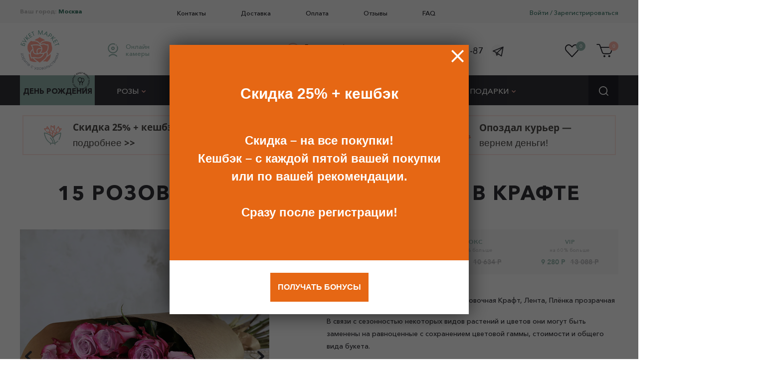

--- FILE ---
content_type: text/html; charset=UTF-8
request_url: https://buket.market/catalog/rozy/15-rozovo-sirenevykh-roz-60-sm-v-krafte/
body_size: 67259
content:
<!DOCTYPE html>
<html lang="ru">
<head>
	<meta http-equiv="Content-Type" content="text/html; charset=UTF-8" />
<meta name="keywords" content=" " />
<meta name="description" content="15 розово-сиреневых роз 60 см. в крафте R0075  в наличии по цене 5100 руб. Доставка по Москве и МО, Низкие цены ✔ Всегда свежие букеты ★ Широкий ассортимент • Заказ на сайте и по телефону ☎ +74951202787" />
<link href="/bitrix/js/intranet/intranet-common.css?160742325168348" type="text/css"  rel="stylesheet" />
<link href="/bitrix/js/ui/fonts/opensans/ui.font.opensans.css?16261066572599" type="text/css"  rel="stylesheet" />
<link href="/bitrix/js/main/popup/dist/main.popup.bundle.css?163966239026961" type="text/css"  rel="stylesheet" />
<link href="/bitrix/css/main/themes/blue/style.css?1588064041386" type="text/css"  rel="stylesheet" />
<link href="/bitrix/css/arturgolubev.countrymask/iti.min.css?16062973514347" type="text/css"  rel="stylesheet" />
<link href="/bitrix/cache/css/s1/main/page_d99a71228ad88ca9ddfc0f7aa674dfda/page_d99a71228ad88ca9ddfc0f7aa674dfda_v1.css?174542623262451" type="text/css"  rel="stylesheet" />
<link href="/bitrix/cache/css/s1/main/template_c18858edb4845704953060ef516b83d3/template_c18858edb4845704953060ef516b83d3_v1.css?1745601883351332" type="text/css"  data-template-style="true" rel="stylesheet" />
<script type="text/javascript">if(!window.BX)window.BX={};if(!window.BX.message)window.BX.message=function(mess){if(typeof mess==='object'){for(let i in mess) {BX.message[i]=mess[i];} return true;}};</script>
<script type="text/javascript">(window.BX||top.BX).message({'pull_server_enabled':'Y','pull_config_timestamp':'1626171448','pull_guest_mode':'N','pull_guest_user_id':'0'});(window.BX||top.BX).message({'PULL_OLD_REVISION':'Для продолжения корректной работы с сайтом необходимо перезагрузить страницу.'});</script>
<script type="text/javascript">(window.BX||top.BX).message({'JS_CORE_LOADING':'Загрузка...','JS_CORE_NO_DATA':'- Нет данных -','JS_CORE_WINDOW_CLOSE':'Закрыть','JS_CORE_WINDOW_EXPAND':'Развернуть','JS_CORE_WINDOW_NARROW':'Свернуть в окно','JS_CORE_WINDOW_SAVE':'Сохранить','JS_CORE_WINDOW_CANCEL':'Отменить','JS_CORE_WINDOW_CONTINUE':'Продолжить','JS_CORE_H':'ч','JS_CORE_M':'м','JS_CORE_S':'с','JSADM_AI_HIDE_EXTRA':'Скрыть лишние','JSADM_AI_ALL_NOTIF':'Показать все','JSADM_AUTH_REQ':'Требуется авторизация!','JS_CORE_WINDOW_AUTH':'Войти','JS_CORE_IMAGE_FULL':'Полный размер'});</script>

<script type="text/javascript" src="/bitrix/js/main/core/core.js?1639662390569185"></script>

<script>BX.setJSList(['/bitrix/js/main/core/core_ajax.js','/bitrix/js/main/core/core_promise.js','/bitrix/js/main/polyfill/promise/js/promise.js','/bitrix/js/main/loadext/loadext.js','/bitrix/js/main/loadext/extension.js','/bitrix/js/main/polyfill/promise/js/promise.js','/bitrix/js/main/polyfill/find/js/find.js','/bitrix/js/main/polyfill/includes/js/includes.js','/bitrix/js/main/polyfill/matches/js/matches.js','/bitrix/js/ui/polyfill/closest/js/closest.js','/bitrix/js/main/polyfill/fill/main.polyfill.fill.js','/bitrix/js/main/polyfill/find/js/find.js','/bitrix/js/main/polyfill/matches/js/matches.js','/bitrix/js/main/polyfill/core/dist/polyfill.bundle.js','/bitrix/js/main/core/core.js','/bitrix/js/main/polyfill/intersectionobserver/js/intersectionobserver.js','/bitrix/js/main/lazyload/dist/lazyload.bundle.js','/bitrix/js/main/polyfill/core/dist/polyfill.bundle.js','/bitrix/js/main/parambag/dist/parambag.bundle.js']);
BX.setCSSList(['/bitrix/js/main/lazyload/dist/lazyload.bundle.css','/bitrix/js/main/parambag/dist/parambag.bundle.css']);</script>
<script type="text/javascript">(window.BX||top.BX).message({'LANGUAGE_ID':'ru','FORMAT_DATE':'DD.MM.YYYY','FORMAT_DATETIME':'DD.MM.YYYY HH:MI:SS','COOKIE_PREFIX':'BITRIX_SM','SERVER_TZ_OFFSET':'10800','UTF_MODE':'Y','SITE_ID':'s1','SITE_DIR':'/','USER_ID':'','SERVER_TIME':'1769020536','USER_TZ_OFFSET':'0','USER_TZ_AUTO':'Y','bitrix_sessid':'837342771b1fb5c870fe1319628f2fb2'});</script>


<script type="text/javascript"  src="/bitrix/cache/js/s1/main/kernel_main/kernel_main_v1.js?1750624075335647"></script>
<script type="text/javascript" src="/bitrix/js/pull/protobuf/protobuf.js?1606295918274055"></script>
<script type="text/javascript" src="/bitrix/js/pull/protobuf/model.js?160629591870928"></script>
<script type="text/javascript" src="/bitrix/js/main/core/core_promise.js?15880640435220"></script>
<script type="text/javascript" src="/bitrix/js/rest/client/rest.client.js?160637646717414"></script>
<script type="text/javascript" src="/bitrix/js/pull/client/pull.client.js?163533874170757"></script>
<script type="text/javascript" src="/bitrix/js/main/popup/dist/main.popup.bundle.js?1639662390111380"></script>
<script type="text/javascript" src="/bitrix/js/currency/currency-core/dist/currency-core.bundle.js?16171830815396"></script>
<script type="text/javascript" src="/bitrix/js/currency/core_currency.js?16171830811141"></script>
<script type="text/javascript" src="/bitrix/js/main/jquery/jquery-1.8.3.min.js?158806404193637"></script>
<script type="text/javascript">BX.setJSList(['/bitrix/js/main/core/core_fx.js','/bitrix/js/main/pageobject/pageobject.js','/bitrix/js/main/core/core_window.js','/bitrix/js/main/date/main.date.js','/bitrix/js/main/core/core_date.js','/bitrix/js/main/utils.js','/bitrix/js/main/rating_like.js','/bitrix/js/main/core/core_tooltip.js','/bitrix/js/main/core/core_dd.js','/bitrix/js/main/core/core_timer.js','/bitrix/js/main/dd.js','/bitrix/js/main/core/core_uf.js','/bitrix/js/main/core/core_webrtc.js','/local/templates/main/components/bitrix/catalog.element/main/script.js','/local/templates/main/components/bitrix/catalog.products.viewed/.default/script.js','/local/templates/main/components/bitrix/catalog.section/present_inner/script.js','/local/templates/main/components/bitrix/catalog.item/.default/script.js','/local/templates/main/components/bitrix/system.pagenavigation/show_more/script.js','/local/templates/main/js/jquery3.4.0.js','/local/templates/main/js/nospace.js']);</script>
<script type="text/javascript">BX.setCSSList(['/local/templates/main/components/bitrix/catalog.element/main/style.css','/local/templates/main/components/bitrix/catalog.element/main/themes/blue/style.css','/local/templates/main/components/bitrix/catalog.products.viewed/.default/style.css','/local/templates/main/components/bitrix/catalog.products.viewed/.default/themes/blue/style.css','/local/templates/main/components/bitrix/catalog.section/present_inner/style.css','/local/templates/main/components/bitrix/catalog.item/.default/style.css','/local/templates/main/components/bitrix/catalog.section/present_inner/themes/blue/style.css','/local/templates/main/components/bitrix/news.list/reviews/style.css','/local/templates/main/css/libs/mmenu.css','/local/templates/main/css/libs/magnific-popup.css','/local/templates/main/css/libs/datepicker.css','/local/templates/main/css/libs/flickity.css','/local/templates/main/css/libs/flickity-fullscreen.css','/local/templates/main/css/libs/jquery.fancybox.min.css','/local/templates/main/css/fonts.css','/local/templates/main/css/base.css','/local/templates/main/css/tablet.css','/local/templates/main/css/phablet.css','/local/templates/main/css/phone.css','/local/templates/main/css/main.css','/local/templates/main/css/custom.css','/local/templates/main/components/bitrix/menu/header_top/style.css','/local/templates/main/components/bitrix/menu/top_top/style.css','/local/templates/main/components/bitrix/breadcrumb/main/style.css']);</script>
<script type="text/javascript">
            (function(_,r,e,t,a,i,l){_['retailCRMObject']=a;_[a]=_[a]||function(){(_[a].q=_[a].q||[]).push(arguments)};_[a].l=1*new Date();l=r.getElementsByTagName(e)[0];i=r.createElement(e);i.async=!0;i.src=t;l.parentNode.insertBefore(i,l)})(window,document,'script','https://collector.retailcrm.pro/w.js','_rc');
            _rc('create', 'RC-90135582970-2', {});
            _rc('send', 'pageView');
            </script>
<script type="text/javascript">
					(function () {
						"use strict";

						var counter = function ()
						{
							var cookie = (function (name) {
								var parts = ("; " + document.cookie).split("; " + name + "=");
								if (parts.length == 2) {
									try {return JSON.parse(decodeURIComponent(parts.pop().split(";").shift()));}
									catch (e) {}
								}
							})("BITRIX_CONVERSION_CONTEXT_s1");

							if (cookie && cookie.EXPIRE >= BX.message("SERVER_TIME"))
								return;

							var request = new XMLHttpRequest();
							request.open("POST", "/bitrix/tools/conversion/ajax_counter.php", true);
							request.setRequestHeader("Content-type", "application/x-www-form-urlencoded");
							request.send(
								"SITE_ID="+encodeURIComponent("s1")+
								"&sessid="+encodeURIComponent(BX.bitrix_sessid())+
								"&HTTP_REFERER="+encodeURIComponent(document.referrer)
							);
						};

						if (window.frameRequestStart === true)
							BX.addCustomEvent("onFrameDataReceived", counter);
						else
							BX.ready(counter);
					})();
				</script>
<script type="text/javascript">BX.bind(window, "load", function(){BX.PULL.start();});</script>



<script type="text/javascript"  src="/bitrix/cache/js/s1/main/template_7fe82186989cbb27d81a54e303322c54/template_7fe82186989cbb27d81a54e303322c54_v1.js?1745425224280761"></script>
<script type="text/javascript"  src="/bitrix/cache/js/s1/main/page_b3aeb50581869f3d9299faac04a17117/page_b3aeb50581869f3d9299faac04a17117_v1.js?1745425225171847"></script>
<script type="text/javascript">var _ba = _ba || []; _ba.push(["aid", "26bc65e47abb6589da601f2fe892aa13"]); _ba.push(["host", "buket.market"]); _ba.push(["ad[ct][item]", "[base64]"]);_ba.push(["ad[ct][user_id]", function(){return BX.message("USER_ID") ? BX.message("USER_ID") : 0;}]);_ba.push(["ad[ct][recommendation]", function() {var rcmId = "";var cookieValue = BX.getCookie("BITRIX_SM_RCM_PRODUCT_LOG");var productId = 1944;var cItems = [];var cItem;if (cookieValue){cItems = cookieValue.split(".");}var i = cItems.length;while (i--){cItem = cItems[i].split("-");if (cItem[0] == productId){rcmId = cItem[1];break;}}return rcmId;}]);_ba.push(["ad[ct][v]", "2"]);(function() {var ba = document.createElement("script"); ba.type = "text/javascript"; ba.async = true;ba.src = (document.location.protocol == "https:" ? "https://" : "http://") + "bitrix.info/ba.js";var s = document.getElementsByTagName("script")[0];s.parentNode.insertBefore(ba, s);})();</script>


	<meta charset="utf-8">
    <meta name="viewport" content="width=device-width, initial-scale=1.0">
    <meta name="theme-color" content="#ccc">

    <meta property="og:type" content="website" />
        <meta property="og:url" content="https://buket.market/catalog/rozy/15-rozovo-sirenevykh-roz-60-sm-v-krafte/"/>
    <meta property="og:title" content="15 розово-сиреневых роз 60 см. в крафте - купить цветы с доставкой по Москве и МО от 5100 руб | «Букет-Маркет»"/>
    <meta property="og:description" content="15 розово-сиреневых роз 60 см. в крафте R0075  в наличии по цене 5100 руб. Доставка по Москве и МО, Низкие цены ✔ Всегда свежие букеты ★ Широкий ассортимент • Заказ на сайте и по телефону ☎ +74951202787"/>
    <meta property="og:image" content=""/> 
	
  	<title>15 розово-сиреневых роз 60 см. в крафте - купить цветы с доставкой по Москве и МО от 5100 руб | «Букет-Маркет»</title>
                                                                
    
    <!--
                <script type="text/javascript">
            $(document).ready(function(){
                KladrJsObj.setall();
            });
        </script>
    -->
    <!-- admitad script -->
    <!--<script src="https://www.artfut.com/static/tagtag.min.js?campaign_code=24fc8141a8" async onerror='var self = this;window.ADMITAD=window.ADMITAD||{},ADMITAD.Helpers=ADMITAD.Helpers||{},ADMITAD.Helpers.generateDomains=function(){for(var e=new Date,n=Math.floor(new Date(2020,e.getMonth(),e.getDate()).setUTCHours(0,0,0,0)/1e3),t=parseInt(1e12*(Math.sin(n)+1)).toString(30),i=["de"],o=[],a=0;a<i.length;++a)o.push({domain:t+"."+i[a],name:t});return o},ADMITAD.Helpers.findTodaysDomain=function(e){function n(){var o=new XMLHttpRequest,a=i[t].domain,D="https://"+a+"/";o.open("HEAD",D,!0),o.onload=function(){setTimeout(e,0,i[t])},o.onerror=function(){++t<i.length?setTimeout(n,0):setTimeout(e,0,void 0)},o.send()}var t=0,i=ADMITAD.Helpers.generateDomains();n()},window.ADMITAD=window.ADMITAD||{},ADMITAD.Helpers.findTodaysDomain(function(e){if(window.ADMITAD.dynamic=e,window.ADMITAD.dynamic){var n=function(){return function(){return self.src?self:""}}(),t=n(),i=(/campaign_code=([^&]+)/.exec(t.src)||[])[1]||"";t.parentNode.removeChild(t);var o=document.getElementsByTagName("head")[0],a=document.createElement("script");a.src="https://www."+window.ADMITAD.dynamic.domain+"/static/"+window.ADMITAD.dynamic.name.slice(1)+window.ADMITAD.dynamic.name.slice(0,1)+".min.js?campaign_code="+i,o.appendChild(a)}});'>
    </script>-->
    
    <script type="text/javascript">
        // имя cookie для хранения источника
        // если используется другое имя, укажите его
        var cookie_name = 'deduplication_cookie';
        // число дней жизни 
        var days_to_store = 90;
        // ожидаемое значение deduplication_cookie для Admitad
        var deduplication_cookie_value = 'admitad';
        // имя GET параметра для дедупликации
        // если у вас используется другой параметр, укажите его имя
        var channel_name = 'utm_source';
        // функция для получения источника из GET параметра
        getSourceParamFromUri = function () {
          var pattern = channel_name + '=([^&]+)';
          var re = new RegExp(pattern);
          return (re.exec(document.location.search) || [])[1] || '';
        };

        // функция для получения источника из cookie с именем cookie_name
        getSourceCookie = function () {
          var matches = document.cookie.match(new RegExp(
            '(?:^|; )' + cookie_name.replace(/([\.$?*|{}\(\)\[\]\\\/\+^])/g, '\\$1') + '=([^;]*)'
          ));
          return matches ? decodeURIComponent(matches[1]) : undefined;
        };

        // функция для записи источника в cookie с именем cookie_name
        setSourceCookie = function () {
          var param = getSourceParamFromUri();
          if (!param) { return; }
          var period = days_to_store * 60 * 60 * 24 * 1000;	// в секундах
          var expiresDate = new Date((period) + +new Date);
          var cookieString = cookie_name + '=' + param + '; path=/; expires=' + expiresDate.toGMTString();
          document.cookie = cookieString;
          document.cookie = cookieString + '; domain=.' + location.host;
        };

        // запись куки
        setSourceCookie();

        // определение канала для Admitad
        /*if (!getSourceCookie(cookie_name)) {
          ADMITAD.Invoice.broker = 'na';
        } else if (getSourceCookie(cookie_name) != deduplication_cookie_value) {
          ADMITAD.Invoice.broker = getSourceCookie(cookie_name);
        } else {
          ADMITAD.Invoice.broker = 'adm';
        }*/
    </script>

    <script type='application/ld+json'>
        {
            "@context": "http://www.schema.org",
            "@type": "Organization",
            "name": "Букет Маркет",
            "url": "https://buket.market/",
            "logo": "https://buket.market/local/templates/main/images/logo.png",
            "sameAs": [
                "https://vk.com/buket.market",
                "https://www.facebook.com/1603914063183968/",
                "https://www.instagram.com/buket.market/",
                "https://ok.ru/group/52250139164807"
            ],
            "description": "Интернет-магазин Букет Маркет является частью крупного цветочного холдинга, который работает в Москве с 1996 года. В данный момент он организован на базе оптового магазина Цветочные ряды, что позволяет держать цены на уровне ниже-среднего, а также обслуживать большое количество заказов.",
            "address": {
                "@type": "PostalAddress",
                "streetAddress": "ул. Паустовского, д. 4Б",
                "addressLocality": "Москва",
                "addressRegion": "Москва",
                "postalCode": "117463",
                "addressCountry": "Россия"
            },
            "contactPoint": {
                "@type": "ContactPoint",
                "contactType": "customer service",
                "telephone": "+74951202787"
            }
        }
    </script>


    <!-- Google Tag Manager -->
    <script async>(function(w,d,s,l,i){w[l]=w[l]||[];w[l].push({'gtm.start':
                new Date().getTime(),event:'gtm.js'});var f=d.getElementsByTagName(s)[0],
            j=d.createElement(s),dl=l!='dataLayer'?'&l='+l:'';j.async=true;j.src=
            'https://www.googletagmanager.com/gtm.js?id='+i+dl;f.parentNode.insertBefore(j,f);
        })(window,document,'script','dataLayer','GTM-KV4L92K');</script>
    <!-- End Google Tag Manager -->
<!--    -->    <link href="/local/templates/main/images/favicon.png" rel="icon" /> 
</head>
<body>
<!-- Google Tag Manager (noscript) -->
<noscript><iframe src="https://www.googletagmanager.com/ns.html?id=GTM-KV4L92K"
                  height="0" width="0" style="display:none;visibility:hidden"></iframe></noscript>
<!-- End Google Tag Manager (noscript) -->

<!-- Моб.меню -->
<div id="categories_mob-menu" class="categories_mob-menu">
    </div>
    <header>

      <div class="header-top bg-gray">
        <div class="content-wrap">
          <div class="visible-phablet_inline">
            <span class="icon js-menu-toggle fill-green cursor-p">
              <svg style="width: 20px; height: 16px;">
                <use xlink:href="#icon-menu-burger"></use>
              </svg>
            </span>
          </div>
                    <div class="affiliate">
            <span class="affiliate-title">Ваш город:</span><span class="affiliate-current cursor-p c-green"> Москва 
              <!--span class="icon fill-green">
                <svg style="width: 9px; height: 5px;">
                  <use xlink:href="#icon-angle"></use>
                </svg>
              </span-->
            </span>
          </div>
          <nav class="menu js-menu">
            <span class="visible-phablet logo">
              <a  href="/" >
                <img data-src="/local/templates/main/images/logo.png" alt="" class="img-responsive lazyload">
              </a>
            </span>
            


			<a href="/contacts/">Контакты</a>
		
			<a href="/pokupatelyam/delivery/">Доставка</a>
		
			<a href="/pokupatelyam/pay/">Оплата</a>
		
			<a href="/review/">Отзывы</a>
		
			<a href="/pokupatelyam/faq/">FAQ</a>
		


            <span class="visible-phablet close-it">
              <span class="icon fill-gray cursor-p js-menu-toggle">
                <svg style="width: 30px; height: 30px;">
                  <use xlink:href="#icon-close-btn"></use>
                </svg>
              </span>
            </span>
          </nav>
          <div class="user-links c-green">
                                      <a href="/auth/">Войти</a> <span class="delimiter">/</span> <a href="/auth/?register=yes">Зарегистрироваться</a>
              <a href="/auth/" class='mobile visible-mobile'>Мой кабинет</a>
                      </div>
        </div>
      </div>
      <div class="header-middle">
        <div class="content-wrap">
          <div class="logo">
            <a  href="/" >
              <img src="/local/templates/main/images/logo.png" alt="" class="img-responsive">
            </a>
          </div>
          <div class="our-benefits">
        	<a href="/camera/" class="c-green" rel="nofollow">
	      <span class="icon stroke-green fill-none">
	        <svg style="width: 21px; height: 28px;">
	          <use xlink:href="#icon-camera"></use>
	        </svg>
	      </span>
	      <span class="text">Онлайн<br>камеры</span>
	    </a>
			    <span>
	      <span class="icon fill-pink">
	        <svg style="width: 25px; height: 25px;">
	          <use xlink:href="#icon-clock"></use>
	        </svg>
	      </span>
	      <span class="text">Ежедневно /<br>круглосуточно</span>
	    </span>
          </div>
  <div class="small-contacts">
  			<!--a href="tel:+74951202787" class="tel">+7 (495) 120-27-87</a-->
    	<a href="tel:+74951202787" class="roistat-phone tel">+7 (495) 120-27-87</a>
        	    <div class="small-contacts_social">
	      	      		      <a href="https://t.me/BuketMarketFlowers" rel="nofollow">
		        <span class="icon">
		          <svg style="width: 24px; height: 24px;">
		            <use xlink:href="#icon-telegram"></use>
		          </svg>
		        </span>
		      </a>
	      	      	    </div>
	  </div>


          <div class="user-tools">
            <a href="/personal/favorite/" class="user-tool favorite js_favorite">
              


<span class="icon fill-dark">
<svg style="width: 28px; height: 27px;">
  <use xlink:href="#icon-favorite"></use>
</svg>
</span>
<span class="amount bg-green">0</span>
<input type="hidden" name="favorite_text" id="all_favorite_count_header" value="В избранном 0 товаров">

<input type="hidden" name="allgoods" value="0">            </a>
            <a href="/basket/" class="user-tool basket info-amount">
              
<span class="icon fill-dark">
<svg style="width: 33px; height: 27px;">
  <use xlink:href="#icon-basket"></use>
</svg>
</span>
<span class="amount bg-pink">0</span>

<input type="hidden" name="allgoods" value="0">

            </a>
          </div>
        </div>
      </div>
      <div class="header-bottom bg-l-dark">
        <div class="content-wrap">
          <div class="pos-relative js-nospace">
            <!-- Ссылка. Открывает моб.меню с категориями -->
            <a href="#categories_mob-menu" class="categories-menu_toggle">
              <span class="icon fill-white">
                <svg style="width: 25px; height:21px;">
                  <use xlink:href="#icon-menu-burger"></use>
                </svg>
              </span>
            </a>
            
<ul class="categories-menu desktop js-nospace list-unstyled list-inline">

<span class="mm-close-button">
			<span class="icon">
			    <a href="/">
					<svg style="width: 50px; height: 50px;">
						<use xlink:href="#icon-close-btn"></use>
					</svg>
			  	</a>
			</span>
</span>


				

	<li  class="item-special bg-green ">
        <a href="/catalog/povod/den-rozhdeniya1/"> 
                    ДЕНЬ РОЖДЕНИЯ 
          <span class="icon fill-dark"><svg style="width: 36px; height: 36px;">                       <svg id="icon-celebration" viewBox="0 0 36 36">         <path d="M22.7511 12.7172C22.2371 12.466 21.6678 12.3493 21.0965 12.378C20.5252 12.4067 19.9705 12.5799 19.4843 12.8813C18.7128 11.8143 17.5309 11.1413 16.234 11.1413C14.9372 11.1413 13.7388 11.7815 12.9345 12.9142C12.4679 13.5794 12.1652 14.3456 12.0511 15.1501C11.937 15.9546 12.0147 16.7746 12.2778 17.5434V17.5762L12.5733 18.2657V18.2985C12.8402 18.812 13.2072 19.2668 13.6526 19.6361C14.0981 20.0055 14.613 20.2818 15.167 20.449L14.97 21.4011C14.9555 21.4721 14.9569 21.5455 14.974 21.6159C14.9911 21.6863 15.0235 21.7521 15.069 21.8086C15.1145 21.865 15.1719 21.9107 15.237 21.9424C15.3022 21.9742 15.3736 21.9911 15.4461 21.9921H15.9385C15.9714 22.2711 15.9385 22.78 15.5446 23.4695C14.7566 24.8648 15.4953 26.1124 16.0534 26.6213C16.1492 26.7105 16.2765 26.7581 16.4074 26.7535C16.5382 26.7488 16.6619 26.6924 16.7511 26.5967C16.8404 26.5009 16.8879 26.3736 16.8833 26.2427C16.8787 26.1119 16.8223 25.9882 16.7265 25.899C16.628 25.8169 15.8236 25.0125 16.4146 23.9455C17.0056 22.8785 16.9727 22.4517 16.9399 21.9921H17.2025C17.275 21.9911 17.3464 21.9742 17.4116 21.9424C17.4768 21.9107 17.5341 21.865 17.5796 21.8086C17.6251 21.7521 17.6575 21.6863 17.6746 21.6159C17.6918 21.5455 17.6931 21.4721 17.6786 21.4011L17.4652 20.3997C17.9265 20.2369 18.3547 19.9922 18.7292 19.6774C19.1146 20.0789 19.5861 20.3876 20.1081 20.5803L19.8947 21.5817C19.8802 21.6527 19.8816 21.726 19.8987 21.7965C19.9158 21.8669 19.9482 21.9327 19.9937 21.9891C20.0392 22.0456 20.0966 22.0913 20.1617 22.123C20.2269 22.1547 20.2983 22.1717 20.3708 22.1726H20.8304C20.8797 22.4517 20.8632 22.9606 20.4364 23.7157C19.6485 25.111 20.3872 26.3586 20.9453 26.8675C21.0411 26.9568 21.1684 27.0043 21.2993 26.9997C21.4301 26.9951 21.5537 26.9387 21.643 26.8429C21.7322 26.7471 21.7798 26.6198 21.7752 26.489C21.7706 26.3581 21.7141 26.2345 21.6184 26.1452C21.5199 26.0631 20.7155 25.2588 21.3065 24.1918C21.8974 23.1247 21.8646 22.6323 21.8154 22.1726H22.0452C22.1177 22.1717 22.189 22.1547 22.2542 22.123C22.3194 22.0913 22.3768 22.0456 22.4222 21.9891C22.4677 21.9327 22.5002 21.8669 22.5173 21.7965C22.5344 21.726 22.5357 21.6527 22.5212 21.5817L22.3242 20.6131C23.8673 20.0878 25 18.4791 25 16.5913C25 14.7035 24.1628 13.3902 22.7511 12.7172ZM16.5952 21.0071H16.4803C16.374 20.9696 16.2582 20.9696 16.1519 21.0071H16.0534L16.1355 20.5967H16.4967L16.5952 21.0071ZM16.234 19.6118C15.1013 19.6118 14.0836 18.9551 13.4762 17.8389L13.1971 17.1987C12.9902 16.5811 12.9314 15.9236 13.0255 15.2791C13.1196 14.6346 13.364 14.0213 13.7388 13.4887C14.0141 13.0773 14.3847 12.7385 14.8192 12.5012C15.2537 12.264 15.7391 12.1353 16.234 12.1262C18.0069 12.1262 19.4679 13.817 19.4679 15.8854C19.4679 17.9538 18.0069 19.6282 16.234 19.6282V19.6118ZM21.4706 21.1877H20.9946L21.0766 20.7773H21.3721L21.4706 21.1877ZM21.2736 19.8088C20.925 19.8045 20.5808 19.7296 20.262 19.5885C19.9432 19.4475 19.6563 19.2432 19.4187 18.988C20.0976 18.0969 20.4614 17.0056 20.4529 15.8854C20.4585 15.1384 20.3016 14.399 19.9932 13.7185C20.3392 13.5008 20.7354 13.3759 21.1437 13.3558C21.552 13.3357 21.9585 13.421 22.3242 13.6036C23.3913 14.1125 24.0479 15.2452 24.0479 16.5749C24.0479 18.3478 22.8003 19.7923 21.2736 19.7923V19.8088Z"></path>         <path d="M9.98583 6.09743L8.55762 3.69787L10.1105 2.77387L10.3283 3.14L9.19913 3.81229L9.54869 4.39857L9.94875 4.16027C10.075 4.08531 10.2012 4.02928 10.3267 3.99298C10.4522 3.95669 10.5721 3.94485 10.6857 3.95905C10.7994 3.97326 10.9051 4.01113 11.0029 4.07505C11.1008 4.13896 11.186 4.23207 11.2586 4.35438C11.3328 4.47826 11.3738 4.60057 11.3817 4.71893C11.3896 4.83808 11.3714 4.9517 11.3273 5.05902C11.2823 5.16712 11.2144 5.26733 11.1237 5.36123C11.0329 5.45513 10.9256 5.53956 10.8009 5.61294L9.98583 6.09743ZM10.5516 5.26575C10.6984 5.17817 10.8002 5.07717 10.8578 4.96196C10.9146 4.84676 10.9067 4.7284 10.8341 4.60609C10.7978 4.54454 10.7536 4.49957 10.7023 4.46879C10.651 4.43802 10.5942 4.42224 10.5334 4.41987C10.4727 4.41829 10.408 4.42776 10.3401 4.45064C10.2715 4.47274 10.202 4.5043 10.1326 4.54612L9.76647 4.76391L10.1926 5.4788L10.5516 5.26575Z"></path>         <path d="M11.4364 2.14735L12.6871 3.37593L12.7778 1.63445L13.2828 1.44192L13.1227 3.84227C13.1156 3.94879 13.1021 4.0498 13.0824 4.14527C13.0627 4.23996 13.0296 4.32755 12.9846 4.40803C12.9388 4.48852 12.8804 4.56111 12.8078 4.62503C12.7352 4.68973 12.6437 4.7426 12.5332 4.78521C12.4543 4.81519 12.3857 4.83492 12.3257 4.84518C12.2665 4.85543 12.2144 4.85938 12.1695 4.85622C12.1245 4.85307 12.085 4.84754 12.0511 4.83886C12.0164 4.8294 11.9856 4.81993 11.9596 4.80967L12.0992 4.36779C12.1355 4.38199 12.1813 4.39383 12.2373 4.4033C12.2934 4.41277 12.3525 4.40567 12.4172 4.3812C12.4859 4.35516 12.538 4.31098 12.5735 4.24785C12.609 4.18473 12.6334 4.10266 12.6484 4.00166L10.9243 2.34146L11.4364 2.14735Z"></path>         <path d="M14.5642 3.99219L14.0474 1.24702L14.5319 1.15549L14.7339 2.22941C14.7851 2.21916 14.8364 2.21205 14.8861 2.20653C14.9359 2.20101 14.9856 2.19627 15.0361 2.19233L15.7604 0.923504L16.2915 0.824081L15.5371 2.21442C15.8338 2.27045 16.0895 2.40774 16.3033 2.62395C16.5172 2.84094 16.6994 3.15262 16.8509 3.56057L16.3199 3.66079C16.237 3.44853 16.1479 3.26862 16.0516 3.12106C15.9553 2.97351 15.8472 2.85751 15.7265 2.77308C15.6058 2.68865 15.4708 2.63657 15.3193 2.61685C15.1686 2.59712 14.999 2.60738 14.8112 2.64841L15.0471 3.90066L14.5642 3.99219Z"></path>         <path d="M17.7441 3.12185L19.1329 3.09976L19.1392 3.52585L17.2699 3.55584L17.2241 0.762533L19.035 0.733337L19.0421 1.15943L17.7126 1.18074L17.7244 1.90668L18.9711 1.88617L18.9774 2.29254L17.7307 2.31226L17.7441 3.12185Z"></path>         <path d="M20.6615 3.71444L20.1691 3.64658L20.4935 1.30147L19.646 1.18389L19.7044 0.761742L21.8925 1.06396L21.8341 1.48611L20.9858 1.36932L20.6615 3.71444Z"></path>         <path d="M24.4989 4.03244L24.506 4.03559L26.006 2.46771L26.6736 2.75336L25.5728 5.32099L25.1231 5.12845L25.9895 3.1258L25.9832 3.12264L24.3364 4.79073L24.0397 4.66369L24.1186 2.3241L24.1115 2.32095L23.2601 4.32913L22.8237 4.1437L23.9245 1.57607L24.581 1.85697L24.4989 4.03244Z"></path>         <path d="M26.244 5.77391L25.8037 5.45986L28.3926 3.87541L28.784 4.15474L28.1228 7.11375L27.673 6.7926L27.8332 6.12663L26.8145 5.40068L26.244 5.77391ZM27.1783 5.15607L27.9492 5.70605L28.2632 4.45696L27.1783 5.15607Z"></path>         <path d="M30.2959 5.37227L30.9382 6.02483C31.0416 6.12978 31.126 6.23788 31.1938 6.34914C31.2601 6.4604 31.3027 6.57087 31.3185 6.68213C31.3351 6.7926 31.3264 6.90228 31.2901 7.00959C31.2538 7.1169 31.1844 7.22185 31.081 7.32285C30.9776 7.42464 30.8703 7.4925 30.7591 7.52722C30.6462 7.56194 30.535 7.56904 30.4229 7.54853C30.3101 7.52801 30.1988 7.48382 30.0884 7.41517C29.9787 7.34652 29.8729 7.26052 29.7712 7.15794L29.4839 6.8644L28.6523 7.68425L28.3066 7.33311L30.2959 5.37227ZM29.7656 6.58744L30.0284 6.85414C30.0876 6.91411 30.1475 6.96383 30.2091 7.00328C30.2706 7.04273 30.3314 7.06877 30.3922 7.0814C30.4521 7.09402 30.5105 7.09165 30.5681 7.0743C30.6257 7.05694 30.681 7.02222 30.733 6.97014C30.7867 6.91648 30.8222 6.86125 30.8396 6.80443C30.8561 6.74762 30.8577 6.69002 30.8459 6.63242C30.834 6.57481 30.8072 6.51642 30.767 6.45724C30.7275 6.39806 30.6794 6.33967 30.6218 6.28207L30.3535 6.00905L29.7656 6.58744Z"></path>         <path d="M29.9653 9.0738L32.2639 7.48619L32.5432 7.89177L31.6445 8.51277C31.6737 8.55617 31.7013 8.59957 31.7265 8.64297C31.7518 8.68637 31.7762 8.72976 31.8007 8.77395L33.255 8.92072L33.5619 9.36575L31.9853 9.24187C32.0548 9.53619 32.0335 9.82499 31.9222 10.1083C31.8102 10.3908 31.5995 10.6851 31.2886 10.9897L30.9809 10.5446C31.1403 10.3829 31.2689 10.2282 31.3651 10.0807C31.4606 9.93231 31.5222 9.78633 31.5514 9.64272C31.579 9.49832 31.5711 9.35313 31.5285 9.20715C31.4851 9.06117 31.407 8.91125 31.2933 8.7558L30.2447 9.48017L29.9653 9.0738Z"></path>         <path d="M32.0501 11.6193L32.634 12.8795L32.2473 13.0586L31.4614 11.3621L33.9967 10.188L34.7574 11.8316L34.3715 12.0107L33.8121 10.8042L33.154 11.1096L33.6779 12.2411L33.3086 12.4123L32.7847 11.2808L32.0501 11.6193Z"></path>         <path d="M32.6933 14.5428L32.5576 14.0647L34.8349 13.4184L34.6013 12.5946L35.0116 12.4786L35.6145 14.6044L35.2042 14.7204L34.9706 13.8966L32.6933 14.5428Z"></path>         <path d="M33.124 16.7065L35.915 16.5739L36.0002 18.3785L35.5741 18.399L35.5125 17.0868L34.8308 17.1191L34.8529 17.5839C34.8592 17.7315 34.8497 17.868 34.8229 17.9958C34.7961 18.1236 34.7495 18.2341 34.6848 18.328C34.6185 18.4219 34.5357 18.4969 34.4323 18.5529C34.3297 18.6089 34.2074 18.6405 34.0654 18.6476C33.921 18.6547 33.7939 18.6334 33.6858 18.5845C33.5777 18.5355 33.4854 18.4661 33.4112 18.3761C33.3363 18.2862 33.2795 18.1789 33.2392 18.0542C33.199 17.9295 33.1761 17.7954 33.169 17.651L33.124 16.7065ZM33.5935 17.5965C33.6022 17.767 33.6432 17.9051 33.7174 18.0092C33.7932 18.1134 33.9005 18.1623 34.0425 18.156C34.1135 18.1528 34.1751 18.1355 34.2256 18.1039C34.2761 18.0723 34.3171 18.0305 34.3471 17.9777C34.3779 17.9248 34.3992 17.8632 34.4118 17.793C34.4244 17.7228 34.4284 17.6462 34.4244 17.565L34.4047 17.1389L33.5738 17.1783L33.5935 17.5965Z"></path>         <path d="M35.9357 19.8059L34.2652 20.3401L35.7629 21.2318L35.6981 21.7691L33.6481 20.5082C33.5574 20.4514 33.4738 20.393 33.4004 20.3307C33.3246 20.2683 33.2631 20.1981 33.2126 20.1208C33.1629 20.0427 33.1266 19.9574 33.1029 19.8635C33.0792 19.7696 33.0753 19.6631 33.0887 19.5463C33.0997 19.4627 33.1132 19.3917 33.1321 19.3341C33.151 19.2765 33.1723 19.2291 33.1952 19.1905C33.2181 19.1518 33.2426 19.1202 33.267 19.0934C33.2907 19.0674 33.3144 19.0445 33.3349 19.0263L33.6608 19.3554C33.6308 19.3814 33.5992 19.4161 33.5645 19.4611C33.5298 19.5061 33.5085 19.5621 33.5006 19.63C33.4911 19.7034 33.5069 19.7704 33.5456 19.8304C33.585 19.8904 33.6458 19.9503 33.7286 20.0111L36.0004 19.2599L35.9357 19.8059Z"></path>         <path d="M32.8409 21.7344L35.5087 22.5606L35.3636 23.0316L34.3188 22.7089C34.303 22.7594 34.2865 22.8076 34.2683 22.8541C34.2502 22.9014 34.2305 22.9472 34.2115 22.9938L34.9943 24.2271L34.8341 24.7431L33.9574 23.427C33.7688 23.6629 33.529 23.8247 33.2378 23.9122C32.9466 23.9998 32.5845 24.0156 32.1528 23.9588L32.313 23.4428C32.5387 23.4688 32.7399 23.4735 32.9159 23.4585C33.0918 23.442 33.2441 23.4017 33.3751 23.3339C33.5061 23.2676 33.6158 23.1721 33.7034 23.0474C33.7909 22.9243 33.8612 22.7681 33.9132 22.5835L32.6957 22.2071L32.8409 21.7344Z"></path>         <path d="M32.1255 24.9483L31.4943 26.1848L31.1147 25.9914L31.9654 24.3265L34.4525 25.5953L33.6295 27.2082L33.2508 27.0149L33.8552 25.8305L33.2081 25.5006L32.6416 26.6109L32.2802 26.427L32.8468 25.316L32.1255 24.9483Z"></path>         <path d="M30.229 27.2508L30.5202 26.8484L32.4376 28.2379L32.9402 27.5443L33.2859 27.7937L31.9886 29.5833L31.643 29.3339L32.1457 28.6403L30.229 27.2508Z"></path>         <path d="M28.1499 30.4899L28.1436 30.4955L28.8277 32.5541L28.2635 33.0102L26.5078 30.8379L26.8881 30.5294L28.2524 32.2322L28.2588 32.2267L27.5541 29.9912L27.805 29.7877L29.8361 30.9523L29.8424 30.9468L28.4647 29.2543L28.8332 28.9568L30.5889 31.1299L30.0342 31.5781L28.1499 30.4899Z"></path>         <path d="M25.8019 31.2151L26.2848 30.9721L26.4781 34.0013L26.0481 34.2175L23.7393 32.2511L24.2332 32.0034L24.7469 32.4563L25.8642 31.8937L25.8019 31.2151ZM25.9131 32.33L25.0673 32.7554L26.0252 33.6162L25.9131 32.33Z"></path>         <path d="M24.2382 34.9963L23.3607 35.2567C23.2195 35.2993 23.0838 35.323 22.9544 35.3309C22.825 35.338 22.7074 35.3222 22.6017 35.2851C22.4951 35.248 22.4044 35.1881 22.3255 35.1052C22.2474 35.0231 22.1882 34.9127 22.1464 34.7738C22.1045 34.6349 22.0959 34.5087 22.1172 34.3935C22.1401 34.2783 22.1866 34.1765 22.2576 34.0865C22.3279 33.9973 22.4194 33.9192 22.5322 33.8545C22.6451 33.789 22.7697 33.737 22.9086 33.6951L23.3024 33.5784L22.9686 32.4595L23.442 32.3182L24.2382 34.9963ZM23.4144 33.9563L23.0546 34.0636C22.9741 34.0873 22.9023 34.1173 22.8392 34.1528C22.776 34.1883 22.724 34.2293 22.6853 34.2767C22.6451 34.324 22.6206 34.3777 22.608 34.4361C22.5969 34.4945 22.6017 34.5592 22.6238 34.6302C22.6451 34.7036 22.6774 34.7604 22.7192 34.8014C22.7626 34.8432 22.8116 34.8716 22.8684 34.8874C22.9252 34.9032 22.9891 34.9079 23.0593 34.9016C23.1303 34.8937 23.2045 34.8787 23.2826 34.8551L23.6495 34.7454L23.4144 33.9563Z"></path>         <path d="M21.1425 32.9621L21.4637 35.7365L20.9737 35.7933L20.8482 34.7075C20.7969 34.7138 20.7448 34.7178 20.6951 34.7193C20.6454 34.7217 20.5949 34.7225 20.5444 34.7233L19.7325 35.9377L19.1959 36L20.0457 34.6657C19.7538 34.5884 19.5084 34.4345 19.3111 34.2033C19.1131 33.9721 18.9529 33.6478 18.8306 33.2304L19.3679 33.168C19.435 33.385 19.5123 33.572 19.5968 33.7259C19.6828 33.8798 19.7822 34.0037 19.8966 34.096C20.011 34.1883 20.1428 34.2498 20.2911 34.2806C20.4395 34.3114 20.6099 34.313 20.8009 34.2854L20.6533 33.0197L21.1425 32.9621Z"></path>         <path d="M17.9067 33.606L16.5203 33.5318L16.5432 33.1065L18.4101 33.2067L18.2602 35.9961L16.4517 35.899L16.4745 35.4737L17.8018 35.5447L17.8412 34.8203L16.5961 34.7525L16.6174 34.3469L17.8625 34.414L17.9067 33.606Z"></path>         <path d="M15.0439 32.8106L15.5308 32.9139L15.0415 35.2307L15.8795 35.4074L15.7919 35.824L13.6299 35.368L13.7183 34.9513L14.5562 35.1281L15.0439 32.8106Z"></path>         <path d="M11.965 31.7659L10.6023 34.2049L9.0249 33.3235L9.23322 32.951L10.3797 33.5918L10.7127 32.996L10.3064 32.7688C10.1777 32.697 10.0665 32.6165 9.97257 32.5249C9.87789 32.435 9.80845 32.3371 9.76347 32.2322C9.71849 32.1272 9.69877 32.0168 9.70587 31.8992C9.71297 31.7816 9.75006 31.6617 9.8195 31.5378C9.88972 31.4116 9.97494 31.3153 10.0736 31.249C10.1722 31.1819 10.2803 31.1409 10.3955 31.1259C10.5107 31.1101 10.6322 31.118 10.7585 31.1504C10.8855 31.1819 11.0118 31.2332 11.138 31.3035L11.965 31.7659ZM10.9621 31.6933C10.8129 31.6104 10.6741 31.5733 10.5462 31.5804C10.4184 31.5875 10.319 31.6546 10.2503 31.7793C10.2156 31.8408 10.1982 31.9016 10.1982 31.9615C10.1982 32.0207 10.2117 32.0775 10.2409 32.132C10.2701 32.1864 10.3103 32.2369 10.364 32.2843C10.4176 32.3316 10.4792 32.375 10.5502 32.4153L10.9218 32.6236L11.3282 31.8968L10.9621 31.6933Z"></path>         <path d="M7.83984 32.5044L8.27383 30.8056L6.72331 31.6017L6.30273 31.2624L8.45847 30.194C8.55474 30.1459 8.64864 30.1072 8.74017 30.0772C8.83249 30.0465 8.92481 30.0307 9.01713 30.0291C9.10945 30.0275 9.20177 30.0417 9.2941 30.0725C9.38642 30.1033 9.47795 30.1554 9.57027 30.2295C9.63576 30.2824 9.68784 30.3321 9.72651 30.3787C9.76517 30.4252 9.79437 30.4678 9.81488 30.5081C9.83461 30.5483 9.8496 30.5854 9.85907 30.6193C9.86854 30.6548 9.87564 30.6856 9.88037 30.7132L9.42824 30.8142C9.42193 30.7748 9.4093 30.7298 9.38957 30.6761C9.36985 30.6241 9.33355 30.5751 9.27989 30.5325C9.22229 30.486 9.15838 30.4631 9.08578 30.4647C9.01398 30.4655 8.93033 30.4844 8.83565 30.5231L8.26673 32.8469L7.83984 32.5044Z"></path>         <path d="M7.86758 28.8771L5.75918 30.7085L5.43567 30.3369L6.26024 29.6204C6.22631 29.5801 6.19396 29.5399 6.16398 29.5004C6.13399 29.4602 6.1048 29.4184 6.07639 29.3781L4.61503 29.3931L4.26074 28.9852L5.84125 28.9339C5.74025 28.649 5.7292 28.3602 5.80811 28.0659C5.8878 27.7724 6.06534 27.4575 6.33994 27.1206L6.69423 27.5286C6.55299 27.7077 6.44331 27.875 6.3644 28.0328C6.2847 28.1906 6.23973 28.3429 6.2271 28.4888C6.21527 28.6356 6.23894 28.7784 6.29733 28.9189C6.35651 29.0593 6.4512 29.1998 6.58061 29.3418L7.54248 28.5054L7.86758 28.8771Z"></path>         <path d="M5.50725 26.569L4.78762 25.3807L5.15217 25.1606L6.12115 26.76L3.73185 28.2071L2.79443 26.6582L3.15898 26.4373L3.84784 27.5743L4.46884 27.1979L3.82338 26.1311L4.17057 25.9204L4.81603 26.9872L5.50725 26.569Z"></path>         <path d="M4.54455 23.7331L4.73314 24.1939L2.54189 25.0895L2.86541 25.8818L2.47088 26.0427L1.63525 23.9975L2.02979 23.8365L2.35331 24.6287L4.54455 23.7331Z"></path>         <path d="M2.89708 20.2707L2.89629 20.2628L0.787106 19.7531L0.69873 19.0326L3.47152 18.6933L3.5307 19.1786L1.36392 19.4359L1.3647 19.4437L3.63407 20.0284L3.67352 20.3496L1.61089 21.4567L1.61168 21.4646L3.77689 21.1915L3.83449 21.6618L1.0617 22.0011L0.974905 21.2925L2.89708 20.2707Z"></path>         <path d="M3.52416 17.8901L3.47524 18.429L0.800293 16.9945L0.843692 16.5155L3.73169 15.5923L3.68197 16.1423L3.02626 16.3395L2.91342 17.5847L3.52416 17.8901ZM2.51889 17.3953L2.60411 16.4524L1.36763 16.8122L2.51889 17.3953Z"></path>         <path d="M1.13672 14.5728L1.37738 13.6899C1.41605 13.5478 1.46655 13.42 1.52889 13.3056C1.59122 13.1919 1.66618 13.0996 1.75298 13.0294C1.84057 12.9592 1.93999 12.9126 2.05046 12.8897C2.16172 12.8669 2.28718 12.874 2.42685 12.9126C2.56651 12.9505 2.67935 13.0097 2.76536 13.0886C2.85137 13.1683 2.9137 13.2614 2.95237 13.3687C2.99103 13.476 3.00918 13.5952 3.00445 13.7246C3.0005 13.8548 2.97998 13.9889 2.94132 14.1286L2.83322 14.5247L3.96001 14.8316L3.83139 15.3067L1.13672 14.5728ZM2.45368 14.4205L2.55231 14.0591C2.5744 13.9779 2.58703 13.9005 2.59018 13.8287C2.59334 13.7561 2.58545 13.6906 2.56572 13.6315C2.546 13.5723 2.51443 13.5234 2.47025 13.4831C2.42685 13.4429 2.36924 13.4129 2.29744 13.3932C2.22327 13.3726 2.15777 13.3703 2.10017 13.3845C2.04257 13.3995 1.99207 13.4263 1.94867 13.4665C1.90606 13.5052 1.86897 13.5573 1.8382 13.6204C1.80664 13.6843 1.7806 13.7553 1.75929 13.8343L1.65908 14.2035L2.45368 14.4205Z"></path>         <path d="M4.49663 13.016L1.96924 11.8269L2.17913 11.381L3.16783 11.8466C3.18993 11.7985 3.2136 11.7535 3.23885 11.7101C3.26331 11.6667 3.28856 11.6233 3.31539 11.5799L2.71175 10.2495L2.94216 9.76029L3.62707 11.1861C3.84643 10.9786 4.10683 10.8524 4.40746 10.8058C4.7081 10.76 5.06791 10.7948 5.4877 10.9108L5.25729 11.4C5.03714 11.3432 4.83908 11.31 4.66312 11.3013C4.48716 11.2927 4.32934 11.3124 4.19047 11.3605C4.05159 11.4087 3.93008 11.4883 3.82592 11.5988C3.72176 11.7101 3.63023 11.8529 3.55369 12.0289L4.70652 12.5717L4.49663 13.016Z"></path>         <path d="M5.66286 9.91574L6.46061 8.77948L6.80938 9.02409L5.73466 10.5541L3.44873 8.94913L4.48951 7.46725L4.83828 7.71187L4.07446 8.79999L4.66784 9.21741L5.38432 8.19714L5.7173 8.43071L5.00083 9.45097L5.66286 9.91574Z"></path>         <path d="M7.85493 7.90834L7.5101 8.26658L5.80414 6.62532L5.21076 7.24237L4.90381 6.94726L6.43539 5.35492L6.74234 5.65082L6.14896 6.26787L7.85493 7.90834Z"></path>     </svg>                     </svg></span>                  	        </a>
             </li>
		

				

	<li  class="item has-child">
        <a href="/catalog/rozy/"> 
          <span class="icon mobile"><svg style="width: 36px; height: 36px;">
<svg id="icon-cat-rose" viewBox="0 0 36 36">
        <path d="M9.2871 5.36409L7.85889 2.96453L9.41177 2.04053L9.62956 2.40666L8.5004 3.07894L8.84996 3.66522L9.25002 3.42692C9.37627 3.35196 9.50252 3.29594 9.62798 3.25964C9.75344 3.22334 9.87338 3.21151 9.98701 3.22571C10.1006 3.23991 10.2064 3.27779 10.3042 3.3417C10.4021 3.40562 10.4873 3.49873 10.5599 3.62103C10.634 3.74492 10.6751 3.86722 10.683 3.98558C10.6909 4.10473 10.6727 4.21836 10.6285 4.32567C10.5835 4.43377 10.5157 4.53399 10.4249 4.62789C10.3342 4.72178 10.2269 4.80622 10.1022 4.8796L9.2871 5.36409ZM9.85286 4.53241C9.99963 4.44482 10.1014 4.34382 10.159 4.22862C10.2158 4.11341 10.2079 3.99505 10.1354 3.87275C10.0991 3.8112 10.0549 3.76622 10.0036 3.73545C9.95229 3.70467 9.89547 3.68889 9.83472 3.68653C9.77396 3.68495 9.70925 3.69442 9.64139 3.7173C9.57274 3.73939 9.50331 3.77096 9.43387 3.81278L9.06774 4.03056L9.49384 4.74546L9.85286 4.53241Z" fill="#F3B2A8"></path>
        <path d="M10.7377 1.41402L11.9884 2.6426L12.0791 0.901121L12.5841 0.708588L12.4239 3.10894C12.4168 3.21546 12.4034 3.31646 12.3837 3.41194C12.364 3.50663 12.3308 3.59421 12.2858 3.6747C12.2401 3.75518 12.1817 3.82778 12.1091 3.89169C12.0365 3.9564 11.945 4.00926 11.8345 4.05187C11.7556 4.08186 11.6869 4.10159 11.627 4.11184C11.5678 4.1221 11.5157 4.12605 11.4707 4.12289C11.4258 4.11973 11.3863 4.11421 11.3524 4.10553C11.3177 4.09606 11.2869 4.08659 11.2608 4.07634L11.4005 3.63446C11.4368 3.64866 11.4826 3.6605 11.5386 3.66996C11.5946 3.67943 11.6538 3.67233 11.7185 3.64787C11.7872 3.62183 11.8392 3.57764 11.8747 3.51452C11.9102 3.45139 11.9347 3.36933 11.9497 3.26833L10.2256 1.60813L10.7377 1.41402Z" fill="#F3B2A8"></path>
        <path d="M13.8655 3.25886L13.3486 0.513685L13.8331 0.422153L14.0351 1.49608C14.0864 1.48582 14.1377 1.47872 14.1874 1.47319C14.2371 1.46767 14.2868 1.46294 14.3373 1.45899L15.0617 0.190167L15.5927 0.090744L14.8384 1.48108C15.1351 1.53711 15.3907 1.67441 15.6046 1.89061C15.8184 2.1076 16.0007 2.41929 16.1522 2.82724L15.6212 2.92745C15.5383 2.71519 15.4491 2.53528 15.3529 2.38772C15.2566 2.24017 15.1485 2.12418 15.0278 2.03974C14.907 1.95531 14.7721 1.90324 14.6206 1.88351C14.4699 1.86378 14.3003 1.87404 14.1125 1.91507L14.3484 3.16733L13.8655 3.25886Z" fill="#F3B2A8"></path>
        <path d="M17.0454 2.38851L18.4341 2.36642L18.4405 2.79252L16.5712 2.8225L16.5254 0.0291955L18.3363 0L18.3434 0.426097L17.0138 0.447402L17.0257 1.17335L18.2724 1.15283L18.2787 1.5592L17.032 1.57893L17.0454 2.38851Z" fill="#F3B2A8"></path>
        <path d="M19.9628 2.98111L19.4704 2.91325L19.7947 0.568135L18.9473 0.450564L19.0057 0.0284119L21.1937 0.330625L21.1354 0.752777L20.2871 0.635995L19.9628 2.98111Z" fill="#F3B2A8"></path>
        <path d="M23.8002 3.2991L23.8073 3.30226L25.3073 1.73438L25.9749 2.02002L24.8741 4.58765L24.4243 4.39512L25.2907 2.39246L25.2844 2.3893L23.6376 4.0574L23.341 3.93036L23.4199 1.59077L23.4128 1.58761L22.5614 3.59579L22.125 3.41036L23.2258 0.842728L23.8823 1.12364L23.8002 3.2991Z" fill="#F3B2A8"></path>
        <path d="M25.5453 5.04057L25.105 4.72653L27.6939 3.14207L28.0853 3.42141L27.4241 6.38041L26.9743 6.05926L27.1345 5.39329L26.1158 4.66735L25.5453 5.04057ZM26.4795 4.42273L27.2505 4.97272L27.5645 3.72362L26.4795 4.42273Z" fill="#F3B2A8"></path>
        <path d="M29.5972 4.63893L30.2395 5.29149C30.3428 5.39644 30.4273 5.50454 30.4951 5.6158C30.5614 5.72706 30.604 5.83753 30.6198 5.94879C30.6364 6.05926 30.6277 6.16894 30.5914 6.27625C30.5551 6.38356 30.4856 6.48851 30.3823 6.58951C30.2789 6.6913 30.1716 6.75916 30.0603 6.79388C29.9475 6.8286 29.8362 6.8357 29.7242 6.81518C29.6114 6.79467 29.5001 6.75048 29.3896 6.68183C29.2799 6.61318 29.1742 6.52717 29.0724 6.4246L28.7852 6.13106L27.9535 6.9509L27.6079 6.59977L29.5972 4.63893ZM29.0669 5.8541L29.3297 6.1208C29.3888 6.18077 29.4488 6.23048 29.5104 6.26994C29.5719 6.30939 29.6327 6.33543 29.6934 6.34806C29.7534 6.36068 29.8118 6.35831 29.8694 6.34095C29.927 6.32359 29.9822 6.28887 30.0343 6.2368C30.088 6.18314 30.1235 6.12791 30.1408 6.07109C30.1574 6.01428 30.159 5.95668 30.1471 5.89908C30.1353 5.84147 30.1085 5.78308 30.0682 5.7239C30.0288 5.66472 29.9806 5.60633 29.923 5.54873L29.6548 5.27571L29.0669 5.8541Z" fill="#F3B2A8"></path>
        <path d="M29.2666 8.34046L31.5652 6.75285L31.8445 7.15843L30.9457 7.77943C30.9749 7.82283 31.0026 7.86623 31.0278 7.90963C31.0531 7.95303 31.0775 7.99643 31.102 8.04061L32.5562 8.18738L32.8632 8.63242L31.2866 8.50853C31.3561 8.80286 31.3348 9.09165 31.2235 9.37493C31.1114 9.65742 30.9008 9.95174 30.5899 10.2563L30.2821 9.81129C30.4415 9.64953 30.5701 9.49487 30.6664 9.34731C30.7619 9.19897 30.8234 9.05299 30.8526 8.90938C30.8802 8.76498 30.8724 8.61979 30.8297 8.47381C30.7863 8.32784 30.7082 8.17791 30.5946 8.02247L29.5459 8.74683L29.2666 8.34046Z" fill="#F3B2A8"></path>
        <path d="M31.3513 10.886L31.9353 12.1461L31.5486 12.3253L30.7627 10.6288L33.298 9.45462L34.0586 11.0983L33.6728 11.2774L33.1133 10.0709L32.4552 10.3763L32.9792 11.5078L32.6099 11.679L32.086 10.5475L31.3513 10.886Z" fill="#F3B2A8"></path>
        <path d="M31.9946 13.8095L31.8589 13.3313L34.1361 12.6851L33.9026 11.8613L34.3129 11.7453L34.9157 13.8711L34.5054 13.987L34.2719 13.1633L31.9946 13.8095Z" fill="#F3B2A8"></path>
        <path d="M32.4253 15.9731L35.2162 15.8406L35.3015 17.6452L34.8754 17.6657L34.8138 16.3535L34.1321 16.3858L34.1541 16.8506C34.1605 16.9981 34.151 17.1346 34.1242 17.2625C34.0973 17.3903 34.0508 17.5008 33.9861 17.5947C33.9198 17.6886 33.8369 17.7635 33.7336 17.8195C33.631 17.8756 33.5087 17.9071 33.3667 17.9142C33.2223 17.9213 33.0952 17.9 32.9871 17.8511C32.879 17.8022 32.7867 17.7327 32.7125 17.6428C32.6376 17.5528 32.5807 17.4455 32.5405 17.3209C32.5003 17.1962 32.4774 17.062 32.4703 16.9176L32.4253 15.9731ZM32.8948 16.8632C32.9035 17.0336 32.9445 17.1717 33.0187 17.2759C33.0944 17.38 33.2017 17.429 33.3438 17.4226C33.4148 17.4195 33.4763 17.4021 33.5268 17.3706C33.5773 17.339 33.6184 17.2972 33.6483 17.2443C33.6791 17.1914 33.7004 17.1299 33.7131 17.0597C33.7257 16.9894 33.7296 16.9129 33.7257 16.8316L33.706 16.4055L32.8751 16.445L32.8948 16.8632Z" fill="#F3B2A8"></path>
        <path d="M35.2364 19.0726L33.566 19.6068L35.0636 20.4984L34.9989 21.0358L32.9489 19.7749C32.8582 19.7181 32.7745 19.6597 32.7012 19.5973C32.6254 19.535 32.5639 19.4648 32.5134 19.3874C32.4636 19.3093 32.4274 19.2241 32.4037 19.1302C32.38 19.0363 32.3761 18.9298 32.3895 18.813C32.4005 18.7294 32.4139 18.6583 32.4329 18.6007C32.4518 18.5431 32.4731 18.4958 32.496 18.4571C32.5189 18.4185 32.5433 18.3869 32.5678 18.3601C32.5915 18.334 32.6152 18.3111 32.6357 18.293L32.9616 18.622C32.9316 18.6481 32.9 18.6828 32.8653 18.7278C32.8306 18.7728 32.8093 18.8288 32.8014 18.8966C32.7919 18.97 32.8077 19.0371 32.8463 19.0971C32.8858 19.157 32.9466 19.217 33.0294 19.2778L35.3011 18.5266L35.2364 19.0726Z" fill="#F3B2A8"></path>
        <path d="M32.1422 21.0011L34.81 21.8272L34.6648 22.2983L33.6201 21.9756C33.6043 22.0261 33.5877 22.0742 33.5696 22.1208C33.5514 22.1681 33.5317 22.2139 33.5128 22.2604L34.2955 23.4938L34.1354 24.0098L33.2587 22.6936C33.0701 22.9296 32.8302 23.0913 32.5391 23.1789C32.2479 23.2665 31.8857 23.2823 31.4541 23.2255L31.6143 22.7094C31.84 22.7355 32.0412 22.7402 32.2171 22.7252C32.3931 22.7086 32.5454 22.6684 32.6764 22.6005C32.8074 22.5342 32.917 22.4388 33.0046 22.3141C33.0922 22.191 33.1624 22.0348 33.2145 21.8501L31.997 21.4737L32.1422 21.0011Z" fill="#F3B2A8"></path>
        <path d="M31.4268 24.215L30.7956 25.4514L30.416 25.2581L31.2666 23.5932L33.7538 24.862L32.9308 26.4749L32.552 26.2815L33.1565 25.0971L32.5094 24.7673L31.9429 25.8775L31.5815 25.6937L32.148 24.5827L31.4268 24.215Z" fill="#F3B2A8"></path>
        <path d="M29.5303 26.5175L29.8214 26.115L31.7389 27.5046L32.2415 26.811L32.5871 27.0603L31.2899 28.8499L30.9443 28.6006L31.4469 27.907L29.5303 26.5175Z" fill="#F3B2A8"></path>
        <path d="M27.4511 29.7566L27.4448 29.7621L28.1289 31.8208L27.5648 32.2769L25.8091 30.1046L26.1894 29.796L27.5537 31.4989L27.56 31.4933L26.8554 29.2579L27.1063 29.0543L29.1374 30.219L29.1437 30.2135L27.766 28.5209L28.1345 28.2234L29.8901 30.3965L29.3354 30.8447L27.4511 29.7566Z" fill="#F3B2A8"></path>
        <path d="M25.1032 30.4818L25.5861 30.2387L25.7794 33.268L25.3493 33.4842L23.0405 31.5178L23.5345 31.27L24.0482 31.723L25.1655 31.1604L25.1032 30.4818ZM25.2144 31.5967L24.3685 32.022L25.3265 32.8829L25.2144 31.5967Z" fill="#F3B2A8"></path>
        <path d="M23.5395 34.263L22.662 34.5234C22.5208 34.566 22.3851 34.5896 22.2556 34.5975C22.1262 34.6046 22.0087 34.5889 21.9029 34.5518C21.7964 34.5147 21.7057 34.4547 21.6268 34.3719C21.5486 34.2898 21.4895 34.1793 21.4476 34.0405C21.4058 33.9016 21.3971 33.7753 21.4184 33.6601C21.4413 33.5449 21.4879 33.4431 21.5589 33.3532C21.6291 33.264 21.7207 33.1859 21.8335 33.1212C21.9463 33.0557 22.071 33.0036 22.2099 32.9618L22.6036 32.845L22.2698 31.7261L22.7433 31.5849L23.5395 34.263ZM22.7157 33.223L22.3559 33.3303C22.2754 33.354 22.2036 33.3839 22.1404 33.4195C22.0773 33.455 22.0252 33.496 21.9866 33.5433C21.9463 33.5907 21.9219 33.6443 21.9092 33.7027C21.8982 33.7611 21.9029 33.8258 21.925 33.8968C21.9463 33.9702 21.9787 34.027 22.0205 34.0681C22.0639 34.1099 22.1128 34.1383 22.1696 34.1541C22.2264 34.1699 22.2904 34.1746 22.3606 34.1683C22.4316 34.1604 22.5058 34.1454 22.5839 34.1217L22.9508 34.012L22.7157 33.223Z" fill="#F3B2A8"></path>
        <path d="M20.4438 32.2288L20.765 35.0031L20.2749 35.0599L20.1495 33.9742C20.0982 33.9805 20.0461 33.9844 19.9964 33.986C19.9467 33.9884 19.8962 33.9892 19.8457 33.99L19.0337 35.2043L18.4972 35.2667L19.347 33.9324C19.055 33.855 18.8096 33.7012 18.6124 33.47C18.4143 33.2388 18.2541 32.9145 18.1318 32.497L18.6692 32.4347C18.7363 32.6517 18.8136 32.8387 18.898 32.9926C18.984 33.1464 19.0835 33.2703 19.1979 33.3627C19.3123 33.455 19.4441 33.5165 19.5924 33.5473C19.7407 33.5781 19.9112 33.5796 20.1021 33.552L19.9546 32.2864L20.4438 32.2288Z" fill="#F3B2A8"></path>
        <path d="M17.208 32.8726L15.8216 32.7984L15.8445 32.3731L17.7114 32.4733L17.5615 35.2627L15.7529 35.1657L15.7758 34.7403L17.103 34.8114L17.1425 34.087L15.8973 34.0191L15.9186 33.6136L17.1638 33.6806L17.208 32.8726Z" fill="#F3B2A8"></path>
        <path d="M14.3452 32.0772L14.832 32.1806L14.3428 34.4973L15.1808 34.6741L15.0932 35.0907L12.9312 34.6346L13.0195 34.218L13.8575 34.3947L14.3452 32.0772Z" fill="#F3B2A8"></path>
        <path d="M11.2662 31.0325L9.90352 33.4715L8.32617 32.5901L8.53449 32.2177L9.681 32.8584L10.014 32.2627L9.60762 32.0354C9.479 31.9636 9.36774 31.8831 9.27384 31.7916C9.17916 31.7016 9.10972 31.6038 9.06474 31.4989C9.01976 31.3939 9.00004 31.2834 9.00714 31.1659C9.01424 31.0483 9.05133 30.9284 9.12076 30.8045C9.19099 30.6782 9.27621 30.582 9.37484 30.5157C9.47348 30.4486 9.58158 30.4076 9.69678 30.3926C9.81199 30.3768 9.93351 30.3847 10.0598 30.417C10.1868 30.4486 10.313 30.4999 10.4393 30.5701L11.2662 31.0325ZM10.2633 30.9599C10.1142 30.8771 9.97533 30.84 9.8475 30.8471C9.71967 30.8542 9.62024 30.9213 9.5516 31.0459C9.51688 31.1075 9.49952 31.1682 9.49952 31.2282C9.49952 31.2874 9.51293 31.3442 9.54213 31.3986C9.57132 31.4531 9.61157 31.5036 9.66522 31.5509C9.71888 31.5983 9.78043 31.6417 9.85144 31.6819L10.2231 31.8902L10.6295 31.1635L10.2633 30.9599Z" fill="#F3B2A8"></path>
        <path d="M7.14111 31.7711L7.5751 30.0722L6.02458 30.8684L5.604 30.5291L7.75974 29.4607C7.85601 29.4126 7.94991 29.3739 8.04144 29.3439C8.13376 29.3131 8.22608 29.2974 8.3184 29.2958C8.41072 29.2942 8.50304 29.3084 8.59537 29.3392C8.68769 29.3699 8.77922 29.422 8.87154 29.4962C8.93703 29.5491 8.98911 29.5988 9.02778 29.6453C9.06644 29.6919 9.09564 29.7345 9.11615 29.7747C9.13588 29.815 9.15087 29.8521 9.16034 29.886C9.16981 29.9215 9.17691 29.9523 9.18164 29.9799L8.72951 30.0809C8.72319 30.0414 8.71057 29.9965 8.69084 29.9428C8.67112 29.8907 8.63482 29.8418 8.58116 29.7992C8.52356 29.7526 8.45965 29.7298 8.38705 29.7313C8.31525 29.7321 8.2316 29.7511 8.13692 29.7897L7.568 32.1135L7.14111 31.7711Z" fill="#F3B2A8"></path>
        <path d="M7.16885 28.1437L5.06045 29.9752L4.73694 29.6035L5.56151 28.887C5.52758 28.8468 5.49523 28.8066 5.46525 28.7671C5.43526 28.7269 5.40607 28.685 5.37766 28.6448L3.9163 28.6598L3.56201 28.2518L5.14252 28.2005C5.04152 27.9157 5.03047 27.6269 5.10938 27.3326C5.18907 27.039 5.36661 26.7242 5.64121 26.3873L5.9955 26.7952C5.85426 26.9743 5.74458 27.1416 5.66567 27.2994C5.58597 27.4572 5.541 27.6095 5.52837 27.7555C5.51654 27.9023 5.54021 28.0451 5.5986 28.1856C5.65778 28.326 5.75247 28.4665 5.88188 28.6085L6.84375 27.7721L7.16885 28.1437Z" fill="#F3B2A8"></path>
        <path d="M4.80852 25.8357L4.08889 24.6474L4.45344 24.4272L5.42242 26.0267L3.03312 27.4738L2.0957 25.9249L2.46025 25.7039L3.14911 26.841L3.77011 26.4646L3.12465 25.3978L3.47184 25.1871L4.1173 26.2539L4.80852 25.8357Z" fill="#F3B2A8"></path>
        <path d="M3.84582 22.9998L4.03441 23.4606L1.84316 24.3562L2.16668 25.1484L1.77215 25.3094L0.936523 23.2641L1.33106 23.1032L1.65458 23.8954L3.84582 22.9998Z" fill="#F3B2A8"></path>
        <path d="M2.19835 19.5374L2.19756 19.5295L0.0883757 19.0197L0 18.2993L2.77279 17.96L2.83197 18.4453L0.665186 18.7025L0.665974 18.7104L2.93534 19.2951L2.97479 19.6163L0.912164 20.7233L0.912953 20.7312L3.07816 20.4582L3.13576 20.9285L0.362972 21.2678L0.276174 20.5592L2.19835 19.5374Z" fill="#F3B2A8"></path>
        <path d="M2.82543 17.1567L2.77651 17.6957L0.101562 16.2611L0.144961 15.7822L3.03295 14.859L2.98324 15.4089L2.32753 15.6062L2.21469 16.8514L2.82543 17.1567ZM1.82016 16.662L1.90538 15.719L0.668903 16.0789L1.82016 16.662Z" fill="#F3B2A8"></path>
        <path d="M0.437988 13.8395L0.678654 12.9565C0.717319 12.8145 0.767819 12.6867 0.830155 12.5722C0.892492 12.4586 0.967454 12.3663 1.05425 12.2961C1.14184 12.2258 1.24126 12.1793 1.35173 12.1564C1.46299 12.1335 1.58845 12.1406 1.72812 12.1793C1.86778 12.2172 1.98062 12.2763 2.06663 12.3552C2.15264 12.4349 2.21497 12.528 2.25364 12.6354C2.2923 12.7427 2.31045 12.8618 2.30572 12.9912C2.30177 13.1214 2.28125 13.2556 2.24259 13.3952L2.13449 13.7913L3.26128 14.0983L3.13266 14.5733L0.437988 13.8395ZM1.75494 13.6872L1.85358 13.3258C1.87567 13.2445 1.8883 13.1672 1.89145 13.0954C1.89461 13.0228 1.88672 12.9573 1.86699 12.8981C1.84727 12.8389 1.8157 12.79 1.77152 12.7498C1.72812 12.7095 1.67051 12.6796 1.59871 12.6598C1.52454 12.6393 1.45904 12.6369 1.40144 12.6511C1.34384 12.6661 1.29334 12.693 1.24994 12.7332C1.20733 12.7719 1.17024 12.824 1.13947 12.8871C1.10791 12.951 1.08187 13.022 1.06056 13.1009L0.960352 13.4702L1.75494 13.6872Z" fill="#F3B2A8"></path>
        <path d="M3.7979 12.2826L1.27051 11.0935L1.4804 10.6477L2.4691 11.1132C2.4912 11.0651 2.51487 11.0201 2.54012 10.9767C2.56458 10.9333 2.58983 10.8899 2.61666 10.8465L2.01302 9.51617L2.24343 9.02695L2.92834 10.4528C3.1477 10.2453 3.4081 10.119 3.70873 10.0725C4.00937 10.0267 4.36918 10.0614 4.78897 10.1774L4.55856 10.6666C4.33841 10.6098 4.14035 10.5767 3.96439 10.568C3.78843 10.5593 3.63061 10.579 3.49174 10.6272C3.35286 10.6753 3.23134 10.755 3.12719 10.8655C3.02303 10.9767 2.9315 11.1196 2.85496 11.2955L4.00779 11.8384L3.7979 12.2826Z" fill="#F3B2A8"></path>
        <path d="M4.96413 9.1824L5.76188 8.04614L6.11065 8.29075L5.03593 9.82076L2.75 8.21579L3.79078 6.73392L4.13955 6.97853L3.37573 8.06666L3.96911 8.48407L4.68559 7.46381L5.01857 7.69737L4.3021 8.71764L4.96413 9.1824Z" fill="#F3B2A8"></path>
        <path d="M7.1562 7.17501L6.81137 7.53325L5.10541 5.89198L4.51203 6.50904L4.20508 6.21392L5.73666 4.62158L6.04361 4.91748L5.45023 5.53454L7.1562 7.17501Z" fill="#F3B2A8"></path>
        <path d="M22.3875 18.8807C24.5479 18.5974 26 15.7995 26 11.7266C26 11.5849 25.8937 11.4432 25.7875 11.4078C25.6458 11.3724 25.5042 11.4078 25.3979 11.5141C25.1146 11.8328 24.8312 12.0807 24.5833 12.2578C24.1583 11.0182 22.3875 10.1328 22.175 10.0266C22.0687 9.99115 21.9625 9.99115 21.8562 10.0266C21.6437 10.1328 19.8729 10.9828 19.4479 12.2224C19.2 12.0453 18.9167 11.8328 18.6333 11.5141C18.1729 11.1599 18.0312 11.6911 18.0312 11.762C18.0312 15.8349 19.4833 18.6328 21.6792 18.9161C21.7146 19.5536 21.6083 20.0849 21.4312 20.5453C21.325 20.0849 21.1125 19.6599 20.7937 19.3057C20.1917 18.6682 19.3417 18.3495 18.35 18.4557C18.1729 18.4557 18.0667 18.5974 18.0312 18.7745C17.925 19.6245 18.1729 20.4391 18.7042 21.0411C19.1292 21.537 19.7312 21.8203 20.4042 21.8911C20.1562 22.1391 19.8729 22.3516 19.5542 22.5995C18.775 23.237 17.925 23.9099 17.4646 24.9724C17.0042 23.9099 16.1542 23.2016 15.375 22.5995C15.0917 22.3516 14.8083 22.1391 14.525 21.8911C15.1979 21.8203 15.8 21.5016 16.225 21.0411C16.7562 20.4391 17.0042 19.6599 16.8979 18.7745C16.8979 18.5974 16.7562 18.4911 16.5792 18.4557C15.5875 18.3495 14.7375 18.6682 14.1354 19.3057C13.8167 19.6599 13.6042 20.0849 13.4979 20.5453C13.3208 20.0849 13.2146 19.5891 13.25 18.9161C15.4458 18.6682 16.8979 15.8703 16.8979 11.762C16.8271 11.2307 16.3312 11.4432 16.2958 11.5141C16.0125 11.8328 15.7292 12.0453 15.4812 12.2224C15.0562 10.9828 13.2854 10.1328 13.0729 10.0266C12.9667 9.99115 12.8604 9.99115 12.7542 10.0266C12.6125 10.1328 10.8417 11.0182 10.4167 12.2578C10.1687 12.0453 9.88542 11.8328 9.60208 11.5141C9.53125 11.4078 9.35417 11.3724 9.2125 11.4078C9.10625 11.4786 9 11.5849 9 11.7266C9 15.7995 10.4521 18.562 12.6125 18.8807C12.5417 20.5807 13.2146 21.5724 14.1 22.3516C13.4625 22.4578 12.8958 22.7411 12.5062 23.2016C11.975 23.8036 11.7271 24.5828 11.8333 25.4682C11.8333 25.6453 11.975 25.7516 12.1521 25.787C12.2583 25.787 12.4 25.8224 12.5062 25.8224C13.3208 25.8224 14.0646 25.5036 14.5958 24.937C14.9854 24.512 15.2333 23.9453 15.2688 23.3432C16.2604 24.1578 17.1458 24.9724 17.1812 26.6724C17.1812 26.8495 17.3229 26.9911 17.5 27.0266C17.5 27.0266 17.5 27.0266 17.5354 27.0266C17.5354 27.0266 17.5354 27.0266 17.5708 27.0266C17.7479 27.0266 17.8896 26.8849 17.8896 26.6724C17.925 24.9724 18.8104 24.1578 19.8021 23.3432C19.8729 23.9453 20.0854 24.512 20.475 24.937C21.0063 25.5036 21.7146 25.8224 22.5646 25.8224C22.6708 25.8224 22.8125 25.8224 22.9187 25.787C23.0958 25.787 23.2021 25.6453 23.2375 25.4682C23.3438 24.6182 23.0958 23.8036 22.5646 23.2016C22.1396 22.7411 21.6083 22.4578 20.9708 22.3516C21.7854 21.5724 22.4583 20.5807 22.3875 18.8807ZM21.9979 10.7349C22.6354 11.0536 23.8396 11.8328 23.9458 12.6474C23.5208 12.8599 23.1667 12.9661 22.8125 13.037C22.4937 13.1078 22.175 13.2141 21.9271 13.3557C21.5375 12.9661 21.1125 12.8245 20.6875 12.7182C20.5104 12.6828 20.2979 12.612 20.1208 12.5411C20.2625 11.7974 21.3958 11.0536 21.9979 10.7349ZM18.7396 12.5766C19.4125 13.1078 19.9792 13.2849 20.475 13.3911C20.8292 13.4974 21.0771 13.5682 21.325 13.7453C20.7937 14.2766 20.4042 15.1974 20.05 17.0391C19.3417 16.0828 18.8458 14.5245 18.7396 12.5766ZM20.6521 17.712C21.2542 14.1703 21.9271 14.0286 22.9896 13.7453C23.6271 13.5682 24.3708 13.3911 25.2563 12.612C25.0792 15.9411 23.7688 18.2078 21.9979 18.2078C21.5021 18.2078 21.0417 18.0307 20.6521 17.712ZM16.2604 12.5766C16.1542 14.4891 15.6937 16.0828 14.95 17.0391C14.5958 15.1974 14.1708 14.2766 13.675 13.7453C13.8875 13.5328 14.1708 13.462 14.525 13.3911C14.9854 13.2849 15.5875 13.1432 16.2604 12.5766ZM13.0021 10.7349C13.6042 11.0536 14.7375 11.7974 14.9146 12.5411C14.7021 12.612 14.525 12.6828 14.3479 12.7182C13.9229 12.8245 13.4979 12.9307 13.1083 13.3557C12.825 13.2141 12.5062 13.1432 12.1875 13.037C11.8333 12.9661 11.4792 12.8599 11.0542 12.6474C11.1604 11.8682 12.3646 11.0536 13.0021 10.7349ZM9.74375 12.612C10.6292 13.3911 11.4083 13.5682 12.0104 13.7453C13.0729 14.0286 13.7458 14.2057 14.3479 17.712C13.9583 18.0307 13.4979 18.2078 13.0021 18.2078C11.1958 18.2078 9.92083 15.9411 9.74375 12.612ZM14.7021 19.7307C15.0917 19.3057 15.6229 19.0932 16.2604 19.0932C16.2604 19.6245 16.0833 20.1203 15.7646 20.5099C15.375 20.9349 14.8437 21.1474 14.2062 21.1474C14.2062 20.6161 14.3833 20.1203 14.7021 19.7307ZM14.0292 24.4411C13.6396 24.8661 13.1083 25.0786 12.4708 25.0786C12.4708 24.5474 12.6479 24.0516 12.9667 23.662C13.3562 23.237 13.8875 23.0245 14.525 23.0245C14.5604 23.5911 14.3833 24.087 14.0292 24.4411ZM19.2708 20.5099C18.9521 20.1557 18.775 19.6599 18.775 19.0932C19.4125 19.0932 19.9437 19.3411 20.3333 19.7307C20.6521 20.0849 20.8292 20.5807 20.8292 21.1474C20.1917 21.1474 19.625 20.8995 19.2708 20.5099ZM21.9979 23.6974C22.3167 24.0516 22.4937 24.5474 22.4937 25.1141C21.8562 25.1141 21.325 24.8661 20.9354 24.4766C20.6167 24.1224 20.4396 23.6266 20.4396 23.0599C21.0771 23.0245 21.6083 23.2724 21.9979 23.6974Z" fill="#FFB6AA"></path>
    </svg>
                    </svg></span>          Розы 
                            	 <span class="icon fill-pink">
                    <svg style="width: 9px; height: 5px;">
                      <use xlink:href="#icon-angle"></use>
                    </svg>
                  </span>
                    </a>
        			
        	<div class="child-item  child-item_width-4">

                <div class="child-item_layout grid-4 js-nospace">
                	                		              
                  		                  			<div class="col">                					<span class="child-item_title">По цвету</span>
                												<a class="child-item_element" href="/catalog/rozy/krasnye/"><span >Красные</span></a>
                  			                  		                  										<a class="child-item_element" href="/catalog/rozy/belye/"><span >Белые</span></a>
                  			                  		                  										<a class="child-item_element" href="/catalog/rozy/rozovye/"><span >Розовые</span></a>
                  			                  		                  										<a class="child-item_element" href="/catalog/rozy/zheltye/"><span >Желтые</span></a>
                  			                  		                  										<a class="child-item_element" href="/catalog/rozy/fioletovye/"><span >Фиолетовые</span></a>
                  			                  		                  										<a class="child-item_element" href="/catalog/rozy/oranzhevye/"><span >Оранжевые</span></a>
                  			                  		                  										<a class="child-item_element" href="/catalog/rozy/korallovye/"><span >Коралловые</span></a>
                  			                  		                  										<a class="child-item_element" href="/catalog/rozy/kremovye/"><span >Кремовые</span></a>
                  			                  		                  										<a class="child-item_element" href="/catalog/rozy/raznotsvetnye/"><span >Разноцветные</span></a>
                  			</div>                  		                   
                	                		              
                  		                  			<div class="col">                					<span class="child-item_title">По количеству</span>
                												<a class="child-item_element" href="/catalog/rozy/9-sht/"><span >9 шт</span></a>
                  			                  		                  										<a class="child-item_element" href="/catalog/rozy/11-sht/"><span >11 шт</span></a>
                  			                  		                  										<a class="child-item_element" href="/catalog/rozy/15-sht/"><span >15 шт</span></a>
                  			                  		                  										<a class="child-item_element" href="/catalog/rozy/21-sht/"><span >21 шт</span></a>
                  			                  		                  										<a class="child-item_element" href="/catalog/rozy/25-sht/"><span >25 шт</span></a>
                  			                  		                  										<a class="child-item_element" href="/catalog/rozy/31-sht/"><span >31 шт</span></a>
                  			                  		                  										<a class="child-item_element" href="/catalog/rozy/51-sht/"><span >51 шт</span></a>
                  			                  		                  										<a class="child-item_element" href="/catalog/rozy/101-sht/"><span >101 шт</span></a>
                  			                  		                  										<a class="child-item_element" href="/catalog/rozy/bolshe-101-sht/"><span >Больше 101 шт</span></a>
                  			</div>                  		                   
                	                		              
                  		                  			<div class="col">                					<span class="child-item_title">По сорту</span>
                												<a class="child-item_element" href="/catalog/rozy/kustovye/"><span >Кустовые</span></a>
                  			                  		                  										<a class="child-item_element" href="/catalog/rozy/keniyskie/"><span >Кенийские</span></a>
                  			                  		                  										<a class="child-item_element" href="/catalog/rozy/pionovidnye/"><span >Пионовидные</span></a>
                  			                  		                  										<a class="child-item_element" href="/catalog/rozy/podmoskovnye/"><span >Российская роза</span></a>
                  			                  		                  										<a class="child-item_element" href="/catalog/rozy/ekvadorskie/"><span >Эквадорские</span></a>
                  			</div>                  		                   
                	                		              
                  		                  			<div class="col">                					<span class="child-item_title">По типу</span>
                												<a class="child-item_element" href="/catalog/rozy/so-sladostyami/"><span >Со сладостями</span></a>
                  			                  		                  										<a class="child-item_element" href="/catalog/rozy/v-korobkakh/"><span >В коробках</span></a>
                  			                  		                  										<a class="child-item_element" href="/catalog/rozy/v-forme-serdtsa/"><span >В форме сердца</span></a>
                  			                  		                  										<a class="child-item_element" href="/catalog/rozy/v-shlyapnoy-korobke/"><span >В шляпной коробке</span></a>
                  			                  		                  										<a class="child-item_element" href="/catalog/rozy/v-korzinakh/"><span >В корзинах</span></a>
                  			                  		                  										<a class="child-item_element" href="/catalog/rozy/dlinnye/"><span >Длинные</span></a>
                  			</div>                  		                   
                	                </div>
            </div>
             </li>
		

				

	<li  class="item has-child">
        <a href="/catalog/bukety/"> 
          <span class="icon mobile"><svg style="width: 36px; height: 36px;">
                     <svg id="icon-cat-bouquet" viewBox="0 0 36 36" fill="none">
        <path d="M13.9435 13.7669L13.2391 12.9304C13.1217 12.776 13.0435 12.4928 13.0435 12.2869C13.0435 11.785 13.4478 11.386 13.9565 11.386C14.4652 11.386 14.8695 11.785 14.8695 12.2869C14.8695 11.785 15.2739 11.386 15.7826 11.386C15.9913 11.386 16.1739 11.4504 16.3304 11.5662" stroke="#FFB6AA" stroke-miterlimit="10" stroke-linecap="round" stroke-linejoin="round"></path>
        <path d="M21.5352 13.072C21.5873 12.6345 21.9786 12.287 22.4352 12.287C22.9439 12.287 23.3482 12.6859 23.3482 13.1879C23.3482 13.3938 23.2699 13.6769 23.1525 13.8313L21.8221 15.4143" stroke="#FFB6AA" stroke-miterlimit="10" stroke-linecap="round" stroke-linejoin="round"></path>
        <path d="M21.6521 15.3756C21.6521 14.8737 21.2478 14.4748 20.7391 14.4748C21.2478 14.4748 21.6521 14.0758 21.6521 13.5739C21.6521 13.072 21.2478 12.673 20.7391 12.673C20.5304 12.673 20.2434 12.7503 20.0869 12.8661L18.1304 14.4748L19.6565 15.736" stroke="#FFB6AA" stroke-miterlimit="10" stroke-linecap="round" stroke-linejoin="round"></path>
        <path d="M14.6345 13.7669C14.6214 13.7026 14.6084 13.6383 14.6084 13.5739C14.6084 13.072 15.0127 12.673 15.5214 12.673C15.7301 12.673 16.0171 12.7503 16.1736 12.8661L18.1301 14.4748L17.6475 14.8737" stroke="#FFB6AA" stroke-miterlimit="10" stroke-linecap="round" stroke-linejoin="round"></path>
        <path d="M18.1303 11.9009C18.1303 11.399 18.5346 11 19.0433 11C19.552 11 19.9564 11.399 19.9564 11.9009C19.9564 12.1068 19.8781 12.3899 19.7607 12.5443L18.1303 14.4748L16.4999 12.5443C16.3825 12.3899 16.3042 12.1068 16.3042 11.9009C16.3042 11.399 16.7085 11 17.2172 11C17.7259 11 18.1303 11.399 18.1303 11.9009Z" stroke="#FFB6AA" stroke-miterlimit="10" stroke-linecap="round" stroke-linejoin="round"></path>
        <path d="M18.1304 23.9982V26.0574" stroke="#FFB6AA" stroke-miterlimit="10" stroke-linecap="round" stroke-linejoin="round"></path>
        <path d="M18.5479 23.8696L19.4348 26.0574" stroke="#FFB6AA" stroke-miterlimit="10" stroke-linecap="round" stroke-linejoin="round"></path>
        <path d="M17.7131 23.8696L16.8262 26.0574" stroke="#FFB6AA" stroke-miterlimit="10" stroke-linecap="round" stroke-linejoin="round"></path>
        <path d="M24 14.3976C24 14.3976 19.9565 17.0744 17.7 15.0024C15.4435 12.9304 12 14.153 12 14.153C12 14.153 13.4348 23.8696 18.1304 23.8696C22.8261 23.8696 24 14.3976 24 14.3976Z" stroke="#FFB6AA" stroke-miterlimit="10" stroke-linecap="round" stroke-linejoin="round"></path>
        <path d="M9.2871 5.36409L7.85889 2.96453L9.41177 2.04053L9.62956 2.40666L8.5004 3.07894L8.84996 3.66522L9.25002 3.42692C9.37627 3.35196 9.50252 3.29594 9.62798 3.25964C9.75344 3.22334 9.87338 3.21151 9.98701 3.22571C10.1006 3.23991 10.2064 3.27779 10.3042 3.3417C10.4021 3.40562 10.4873 3.49873 10.5599 3.62103C10.634 3.74492 10.6751 3.86722 10.683 3.98558C10.6909 4.10473 10.6727 4.21836 10.6285 4.32567C10.5835 4.43377 10.5157 4.53399 10.4249 4.62789C10.3342 4.72178 10.2269 4.80622 10.1022 4.8796L9.2871 5.36409ZM9.85286 4.53241C9.99963 4.44482 10.1014 4.34382 10.159 4.22862C10.2158 4.11341 10.2079 3.99505 10.1354 3.87275C10.0991 3.8112 10.0549 3.76622 10.0036 3.73545C9.95229 3.70467 9.89547 3.68889 9.83472 3.68653C9.77396 3.68495 9.70925 3.69442 9.64139 3.7173C9.57274 3.73939 9.50331 3.77096 9.43387 3.81278L9.06774 4.03056L9.49384 4.74546L9.85286 4.53241Z" fill="#F3B2A8"></path>
        <path d="M10.7377 1.41399L11.9884 2.64257L12.0791 0.90109L12.5841 0.708557L12.4239 3.10891C12.4168 3.21543 12.4034 3.31643 12.3837 3.41191C12.364 3.5066 12.3308 3.59418 12.2858 3.67467C12.2401 3.75515 12.1817 3.82775 12.1091 3.89166C12.0365 3.95637 11.945 4.00923 11.8345 4.05184C11.7556 4.08183 11.6869 4.10156 11.627 4.11181C11.5678 4.12207 11.5157 4.12602 11.4707 4.12286C11.4258 4.1197 11.3863 4.11418 11.3524 4.1055C11.3177 4.09603 11.2869 4.08656 11.2608 4.0763L11.4005 3.63443C11.4368 3.64863 11.4826 3.66047 11.5386 3.66993C11.5946 3.6794 11.6538 3.6723 11.7185 3.64784C11.7872 3.6218 11.8392 3.57761 11.8747 3.51449C11.9102 3.45136 11.9347 3.3693 11.9497 3.2683L10.2256 1.6081L10.7377 1.41399Z" fill="#F3B2A8"></path>
        <path d="M13.8655 3.25887L13.3486 0.5137L13.8331 0.422168L14.0351 1.49609C14.0864 1.48583 14.1377 1.47873 14.1874 1.47321C14.2371 1.46768 14.2868 1.46295 14.3373 1.45901L15.0617 0.190182L15.5927 0.0907593L14.8384 1.4811C15.1351 1.53712 15.3907 1.67442 15.6046 1.89063C15.8184 2.10762 16.0007 2.4193 16.1522 2.82725L15.6212 2.92746C15.5383 2.7152 15.4491 2.5353 15.3529 2.38774C15.2566 2.24018 15.1485 2.12419 15.0278 2.03976C14.907 1.95533 14.7721 1.90325 14.6206 1.88352C14.4699 1.8638 14.3003 1.87406 14.1125 1.91509L14.3484 3.16734L13.8655 3.25887Z" fill="#F3B2A8"></path>
        <path d="M17.0454 2.38851L18.4341 2.36642L18.4405 2.79252L16.5712 2.8225L16.5254 0.0291955L18.3363 0L18.3434 0.426097L17.0138 0.447402L17.0257 1.17335L18.2724 1.15283L18.2787 1.5592L17.032 1.57893L17.0454 2.38851Z" fill="#F3B2A8"></path>
        <path d="M19.9628 2.98108L19.4704 2.91322L19.7947 0.568105L18.9473 0.450533L19.0057 0.0283813L21.1937 0.330595L21.1354 0.752747L20.2871 0.635965L19.9628 2.98108Z" fill="#F3B2A8"></path>
        <path d="M23.8002 3.29908L23.8073 3.30224L25.3073 1.73436L25.9749 2.02L24.8741 4.58763L24.4243 4.3951L25.2907 2.39244L25.2844 2.38929L23.6376 4.05738L23.341 3.93034L23.4199 1.59075L23.4128 1.58759L22.5614 3.59577L22.125 3.41034L23.2258 0.842712L23.8823 1.12362L23.8002 3.29908Z" fill="#F3B2A8"></path>
        <path d="M25.5453 5.04059L25.105 4.72654L27.6939 3.14209L28.0853 3.42142L27.4241 6.38043L26.9743 6.05928L27.1345 5.3933L26.1158 4.66736L25.5453 5.04059ZM26.4795 4.42275L27.2505 4.97273L27.5645 3.72363L26.4795 4.42275Z" fill="#F3B2A8"></path>
        <path d="M29.5972 4.63892L30.2395 5.29148C30.3428 5.39642 30.4273 5.50452 30.4951 5.61578C30.5614 5.72704 30.604 5.83751 30.6198 5.94877C30.6364 6.05924 30.6277 6.16892 30.5914 6.27623C30.5551 6.38355 30.4856 6.48849 30.3823 6.5895C30.2789 6.69129 30.1716 6.75915 30.0603 6.79386C29.9475 6.82858 29.8362 6.83569 29.7242 6.81517C29.6114 6.79465 29.5001 6.75047 29.3896 6.68182C29.2799 6.61317 29.1742 6.52716 29.0724 6.42458L28.7852 6.13105L27.9535 6.95089L27.6079 6.59975L29.5972 4.63892ZM29.0669 5.85408L29.3297 6.12079C29.3888 6.18076 29.4488 6.23047 29.5104 6.26992C29.5719 6.30938 29.6327 6.33542 29.6934 6.34804C29.7534 6.36067 29.8118 6.3583 29.8694 6.34094C29.927 6.32358 29.9822 6.28886 30.0343 6.23678C30.088 6.18312 30.1235 6.12789 30.1408 6.07108C30.1574 6.01426 30.159 5.95666 30.1471 5.89906C30.1353 5.84146 30.1085 5.78307 30.0682 5.72389C30.0288 5.66471 29.9806 5.60631 29.923 5.54871L29.6548 5.2757L29.0669 5.85408Z" fill="#F3B2A8"></path>
        <path d="M29.2666 8.34048L31.5652 6.75287L31.8445 7.15845L30.9457 7.77945C30.9749 7.82285 31.0026 7.86625 31.0278 7.90964C31.0531 7.95304 31.0775 7.99644 31.102 8.04063L32.5562 8.1874L32.8632 8.63243L31.2866 8.50855C31.3561 8.80287 31.3348 9.09167 31.2235 9.37495C31.1114 9.65743 30.9008 9.95176 30.5899 10.2563L30.2821 9.8113C30.4415 9.64954 30.5701 9.49488 30.6664 9.34733C30.7619 9.19898 30.8234 9.05301 30.8526 8.90939C30.8802 8.765 30.8724 8.61981 30.8297 8.47383C30.7863 8.32785 30.7082 8.17793 30.5946 8.02248L29.5459 8.74685L29.2666 8.34048Z" fill="#F3B2A8"></path>
        <path d="M31.3513 10.886L31.9353 12.1462L31.5486 12.3253L30.7627 10.6288L33.298 9.45465L34.0586 11.0983L33.6728 11.2774L33.1133 10.0709L32.4552 10.3763L32.9792 11.5078L32.6099 11.679L32.086 10.5475L31.3513 10.886Z" fill="#F3B2A8"></path>
        <path d="M31.9946 13.8095L31.8589 13.3313L34.1361 12.6851L33.9026 11.8613L34.3129 11.7453L34.9157 13.8711L34.5054 13.987L34.2719 13.1633L31.9946 13.8095Z" fill="#F3B2A8"></path>
        <path d="M32.4253 15.9731L35.2162 15.8406L35.3015 17.6452L34.8754 17.6657L34.8138 16.3535L34.1321 16.3858L34.1541 16.8506C34.1605 16.9981 34.151 17.1346 34.1242 17.2625C34.0973 17.3903 34.0508 17.5008 33.9861 17.5947C33.9198 17.6886 33.8369 17.7635 33.7336 17.8196C33.631 17.8756 33.5087 17.9071 33.3667 17.9143C33.2223 17.9214 33.0952 17.9 32.9871 17.8511C32.879 17.8022 32.7867 17.7328 32.7125 17.6428C32.6376 17.5529 32.5807 17.4455 32.5405 17.3209C32.5003 17.1962 32.4774 17.0621 32.4703 16.9177L32.4253 15.9731ZM32.8948 16.8632C32.9035 17.0336 32.9445 17.1717 33.0187 17.2759C33.0944 17.3801 33.2017 17.429 33.3438 17.4227C33.4148 17.4195 33.4763 17.4021 33.5268 17.3706C33.5773 17.339 33.6184 17.2972 33.6483 17.2443C33.6791 17.1915 33.7004 17.1299 33.7131 17.0597C33.7257 16.9895 33.7296 16.9129 33.7257 16.8316L33.706 16.4055L32.8751 16.445L32.8948 16.8632Z" fill="#F3B2A8"></path>
        <path d="M35.2364 19.0726L33.566 19.6068L35.0636 20.4984L34.9989 21.0358L32.9489 19.7748C32.8582 19.718 32.7745 19.6596 32.7012 19.5973C32.6254 19.535 32.5639 19.4647 32.5134 19.3874C32.4636 19.3093 32.4274 19.2241 32.4037 19.1302C32.38 19.0363 32.3761 18.9297 32.3895 18.813C32.4005 18.7293 32.4139 18.6583 32.4329 18.6007C32.4518 18.5431 32.4731 18.4958 32.496 18.4571C32.5189 18.4184 32.5433 18.3869 32.5678 18.36C32.5915 18.334 32.6152 18.3111 32.6357 18.293L32.9616 18.622C32.9316 18.648 32.9 18.6828 32.8653 18.7277C32.8306 18.7727 32.8093 18.8287 32.8014 18.8966C32.7919 18.97 32.8077 19.0371 32.8463 19.097C32.8858 19.157 32.9466 19.217 33.0294 19.2777L35.3011 18.5265L35.2364 19.0726Z" fill="#F3B2A8"></path>
        <path d="M32.1422 21.0011L34.81 21.8273L34.6648 22.2983L33.6201 21.9756C33.6043 22.0261 33.5877 22.0742 33.5696 22.1208C33.5514 22.1681 33.5317 22.2139 33.5128 22.2605L34.2955 23.4938L34.1354 24.0098L33.2587 22.6937C33.0701 22.9296 32.8302 23.0913 32.5391 23.1789C32.2479 23.2665 31.8857 23.2823 31.4541 23.2255L31.6143 22.7094C31.84 22.7355 32.0412 22.7402 32.2171 22.7252C32.3931 22.7086 32.5454 22.6684 32.6764 22.6005C32.8074 22.5343 32.917 22.4388 33.0046 22.3141C33.0922 22.191 33.1624 22.0348 33.2145 21.8501L31.997 21.4738L32.1422 21.0011Z" fill="#F3B2A8"></path>
        <path d="M31.4268 24.215L30.7956 25.4515L30.416 25.2581L31.2666 23.5932L33.7538 24.862L32.9308 26.4749L32.552 26.2816L33.1565 25.0972L32.5094 24.7673L31.9429 25.8776L31.5815 25.6937L32.148 24.5827L31.4268 24.215Z" fill="#F3B2A8"></path>
        <path d="M29.5303 26.5175L29.8214 26.1151L31.7389 27.5046L32.2415 26.811L32.5871 27.0604L31.2899 28.85L30.9443 28.6006L31.4469 27.907L29.5303 26.5175Z" fill="#F3B2A8"></path>
        <path d="M27.4511 29.7566L27.4448 29.7621L28.1289 31.8208L27.5648 32.2769L25.8091 30.1046L26.1894 29.7961L27.5537 31.4989L27.56 31.4934L26.8554 29.2579L27.1063 29.0543L29.1374 30.219L29.1437 30.2135L27.766 28.5209L28.1345 28.2234L29.8901 30.3965L29.3354 30.8447L27.4511 29.7566Z" fill="#F3B2A8"></path>
        <path d="M25.1032 30.4817L25.5861 30.2387L25.7794 33.2679L25.3493 33.4841L23.0405 31.5178L23.5345 31.27L24.0482 31.7229L25.1655 31.1603L25.1032 30.4817ZM25.2144 31.5967L24.3685 32.022L25.3265 32.8829L25.2144 31.5967Z" fill="#F3B2A8"></path>
        <path d="M23.5395 34.2629L22.662 34.5233C22.5208 34.5659 22.3851 34.5896 22.2556 34.5975C22.1262 34.6046 22.0087 34.5888 21.9029 34.5517C21.7964 34.5147 21.7057 34.4547 21.6268 34.3718C21.5486 34.2898 21.4895 34.1793 21.4476 34.0404C21.4058 33.9015 21.3971 33.7753 21.4184 33.6601C21.4413 33.5449 21.4879 33.4431 21.5589 33.3531C21.6291 33.264 21.7207 33.1859 21.8335 33.1212C21.9463 33.0557 22.071 33.0036 22.2099 32.9618L22.6036 32.845L22.2698 31.7261L22.7433 31.5848L23.5395 34.2629ZM22.7157 33.2229L22.3559 33.3303C22.2754 33.3539 22.2036 33.3839 22.1404 33.4194C22.0773 33.4549 22.0252 33.496 21.9866 33.5433C21.9463 33.5907 21.9219 33.6443 21.9092 33.7027C21.8982 33.7611 21.9029 33.8258 21.925 33.8968C21.9463 33.9702 21.9787 34.027 22.0205 34.068C22.0639 34.1099 22.1128 34.1383 22.1696 34.154C22.2264 34.1698 22.2904 34.1746 22.3606 34.1683C22.4316 34.1604 22.5058 34.1454 22.5839 34.1217L22.9508 34.012L22.7157 33.2229Z" fill="#F3B2A8"></path>
        <path d="M20.4438 32.2288L20.765 35.0031L20.2749 35.0599L20.1495 33.9742C20.0982 33.9805 20.0461 33.9844 19.9964 33.986C19.9467 33.9884 19.8962 33.9892 19.8457 33.99L19.0337 35.2043L18.4972 35.2667L19.347 33.9324C19.055 33.855 18.8096 33.7012 18.6124 33.47C18.4143 33.2388 18.2541 32.9145 18.1318 32.497L18.6692 32.4347C18.7363 32.6517 18.8136 32.8387 18.898 32.9926C18.984 33.1464 19.0835 33.2703 19.1979 33.3627C19.3123 33.455 19.4441 33.5165 19.5924 33.5473C19.7407 33.5781 19.9112 33.5796 20.1021 33.552L19.9546 32.2864L20.4438 32.2288Z" fill="#F3B2A8"></path>
        <path d="M17.208 32.8726L15.8216 32.7985L15.8445 32.3732L17.7114 32.4734L17.5615 35.2627L15.7529 35.1657L15.7758 34.7404L17.103 34.8114L17.1425 34.087L15.8973 34.0192L15.9186 33.6136L17.1638 33.6807L17.208 32.8726Z" fill="#F3B2A8"></path>
        <path d="M14.3452 32.0773L14.832 32.1806L14.3428 34.4973L15.1808 34.6741L15.0932 35.0907L12.9312 34.6346L13.0195 34.218L13.8575 34.3948L14.3452 32.0773Z" fill="#F3B2A8"></path>
        <path d="M11.2662 31.0325L9.90352 33.4715L8.32617 32.5901L8.53449 32.2177L9.681 32.8584L10.014 32.2627L9.60762 32.0354C9.479 31.9636 9.36774 31.8831 9.27384 31.7916C9.17916 31.7016 9.10972 31.6038 9.06474 31.4988C9.01976 31.3939 9.00004 31.2834 9.00714 31.1659C9.01424 31.0483 9.05133 30.9283 9.12076 30.8045C9.19099 30.6782 9.27621 30.5819 9.37484 30.5157C9.47348 30.4486 9.58158 30.4076 9.69678 30.3926C9.81199 30.3768 9.93351 30.3847 10.0598 30.417C10.1868 30.4486 10.313 30.4999 10.4393 30.5701L11.2662 31.0325ZM10.2633 30.9599C10.1142 30.8771 9.97533 30.84 9.8475 30.8471C9.71967 30.8542 9.62024 30.9212 9.5516 31.0459C9.51688 31.1075 9.49952 31.1682 9.49952 31.2282C9.49952 31.2874 9.51293 31.3442 9.54213 31.3986C9.57132 31.4531 9.61157 31.5036 9.66522 31.5509C9.71888 31.5983 9.78043 31.6417 9.85144 31.6819L10.2231 31.8902L10.6295 31.1635L10.2633 30.9599Z" fill="#F3B2A8"></path>
        <path d="M7.14111 31.7711L7.5751 30.0722L6.02458 30.8684L5.604 30.5291L7.75974 29.4607C7.85601 29.4126 7.94991 29.3739 8.04144 29.3439C8.13376 29.3131 8.22608 29.2974 8.3184 29.2958C8.41072 29.2942 8.50304 29.3084 8.59537 29.3392C8.68769 29.3699 8.77922 29.422 8.87154 29.4962C8.93703 29.5491 8.98911 29.5988 9.02778 29.6453C9.06644 29.6919 9.09564 29.7345 9.11615 29.7747C9.13588 29.815 9.15087 29.8521 9.16034 29.886C9.16981 29.9215 9.17691 29.9523 9.18164 29.9799L8.72951 30.0809C8.72319 30.0414 8.71057 29.9965 8.69084 29.9428C8.67112 29.8907 8.63482 29.8418 8.58116 29.7992C8.52356 29.7526 8.45965 29.7298 8.38705 29.7313C8.31525 29.7321 8.2316 29.7511 8.13692 29.7897L7.568 32.1135L7.14111 31.7711Z" fill="#F3B2A8"></path>
        <path d="M7.16885 28.1437L5.06045 29.9752L4.73694 29.6035L5.56151 28.887C5.52758 28.8468 5.49523 28.8066 5.46525 28.7671C5.43526 28.7269 5.40607 28.685 5.37766 28.6448L3.9163 28.6598L3.56201 28.2518L5.14252 28.2005C5.04152 27.9157 5.03047 27.6269 5.10938 27.3326C5.18907 27.039 5.36661 26.7242 5.64121 26.3873L5.9955 26.7952C5.85426 26.9743 5.74458 27.1416 5.66567 27.2994C5.58597 27.4572 5.541 27.6095 5.52837 27.7555C5.51654 27.9023 5.54021 28.0451 5.5986 28.1856C5.65778 28.326 5.75247 28.4665 5.88188 28.6085L6.84375 27.7721L7.16885 28.1437Z" fill="#F3B2A8"></path>
        <path d="M4.80852 25.8357L4.08889 24.6474L4.45344 24.4272L5.42242 26.0267L3.03312 27.4738L2.0957 25.9249L2.46025 25.704L3.14911 26.841L3.77011 26.4646L3.12465 25.3978L3.47184 25.1871L4.1173 26.2539L4.80852 25.8357Z" fill="#F3B2A8"></path>
        <path d="M3.84582 22.9998L4.03441 23.4606L1.84316 24.3562L2.16668 25.1485L1.77215 25.3094L0.936523 23.2642L1.33106 23.1032L1.65458 23.8954L3.84582 22.9998Z" fill="#F3B2A8"></path>
        <path d="M2.19835 19.5374L2.19756 19.5295L0.0883757 19.0197L0 18.2993L2.77279 17.96L2.83197 18.4453L0.665186 18.7025L0.665974 18.7104L2.93534 19.2951L2.97479 19.6163L0.912164 20.7233L0.912953 20.7312L3.07816 20.4582L3.13576 20.9285L0.362972 21.2678L0.276174 20.5592L2.19835 19.5374Z" fill="#F3B2A8"></path>
        <path d="M2.82543 17.1567L2.77651 17.6957L0.101562 16.2611L0.144961 15.7822L3.03295 14.8589L2.98324 15.4089L2.32753 15.6062L2.21469 16.8513L2.82543 17.1567ZM1.82016 16.662L1.90538 15.719L0.668903 16.0788L1.82016 16.662Z" fill="#F3B2A8"></path>
        <path d="M0.437988 13.8395L0.678654 12.9565C0.717319 12.8145 0.767819 12.6866 0.830155 12.5722C0.892492 12.4586 0.967454 12.3663 1.05425 12.296C1.14184 12.2258 1.24126 12.1793 1.35173 12.1564C1.46299 12.1335 1.58845 12.1406 1.72812 12.1793C1.86778 12.2171 1.98062 12.2763 2.06663 12.3552C2.15264 12.4349 2.21497 12.528 2.25364 12.6353C2.2923 12.7427 2.31045 12.8618 2.30572 12.9912C2.30177 13.1214 2.28125 13.2556 2.24259 13.3952L2.13449 13.7913L3.26128 14.0983L3.13266 14.5733L0.437988 13.8395ZM1.75494 13.6872L1.85358 13.3258C1.87567 13.2445 1.8883 13.1672 1.89145 13.0954C1.89461 13.0228 1.88672 12.9573 1.86699 12.8981C1.84727 12.8389 1.8157 12.79 1.77152 12.7498C1.72812 12.7095 1.67051 12.6795 1.59871 12.6598C1.52454 12.6393 1.45904 12.6369 1.40144 12.6511C1.34384 12.6661 1.29334 12.693 1.24994 12.7332C1.20733 12.7719 1.17024 12.8239 1.13947 12.8871C1.10791 12.951 1.08187 13.022 1.06056 13.1009L0.960352 13.4702L1.75494 13.6872Z" fill="#F3B2A8"></path>
        <path d="M3.7979 12.2827L1.27051 11.0935L1.4804 10.6477L2.4691 11.1133C2.4912 11.0651 2.51487 11.0202 2.54012 10.9768C2.56458 10.9334 2.58983 10.89 2.61666 10.8466L2.01302 9.5162L2.24343 9.02698L2.92834 10.4528C3.1477 10.2453 3.4081 10.119 3.70873 10.0725C4.00937 10.0267 4.36918 10.0614 4.78897 10.1774L4.55856 10.6667C4.33841 10.6099 4.14035 10.5767 3.96439 10.568C3.78843 10.5594 3.63061 10.5791 3.49174 10.6272C3.35286 10.6753 3.23134 10.755 3.12719 10.8655C3.02303 10.9768 2.9315 11.1196 2.85496 11.2956L4.00779 11.8384L3.7979 12.2827Z" fill="#F3B2A8"></path>
        <path d="M4.96413 9.18243L5.76188 8.04617L6.11065 8.29078L5.03593 9.82079L2.75 8.21582L3.79078 6.73395L4.13955 6.97856L3.37573 8.06669L3.96911 8.4841L4.68559 7.46384L5.01857 7.6974L4.3021 8.71767L4.96413 9.18243Z" fill="#F3B2A8"></path>
        <path d="M7.1562 7.17501L6.81137 7.53325L5.10541 5.89198L4.51203 6.50904L4.20508 6.21392L5.73666 4.62158L6.04361 4.91748L5.45023 5.53454L7.1562 7.17501Z" fill="#F3B2A8"></path>
    </svg>
                    </svg></span>          Букеты 
                            	 <span class="icon fill-pink">
                    <svg style="width: 9px; height: 5px;">
                      <use xlink:href="#icon-angle"></use>
                    </svg>
                  </span>
                    </a>
        			
        	<div class="child-item  child-item_width-3">

                <div class="child-item_layout grid-3 js-nospace">
                	                		              
                  		                  			<div class="col">                					<span class="child-item_title">По составу</span>
                												<a class="child-item_element" href="/catalog/bukety/s-rozami/"><span >С розами</span></a>
                  			                  		                  										<a class="child-item_element" href="/catalog/bukety/s-gerberami/"><span >С герберами</span></a>
                  			                  		                  										<a class="child-item_element" href="/catalog/bukety/s-irisami/"><span >С ирисами</span></a>
                  			                  		                  										<a class="child-item_element" href="/catalog/bukety/s-liliyami/"><span >С лилиями</span></a>
                  			                  		                  										<a class="child-item_element" href="/catalog/bukety/s-orkhideyami/"><span >С орхидеями</span></a>
                  			                  		                  										<a class="child-item_element" href="/catalog/bukety/s-romashkami/"><span >С ромашками</span></a>
                  			                  		                  										<a class="child-item_element" href="/catalog/bukety/s-alstromeriyami/"><span >С альстромериями</span></a>
                  			                  		                  										<a class="child-item_element" href="/catalog/bukety/s-gvozdikami/"><span >С гвоздиками</span></a>
                  			</div>                  		                  			<div class="col">							<a class="child-item_element" href="/catalog/bukety/s-kallami/"><span >С каллами</span></a>
                  			                  		                  										<a class="child-item_element" href="/catalog/bukety/s-liziantusami/"><span >С лизиантусами</span></a>
                  			                  		                  										<a class="child-item_element" href="/catalog/bukety/s-podsolnukhami/"><span >С подсолнухами</span></a>
                  			                  		                  										<a class="child-item_element" href="/catalog/bukety/s-khrizantemami/"><span >С хризантемами</span></a>
                  			                  		                  										<a class="child-item_element" href="/catalog/bukety/s-freziyami/"><span >С фрезиями</span></a>
                  			                  		                  										<a class="child-item_element" href="/catalog/bukety/s-gortenziyami/"><span >С гортензиями</span></a>
                  			                  		                  										<a class="child-item_element" href="/catalog/bukety/s-lavandoy/"><span >С лавандой</span></a>
                  			                  		                  										<a class="child-item_element" href="/catalog/bukety/polevye/"><span >Полевые</span></a>
                  			</div>                  		                   
                	                		              
                  		                  			<div class="col">                					<span class="child-item_title">По типу</span>
                												<a class="child-item_element" href="/catalog/bukety/novinki/"><span >Новинки</span></a>
                  			                  		                  										<a class="child-item_element" href="/catalog/bukety/bukety-nevesty/"><span >Букеты невесты</span></a>
                  			                  		                  										<a class="child-item_element" href="/catalog/bukety/biznes-buket/"><span >Бизнес-букет</span></a>
                  			                  		                  										<a class="child-item_element" href="/catalog/bukety/s-fruktami-i-sladostyami/"><span >С фруктами и сладостями</span></a>
                  			                  		                  										<a class="child-item_element" href="/catalog/bukety/srochnaya-dostavka/"><span >Срочная доставка</span></a>
                  			                  		                  										<a class="child-item_element" href="/catalog/bukety/khity-prodazh/"><span >Хиты продаж</span></a>
                  			                  		                  										<a class="child-item_element" href="/catalog/bukety/nedorogie-bukety/"><span >Недорогие букеты</span></a>
                  			                  		                  										<a class="child-item_element" href="/catalog/bukety/tsvety-v-korzine/"><span >Цветы в корзине</span></a>
                  			                  		                  										<a class="child-item_element" href="/catalog/bukety/premium/"><span >Премиум</span></a>
                  			</div>                  		                   
                	                </div>
            </div>
             </li>
		

				

	<li  class="item has-child">
        <a href="/catalog/tsvety/"> 
          <span class="icon mobile"><svg style="width: 36px; height: 36px;">
                      <svg id="icon-cat-flower" viewBox="0 0 36 36">
        <path d="M9.2871 5.36409L7.85889 2.96453L9.41177 2.04053L9.62956 2.40666L8.5004 3.07894L8.84996 3.66522L9.25002 3.42692C9.37627 3.35196 9.50252 3.29594 9.62798 3.25964C9.75344 3.22334 9.87338 3.21151 9.98701 3.22571C10.1006 3.23991 10.2064 3.27779 10.3042 3.3417C10.4021 3.40562 10.4873 3.49873 10.5599 3.62103C10.634 3.74492 10.6751 3.86722 10.683 3.98558C10.6909 4.10473 10.6727 4.21836 10.6285 4.32567C10.5835 4.43377 10.5157 4.53399 10.4249 4.62789C10.3342 4.72178 10.2269 4.80622 10.1022 4.8796L9.2871 5.36409ZM9.85286 4.53241C9.99963 4.44482 10.1014 4.34382 10.159 4.22862C10.2158 4.11341 10.2079 3.99505 10.1354 3.87275C10.0991 3.8112 10.0549 3.76622 10.0036 3.73545C9.95229 3.70467 9.89547 3.68889 9.83472 3.68653C9.77396 3.68495 9.70925 3.69442 9.64139 3.7173C9.57274 3.73939 9.50331 3.77096 9.43387 3.81278L9.06774 4.03056L9.49384 4.74546L9.85286 4.53241Z" fill="#F3B2A8"></path>
        <path d="M10.7377 1.41402L11.9884 2.6426L12.0791 0.901121L12.5841 0.708588L12.4239 3.10894C12.4168 3.21546 12.4034 3.31646 12.3837 3.41194C12.364 3.50663 12.3308 3.59421 12.2858 3.6747C12.2401 3.75518 12.1817 3.82778 12.1091 3.89169C12.0365 3.9564 11.945 4.00926 11.8345 4.05187C11.7556 4.08186 11.6869 4.10159 11.627 4.11184C11.5678 4.1221 11.5157 4.12605 11.4707 4.12289C11.4258 4.11973 11.3863 4.11421 11.3524 4.10553C11.3177 4.09606 11.2869 4.08659 11.2608 4.07634L11.4005 3.63446C11.4368 3.64866 11.4826 3.6605 11.5386 3.66996C11.5946 3.67943 11.6538 3.67233 11.7185 3.64787C11.7872 3.62183 11.8392 3.57764 11.8747 3.51452C11.9102 3.45139 11.9347 3.36933 11.9497 3.26833L10.2256 1.60813L10.7377 1.41402Z" fill="#F3B2A8"></path>
        <path d="M13.8655 3.25886L13.3486 0.513685L13.8331 0.422153L14.0351 1.49608C14.0864 1.48582 14.1377 1.47872 14.1874 1.47319C14.2371 1.46767 14.2868 1.46294 14.3373 1.45899L15.0617 0.190167L15.5927 0.090744L14.8384 1.48108C15.1351 1.53711 15.3907 1.67441 15.6046 1.89061C15.8184 2.1076 16.0007 2.41929 16.1522 2.82724L15.6212 2.92745C15.5383 2.71519 15.4491 2.53528 15.3529 2.38772C15.2566 2.24017 15.1485 2.12418 15.0278 2.03974C14.907 1.95531 14.7721 1.90324 14.6206 1.88351C14.4699 1.86378 14.3003 1.87404 14.1125 1.91507L14.3484 3.16733L13.8655 3.25886Z" fill="#F3B2A8"></path>
        <path d="M17.0454 2.38851L18.4341 2.36642L18.4405 2.79252L16.5712 2.8225L16.5254 0.0291955L18.3363 0L18.3434 0.426097L17.0138 0.447402L17.0257 1.17335L18.2724 1.15283L18.2787 1.5592L17.032 1.57893L17.0454 2.38851Z" fill="#F3B2A8"></path>
        <path d="M19.9628 2.98111L19.4704 2.91325L19.7947 0.568135L18.9473 0.450564L19.0057 0.0284119L21.1937 0.330625L21.1354 0.752777L20.2871 0.635995L19.9628 2.98111Z" fill="#F3B2A8"></path>
        <path d="M23.8002 3.2991L23.8073 3.30226L25.3073 1.73438L25.9749 2.02002L24.8741 4.58765L24.4243 4.39512L25.2907 2.39246L25.2844 2.3893L23.6376 4.0574L23.341 3.93036L23.4199 1.59077L23.4128 1.58761L22.5614 3.59579L22.125 3.41036L23.2258 0.842728L23.8823 1.12364L23.8002 3.2991Z" fill="#F3B2A8"></path>
        <path d="M25.5453 5.04057L25.105 4.72653L27.6939 3.14207L28.0853 3.42141L27.4241 6.38041L26.9743 6.05926L27.1345 5.39329L26.1158 4.66735L25.5453 5.04057ZM26.4795 4.42273L27.2505 4.97272L27.5645 3.72362L26.4795 4.42273Z" fill="#F3B2A8"></path>
        <path d="M29.5972 4.63893L30.2395 5.29149C30.3428 5.39644 30.4273 5.50454 30.4951 5.6158C30.5614 5.72706 30.604 5.83753 30.6198 5.94879C30.6364 6.05926 30.6277 6.16894 30.5914 6.27625C30.5551 6.38356 30.4856 6.48851 30.3823 6.58951C30.2789 6.6913 30.1716 6.75916 30.0603 6.79388C29.9475 6.8286 29.8362 6.8357 29.7242 6.81518C29.6114 6.79467 29.5001 6.75048 29.3896 6.68183C29.2799 6.61318 29.1742 6.52717 29.0724 6.4246L28.7852 6.13106L27.9535 6.9509L27.6079 6.59977L29.5972 4.63893ZM29.0669 5.8541L29.3297 6.1208C29.3888 6.18077 29.4488 6.23048 29.5104 6.26994C29.5719 6.30939 29.6327 6.33543 29.6934 6.34806C29.7534 6.36068 29.8118 6.35831 29.8694 6.34095C29.927 6.32359 29.9822 6.28887 30.0343 6.2368C30.088 6.18314 30.1235 6.12791 30.1408 6.07109C30.1574 6.01428 30.159 5.95668 30.1471 5.89908C30.1353 5.84147 30.1085 5.78308 30.0682 5.7239C30.0288 5.66472 29.9806 5.60633 29.923 5.54873L29.6548 5.27571L29.0669 5.8541Z" fill="#F3B2A8"></path>
        <path d="M29.2666 8.34046L31.5652 6.75285L31.8445 7.15843L30.9457 7.77943C30.9749 7.82283 31.0026 7.86623 31.0278 7.90963C31.0531 7.95303 31.0775 7.99643 31.102 8.04061L32.5562 8.18738L32.8632 8.63242L31.2866 8.50853C31.3561 8.80286 31.3348 9.09165 31.2235 9.37493C31.1114 9.65742 30.9008 9.95174 30.5899 10.2563L30.2821 9.81129C30.4415 9.64953 30.5701 9.49487 30.6664 9.34731C30.7619 9.19897 30.8234 9.05299 30.8526 8.90938C30.8802 8.76498 30.8724 8.61979 30.8297 8.47381C30.7863 8.32784 30.7082 8.17791 30.5946 8.02247L29.5459 8.74683L29.2666 8.34046Z" fill="#F3B2A8"></path>
        <path d="M31.3513 10.886L31.9353 12.1461L31.5486 12.3253L30.7627 10.6288L33.298 9.45462L34.0586 11.0983L33.6728 11.2774L33.1133 10.0709L32.4552 10.3763L32.9792 11.5078L32.6099 11.679L32.086 10.5475L31.3513 10.886Z" fill="#F3B2A8"></path>
        <path d="M31.9946 13.8095L31.8589 13.3313L34.1361 12.6851L33.9026 11.8613L34.3129 11.7453L34.9157 13.8711L34.5054 13.987L34.2719 13.1633L31.9946 13.8095Z" fill="#F3B2A8"></path>
        <path d="M32.4253 15.9731L35.2162 15.8406L35.3015 17.6452L34.8754 17.6657L34.8138 16.3535L34.1321 16.3858L34.1541 16.8506C34.1605 16.9981 34.151 17.1346 34.1242 17.2625C34.0973 17.3903 34.0508 17.5008 33.9861 17.5947C33.9198 17.6886 33.8369 17.7635 33.7336 17.8195C33.631 17.8756 33.5087 17.9071 33.3667 17.9142C33.2223 17.9213 33.0952 17.9 32.9871 17.8511C32.879 17.8022 32.7867 17.7327 32.7125 17.6428C32.6376 17.5528 32.5807 17.4455 32.5405 17.3209C32.5003 17.1962 32.4774 17.062 32.4703 16.9176L32.4253 15.9731ZM32.8948 16.8632C32.9035 17.0336 32.9445 17.1717 33.0187 17.2759C33.0944 17.38 33.2017 17.429 33.3438 17.4226C33.4148 17.4195 33.4763 17.4021 33.5268 17.3706C33.5773 17.339 33.6184 17.2972 33.6483 17.2443C33.6791 17.1914 33.7004 17.1299 33.7131 17.0597C33.7257 16.9894 33.7296 16.9129 33.7257 16.8316L33.706 16.4055L32.8751 16.445L32.8948 16.8632Z" fill="#F3B2A8"></path>
        <path d="M35.2364 19.0726L33.566 19.6068L35.0636 20.4984L34.9989 21.0358L32.9489 19.7749C32.8582 19.7181 32.7745 19.6597 32.7012 19.5973C32.6254 19.535 32.5639 19.4648 32.5134 19.3874C32.4636 19.3093 32.4274 19.2241 32.4037 19.1302C32.38 19.0363 32.3761 18.9298 32.3895 18.813C32.4005 18.7294 32.4139 18.6583 32.4329 18.6007C32.4518 18.5431 32.4731 18.4958 32.496 18.4571C32.5189 18.4185 32.5433 18.3869 32.5678 18.3601C32.5915 18.334 32.6152 18.3111 32.6357 18.293L32.9616 18.622C32.9316 18.6481 32.9 18.6828 32.8653 18.7278C32.8306 18.7728 32.8093 18.8288 32.8014 18.8966C32.7919 18.97 32.8077 19.0371 32.8463 19.0971C32.8858 19.157 32.9466 19.217 33.0294 19.2778L35.3011 18.5266L35.2364 19.0726Z" fill="#F3B2A8"></path>
        <path d="M32.1422 21.0011L34.81 21.8272L34.6648 22.2983L33.6201 21.9756C33.6043 22.0261 33.5877 22.0742 33.5696 22.1208C33.5514 22.1681 33.5317 22.2139 33.5128 22.2604L34.2955 23.4938L34.1354 24.0098L33.2587 22.6936C33.0701 22.9296 32.8302 23.0913 32.5391 23.1789C32.2479 23.2665 31.8857 23.2823 31.4541 23.2255L31.6143 22.7094C31.84 22.7355 32.0412 22.7402 32.2171 22.7252C32.3931 22.7086 32.5454 22.6684 32.6764 22.6005C32.8074 22.5342 32.917 22.4388 33.0046 22.3141C33.0922 22.191 33.1624 22.0348 33.2145 21.8501L31.997 21.4737L32.1422 21.0011Z" fill="#F3B2A8"></path>
        <path d="M31.4268 24.215L30.7956 25.4514L30.416 25.2581L31.2666 23.5932L33.7538 24.862L32.9308 26.4749L32.552 26.2815L33.1565 25.0971L32.5094 24.7673L31.9429 25.8775L31.5815 25.6937L32.148 24.5827L31.4268 24.215Z" fill="#F3B2A8"></path>
        <path d="M29.5303 26.5175L29.8214 26.115L31.7389 27.5046L32.2415 26.811L32.5871 27.0603L31.2899 28.8499L30.9443 28.6006L31.4469 27.907L29.5303 26.5175Z" fill="#F3B2A8"></path>
        <path d="M27.4511 29.7566L27.4448 29.7621L28.1289 31.8208L27.5648 32.2769L25.8091 30.1046L26.1894 29.796L27.5537 31.4989L27.56 31.4933L26.8554 29.2579L27.1063 29.0543L29.1374 30.219L29.1437 30.2135L27.766 28.5209L28.1345 28.2234L29.8901 30.3965L29.3354 30.8447L27.4511 29.7566Z" fill="#F3B2A8"></path>
        <path d="M25.1032 30.4818L25.5861 30.2387L25.7794 33.268L25.3493 33.4842L23.0405 31.5178L23.5345 31.27L24.0482 31.723L25.1655 31.1604L25.1032 30.4818ZM25.2144 31.5967L24.3685 32.022L25.3265 32.8829L25.2144 31.5967Z" fill="#F3B2A8"></path>
        <path d="M23.5395 34.263L22.662 34.5234C22.5208 34.566 22.3851 34.5896 22.2556 34.5975C22.1262 34.6046 22.0087 34.5889 21.9029 34.5518C21.7964 34.5147 21.7057 34.4547 21.6268 34.3719C21.5486 34.2898 21.4895 34.1793 21.4476 34.0405C21.4058 33.9016 21.3971 33.7753 21.4184 33.6601C21.4413 33.5449 21.4879 33.4431 21.5589 33.3532C21.6291 33.264 21.7207 33.1859 21.8335 33.1212C21.9463 33.0557 22.071 33.0036 22.2099 32.9618L22.6036 32.845L22.2698 31.7261L22.7433 31.5849L23.5395 34.263ZM22.7157 33.223L22.3559 33.3303C22.2754 33.354 22.2036 33.3839 22.1404 33.4195C22.0773 33.455 22.0252 33.496 21.9866 33.5433C21.9463 33.5907 21.9219 33.6443 21.9092 33.7027C21.8982 33.7611 21.9029 33.8258 21.925 33.8968C21.9463 33.9702 21.9787 34.027 22.0205 34.0681C22.0639 34.1099 22.1128 34.1383 22.1696 34.1541C22.2264 34.1699 22.2904 34.1746 22.3606 34.1683C22.4316 34.1604 22.5058 34.1454 22.5839 34.1217L22.9508 34.012L22.7157 33.223Z" fill="#F3B2A8"></path>
        <path d="M20.4438 32.2288L20.765 35.0031L20.2749 35.0599L20.1495 33.9742C20.0982 33.9805 20.0461 33.9844 19.9964 33.986C19.9467 33.9884 19.8962 33.9892 19.8457 33.99L19.0337 35.2043L18.4972 35.2667L19.347 33.9324C19.055 33.855 18.8096 33.7012 18.6124 33.47C18.4143 33.2388 18.2541 32.9145 18.1318 32.497L18.6692 32.4347C18.7363 32.6517 18.8136 32.8387 18.898 32.9926C18.984 33.1464 19.0835 33.2703 19.1979 33.3627C19.3123 33.455 19.4441 33.5165 19.5924 33.5473C19.7407 33.5781 19.9112 33.5796 20.1021 33.552L19.9546 32.2864L20.4438 32.2288Z" fill="#F3B2A8"></path>
        <path d="M17.208 32.8726L15.8216 32.7984L15.8445 32.3731L17.7114 32.4733L17.5615 35.2627L15.7529 35.1657L15.7758 34.7403L17.103 34.8114L17.1425 34.087L15.8973 34.0191L15.9186 33.6136L17.1638 33.6806L17.208 32.8726Z" fill="#F3B2A8"></path>
        <path d="M14.3452 32.0772L14.832 32.1806L14.3428 34.4973L15.1808 34.6741L15.0932 35.0907L12.9312 34.6346L13.0195 34.218L13.8575 34.3947L14.3452 32.0772Z" fill="#F3B2A8"></path>
        <path d="M11.2662 31.0325L9.90352 33.4715L8.32617 32.5901L8.53449 32.2177L9.681 32.8584L10.014 32.2627L9.60762 32.0354C9.479 31.9636 9.36774 31.8831 9.27384 31.7916C9.17916 31.7016 9.10972 31.6038 9.06474 31.4989C9.01976 31.3939 9.00004 31.2834 9.00714 31.1659C9.01424 31.0483 9.05133 30.9284 9.12076 30.8045C9.19099 30.6782 9.27621 30.582 9.37484 30.5157C9.47348 30.4486 9.58158 30.4076 9.69678 30.3926C9.81199 30.3768 9.93351 30.3847 10.0598 30.417C10.1868 30.4486 10.313 30.4999 10.4393 30.5701L11.2662 31.0325ZM10.2633 30.9599C10.1142 30.8771 9.97533 30.84 9.8475 30.8471C9.71967 30.8542 9.62024 30.9213 9.5516 31.0459C9.51688 31.1075 9.49952 31.1682 9.49952 31.2282C9.49952 31.2874 9.51293 31.3442 9.54213 31.3986C9.57132 31.4531 9.61157 31.5036 9.66522 31.5509C9.71888 31.5983 9.78043 31.6417 9.85144 31.6819L10.2231 31.8902L10.6295 31.1635L10.2633 30.9599Z" fill="#F3B2A8"></path>
        <path d="M7.14111 31.7711L7.5751 30.0722L6.02458 30.8684L5.604 30.5291L7.75974 29.4607C7.85601 29.4126 7.94991 29.3739 8.04144 29.3439C8.13376 29.3131 8.22608 29.2974 8.3184 29.2958C8.41072 29.2942 8.50304 29.3084 8.59537 29.3392C8.68769 29.3699 8.77922 29.422 8.87154 29.4962C8.93703 29.5491 8.98911 29.5988 9.02778 29.6453C9.06644 29.6919 9.09564 29.7345 9.11615 29.7747C9.13588 29.815 9.15087 29.8521 9.16034 29.886C9.16981 29.9215 9.17691 29.9523 9.18164 29.9799L8.72951 30.0809C8.72319 30.0414 8.71057 29.9965 8.69084 29.9428C8.67112 29.8907 8.63482 29.8418 8.58116 29.7992C8.52356 29.7526 8.45965 29.7298 8.38705 29.7313C8.31525 29.7321 8.2316 29.7511 8.13692 29.7897L7.568 32.1135L7.14111 31.7711Z" fill="#F3B2A8"></path>
        <path d="M7.16885 28.1437L5.06045 29.9752L4.73694 29.6035L5.56151 28.887C5.52758 28.8468 5.49523 28.8066 5.46525 28.7671C5.43526 28.7269 5.40607 28.685 5.37766 28.6448L3.9163 28.6598L3.56201 28.2518L5.14252 28.2005C5.04152 27.9157 5.03047 27.6269 5.10938 27.3326C5.18907 27.039 5.36661 26.7242 5.64121 26.3873L5.9955 26.7952C5.85426 26.9743 5.74458 27.1416 5.66567 27.2994C5.58597 27.4572 5.541 27.6095 5.52837 27.7555C5.51654 27.9023 5.54021 28.0451 5.5986 28.1856C5.65778 28.326 5.75247 28.4665 5.88188 28.6085L6.84375 27.7721L7.16885 28.1437Z" fill="#F3B2A8"></path>
        <path d="M4.80852 25.8357L4.08889 24.6474L4.45344 24.4272L5.42242 26.0267L3.03312 27.4738L2.0957 25.9249L2.46025 25.7039L3.14911 26.841L3.77011 26.4646L3.12465 25.3978L3.47184 25.1871L4.1173 26.2539L4.80852 25.8357Z" fill="#F3B2A8"></path>
        <path d="M3.84582 22.9998L4.03441 23.4606L1.84316 24.3562L2.16668 25.1484L1.77215 25.3094L0.936523 23.2641L1.33106 23.1032L1.65458 23.8954L3.84582 22.9998Z" fill="#F3B2A8"></path>
        <path d="M2.19835 19.5374L2.19756 19.5295L0.0883757 19.0197L0 18.2993L2.77279 17.96L2.83197 18.4453L0.665186 18.7025L0.665974 18.7104L2.93534 19.2951L2.97479 19.6163L0.912164 20.7233L0.912953 20.7312L3.07816 20.4582L3.13576 20.9285L0.362972 21.2678L0.276174 20.5592L2.19835 19.5374Z" fill="#F3B2A8"></path>
        <path d="M2.82543 17.1567L2.77651 17.6957L0.101562 16.2611L0.144961 15.7822L3.03295 14.859L2.98324 15.4089L2.32753 15.6062L2.21469 16.8514L2.82543 17.1567ZM1.82016 16.662L1.90538 15.719L0.668903 16.0789L1.82016 16.662Z" fill="#F3B2A8"></path>
        <path d="M0.437988 13.8395L0.678654 12.9565C0.717319 12.8145 0.767819 12.6867 0.830155 12.5722C0.892492 12.4586 0.967454 12.3663 1.05425 12.2961C1.14184 12.2258 1.24126 12.1793 1.35173 12.1564C1.46299 12.1335 1.58845 12.1406 1.72812 12.1793C1.86778 12.2172 1.98062 12.2763 2.06663 12.3552C2.15264 12.4349 2.21497 12.528 2.25364 12.6354C2.2923 12.7427 2.31045 12.8618 2.30572 12.9912C2.30177 13.1214 2.28125 13.2556 2.24259 13.3952L2.13449 13.7913L3.26128 14.0983L3.13266 14.5733L0.437988 13.8395ZM1.75494 13.6872L1.85358 13.3258C1.87567 13.2445 1.8883 13.1672 1.89145 13.0954C1.89461 13.0228 1.88672 12.9573 1.86699 12.8981C1.84727 12.8389 1.8157 12.79 1.77152 12.7498C1.72812 12.7095 1.67051 12.6796 1.59871 12.6598C1.52454 12.6393 1.45904 12.6369 1.40144 12.6511C1.34384 12.6661 1.29334 12.693 1.24994 12.7332C1.20733 12.7719 1.17024 12.824 1.13947 12.8871C1.10791 12.951 1.08187 13.022 1.06056 13.1009L0.960352 13.4702L1.75494 13.6872Z" fill="#F3B2A8"></path>
        <path d="M3.7979 12.2826L1.27051 11.0935L1.4804 10.6477L2.4691 11.1132C2.4912 11.0651 2.51487 11.0201 2.54012 10.9767C2.56458 10.9333 2.58983 10.8899 2.61666 10.8465L2.01302 9.51617L2.24343 9.02695L2.92834 10.4528C3.1477 10.2453 3.4081 10.119 3.70873 10.0725C4.00937 10.0267 4.36918 10.0614 4.78897 10.1774L4.55856 10.6666C4.33841 10.6098 4.14035 10.5767 3.96439 10.568C3.78843 10.5593 3.63061 10.579 3.49174 10.6272C3.35286 10.6753 3.23134 10.755 3.12719 10.8655C3.02303 10.9767 2.9315 11.1196 2.85496 11.2955L4.00779 11.8384L3.7979 12.2826Z" fill="#F3B2A8"></path>
        <path d="M4.96413 9.1824L5.76188 8.04614L6.11065 8.29075L5.03593 9.82076L2.75 8.21579L3.79078 6.73392L4.13955 6.97853L3.37573 8.06666L3.96911 8.48407L4.68559 7.46381L5.01857 7.69737L4.3021 8.71764L4.96413 9.1824Z" fill="#F3B2A8"></path>
        <path d="M7.1562 7.17501L6.81137 7.53325L5.10541 5.89198L4.51203 6.50904L4.20508 6.21392L5.73666 4.62158L6.04361 4.91748L5.45023 5.53454L7.1562 7.17501Z" fill="#F3B2A8"></path>
        <path d="M18.112 10C16.8354 10 15.7982 10.8945 15.4994 12.0818C14.1272 12.1172 13.0166 13.2432 13.0166 14.6236C13.0166 15.5021 13.4812 16.2536 14.1607 16.7113C14.0443 17.002 13.9602 17.3108 13.9602 17.6431C13.9602 19.0457 15.1053 20.1908 16.5079 20.1908C16.938 20.1908 17.34 20.0711 17.6933 19.8783C17.6524 20.4484 17.5929 20.9865 17.5164 21.4942C17.2784 21.2159 16.9696 21.015 16.6317 20.9044C16.4344 20.8398 16.2281 20.7978 16.0184 20.7806C15.3895 20.7291 14.7294 20.8843 14.1607 21.1993C14.0179 21.279 13.9393 21.4591 13.9779 21.618C14.178 22.4614 14.7 23.2372 15.4228 23.6467C15.8894 23.9111 16.4621 23.9861 17.0151 23.8001C16.7609 24.6792 16.4437 25.5363 16.0656 26.4598C15.9753 26.6443 16.0703 26.8956 16.2599 26.9743C16.4496 27.0531 16.6945 26.9429 16.7615 26.7488C17.2005 25.6764 17.5656 24.6721 17.8466 23.6172C18.5374 24.0284 19.3001 23.9843 19.8871 23.635C20.6011 23.2101 21.1086 22.4242 21.2908 21.5768C21.3246 21.417 21.241 21.2395 21.0961 21.164C20.5209 20.8611 19.8544 20.7157 19.2266 20.7806C19.0174 20.8023 18.8152 20.8474 18.6192 20.9163C18.5238 20.9498 18.4314 20.9865 18.342 21.0342C18.3889 20.6526 18.4316 20.2563 18.46 19.8429C18.8296 20.0594 19.2577 20.1909 19.7161 20.1909C21.1187 20.1909 22.2638 19.0457 22.2638 17.6432C22.2638 17.3109 22.1797 17.002 22.0633 16.7114C22.7428 16.2536 23.2074 15.5021 23.2074 14.6236C23.2074 13.2432 22.0968 12.1172 20.7246 12.0818C20.4258 10.8945 19.3886 10 18.112 10ZM18.112 10.7549C19.1336 10.7549 19.9629 11.5184 20.0759 12.5064C20.0993 12.7002 20.2945 12.8564 20.4887 12.8367C20.5521 12.8307 20.6107 12.8308 20.6597 12.8308C21.6544 12.8308 22.4525 13.629 22.4525 14.6236C22.4525 15.3356 22.0366 15.943 21.4382 16.2336C21.2531 16.3229 21.1724 16.5793 21.2731 16.7585C21.4222 17.021 21.509 17.3206 21.509 17.6431C21.509 18.6377 20.7108 19.436 19.7161 19.436C19.1887 19.436 18.7186 19.2086 18.3892 18.8462C18.2483 18.6938 17.9757 18.6938 17.8348 18.8462C17.5055 19.2086 17.0353 19.436 16.5079 19.436C15.5133 19.436 14.7151 18.6377 14.7151 17.6431C14.7151 17.3206 14.8018 17.021 14.951 16.7585C15.0516 16.5793 14.9709 16.3229 14.7858 16.2336C14.1874 15.943 13.7715 15.3356 13.7715 14.6236C13.7715 13.629 14.5697 12.8308 15.5643 12.8308C15.6133 12.8308 15.6719 12.8308 15.7353 12.8367C15.9296 12.8564 16.1247 12.7002 16.1482 12.5064C16.2612 11.5184 17.0904 10.7549 18.112 10.7549V10.7549ZM18.112 13.3969C17.0742 13.3969 16.2248 14.2463 16.2248 15.2841C16.2248 16.3219 17.0742 17.1713 18.112 17.1713C19.1498 17.1713 19.9992 16.3219 19.9992 15.2841C19.9992 14.2463 19.1498 13.3969 18.112 13.3969ZM18.112 14.1518C18.7418 14.1518 19.2443 14.6543 19.2443 15.2841C19.2443 15.914 18.7418 16.4164 18.112 16.4164C17.4822 16.4164 16.9797 15.914 16.9797 15.2841C16.9797 14.6543 17.4822 14.1518 18.112 14.1518ZM20.4533 21.7124C20.2648 22.2499 19.9077 22.7423 19.4979 22.9862C19.0494 23.2531 18.5936 23.274 18.0589 22.8329C18.0644 22.654 18.1152 22.4666 18.1474 22.308C18.2712 21.9593 18.5217 21.751 18.8669 21.6298C19 21.5831 19.1483 21.5556 19.3033 21.5413C19.6899 21.5111 20.1289 21.593 20.4533 21.7124ZM15.9594 21.5413C16.1147 21.5523 16.2618 21.58 16.3958 21.6239C16.8933 21.7868 17.2158 22.1122 17.2333 22.8093C16.7071 23.2639 16.249 23.2439 15.7943 22.9862C15.3791 22.7509 15.0092 22.2698 14.8094 21.7359C15.2099 21.587 15.573 21.5342 15.9594 21.5413Z" fill="#FFB6AA"></path>
    </svg>
                    </svg></span>          Цветы 
                            	 <span class="icon fill-pink">
                    <svg style="width: 9px; height: 5px;">
                      <use xlink:href="#icon-angle"></use>
                    </svg>
                  </span>
                    </a>
        			
        	<div class="child-item  child-item_width-3">

                <div class="child-item_layout grid-3 js-nospace">
                	                		              
                  		                  			<div class="col">                					<span class="child-item_title">Популярные</span>
                												<a class="child-item_element" href="/catalog/tsvety/gerbery/"><span >Герберы</span></a>
                  			                  		                  										<a class="child-item_element" href="/catalog/tsvety/gortenzii/"><span >Гортензии</span></a>
                  			                  		                  										<a class="child-item_element" href="/catalog/tsvety/lilii/"><span >Лилии</span></a>
                  			                  		                  										<a class="child-item_element" href="/catalog/tsvety/orkhidei/"><span >Орхидеи</span></a>
                  			                  		                  										<a class="child-item_element" href="/catalog/tsvety/khrizantemy/"><span >Хризантемы</span></a>
                  			                  		                  										<a class="child-item_element" href="/catalog/tsvety/irisy/"><span >Ирисы</span></a>
                  			                  		                  										<a class="child-item_element" href="/catalog/tsvety/romashki/"><span >Ромашки</span></a>
                  			</div>                  		                   
                	                		              
                  		                  			<div class="col">                					<span class="child-item_title">По названию</span>
                												<a class="child-item_element" href="/catalog/tsvety/mattioly/"><span >Маттиолы</span></a>
                  			                  		                  										<a class="child-item_element" href="/catalog/tsvety/alstromerii/"><span >Альстромерии</span></a>
                  			                  		                  										<a class="child-item_element" href="/catalog/tsvety/gvozdiki/"><span >Гвоздики</span></a>
                  			                  		                  										<a class="child-item_element" href="/catalog/tsvety/kally/"><span >Каллы</span></a>
                  			                  		                  										<a class="child-item_element" href="/catalog/tsvety/lavanda/"><span >Лаванда</span></a>
                  			                  		                  										<a class="child-item_element" href="/catalog/tsvety/liziantusy/"><span >Лизиантусы</span></a>
                  			                  		                  										<a class="child-item_element" href="/catalog/tsvety/podsolnukhi/"><span >Подсолнухи</span></a>
                  			                  		                  										<a class="child-item_element" href="/catalog/tsvety/frezii/"><span >Фрезии</span></a>
                  			                  		                  										<a class="child-item_element" href="/catalog/tsvety/khlopok/"><span >Хлопок</span></a>
                  			                  		                  										<a class="child-item_element" href="/catalog/tsvety/sinie-romashki/"><span >Синие ромашки</span></a>
                  			</div>                  		                   
                	                </div>
            </div>
             </li>
		

				

	<li  class="item has-child">
        <a href="/catalog/kompozitsii/"> 
                    Композиции 
                            	 <span class="icon fill-pink">
                    <svg style="width: 9px; height: 5px;">
                      <use xlink:href="#icon-angle"></use>
                    </svg>
                  </span>
                    </a>
        			
        	<div class="child-item  child-item_width-1">

                <div class="child-item_layout grid-1 js-nospace">
                	                		              
                  		                  			<div class="col">							<a class="child-item_element" href="/catalog/kompozitsii/s-makarunami/"><span >С макарунами</span></a>
                  			                  		                  										<a class="child-item_element" href="/catalog/kompozitsii/s-fruktami/"><span >С фруктами</span></a>
                  			                  		                  										<a class="child-item_element" href="/catalog/kompozitsii/v-shlyapnykh-korobkakh/"><span >В шляпных коробках</span></a>
                  			                  		                  										<a class="child-item_element" href="/catalog/kompozitsii/v-korobkakh-serdtse/"><span >В коробках сердце</span></a>
                  			                  		                  										<a class="child-item_element" href="/catalog/kompozitsii/v-korobke/"><span >В коробке</span></a>
                  			                  		                  										<a class="child-item_element" href="/catalog/kompozitsii/v-korzine/"><span >В корзине</span></a>
                  			</div>                  		                   
                	                </div>
            </div>
             </li>
		

				

	<li  class="item has-child">
        <a href="/catalog/povod/"> 
                    Повод 
                            	 <span class="icon fill-pink">
                    <svg style="width: 9px; height: 5px;">
                      <use xlink:href="#icon-angle"></use>
                    </svg>
                  </span>
                    </a>
        			
        	<div class="child-item  child-item_width-3">

                <div class="child-item_layout grid-3 js-nospace">
                	                		              
                  		                  			<div class="col">							<a class="child-item_element" href="/catalog/povod/den-rozhdeniya1/"><span >День рождения</span></a>
                  			                  		                  										<a class="child-item_element" href="/catalog/povod/tatyanin-den/"><span >Татьянин день</span></a>
                  			                  		                  										<a class="child-item_element" href="/catalog/povod/14-fevralya/"><span >14 февраля</span></a>
                  			                  		                  										<a class="child-item_element" href="/catalog/povod/8-marta/"><span >8 марта</span></a>
                  			                  		                  										<a class="child-item_element" href="/catalog/povod/blagodarnost/"><span >Благодарность</span></a>
                  			                  		                  										<a class="child-item_element" href="/catalog/povod/pozdravlenie/"><span >Поздравление</span></a>
                  			                  		                  										<a class="child-item_element" href="/catalog/povod/skazat-lyublyu/"><span >Сказать люблю</span></a>
                  			                  		                  										<a class="child-item_element" href="/catalog/povod/izvinenie/"><span >Извинение</span></a>
                  			</div>                  		                  			<div class="col">							<a class="child-item_element" href="/catalog/povod/kompliment/"><span >Комплимент</span></a>
                  			                  		                  										<a class="child-item_element" href="/catalog/povod/yubiley/"><span >Юбилей</span></a>
                  			                  		                  										<a class="child-item_element" href="/catalog/povod/dlya-novorozhdennogo/"><span >Для новорожденного</span></a>
                  			                  		                  										<a class="child-item_element" href="/catalog/povod/biznes-pozdravlenie/"><span >Бизнес-поздравление</span></a>
                  			                  		                  										<a class="child-item_element" href="/catalog/povod/svadby/"><span >Свадьбы</span></a>
                  			                  		                  										<a class="child-item_element" href="/catalog/povod/1-sentyabrya/"><span >1 сентября</span></a>
                  			                  		                  										<a class="child-item_element" href="/catalog/povod/den-materi/"><span >День Матери</span></a>
                  			                  		                  										<a class="child-item_element" href="/catalog/povod/novyy-god/"><span >Новый год</span></a>
                  			</div>                  		                   
                	                </div>
            </div>
             </li>
		

				

	<li  style="display: none;"  class="item has-child">
        <a href="/catalog/den-rozhdeniya/"> 
                    День рождения 
                            	 <span class="icon fill-pink">
                    <svg style="width: 9px; height: 5px;">
                      <use xlink:href="#icon-angle"></use>
                    </svg>
                  </span>
                    </a>
        			
        	<div class="child-item  child-item_width-1">

                <div class="child-item_layout grid-1 js-nospace">
                	                		              
                  		                  			<div class="col">							<a class="child-item_element" href="/catalog/den-rozhdeniya/mame/"><span >Маме</span></a>
                  			                  		                  										<a class="child-item_element" href="/catalog/den-rozhdeniya/zhene/"><span >Жене</span></a>
                  			                  		                  										<a class="child-item_element" href="/catalog/den-rozhdeniya/lyubimoy/"><span >Любимой</span></a>
                  			                  		                  										<a class="child-item_element" href="/catalog/den-rozhdeniya/docheri/"><span >Дочери</span></a>
                  			                  		                  										<a class="child-item_element" href="/catalog/den-rozhdeniya/uchitelyu/"><span >Учителю</span></a>
                  			                  		                  										<a class="child-item_element" href="/catalog/den-rozhdeniya/vrachu/"><span >Врачу</span></a>
                  			                  		                  										<a class="child-item_element" href="/catalog/den-rozhdeniya/podruge/"><span >Подруге</span></a>
                  			                  		                  										<a class="child-item_element" href="/catalog/den-rozhdeniya/muzhchine/"><span >Мужчине</span></a>
                  			                  		                  										<a class="child-item_element" href="/catalog/den-rozhdeniya/kollege/"><span >Коллеге</span></a>
                  			                  		                  										<a class="child-item_element" href="/catalog/den-rozhdeniya/delovomu-partneru/"><span >Деловому партнеру</span></a>
                  			</div>                  		                   
                	                </div>
            </div>
             </li>
		

				

	<li  class="item has-child">
        <a href="/catalog/podarki/"> 
          <span class="icon mobile"><svg style="width: 36px; height: 36px;">
                      <svg id="icon-cat-gift" viewBox="0 0 36 36">
        <path d="M9.2871 5.36409L7.85889 2.96453L9.41177 2.04053L9.62956 2.40666L8.5004 3.07894L8.84996 3.66522L9.25002 3.42692C9.37627 3.35196 9.50252 3.29594 9.62798 3.25964C9.75344 3.22334 9.87338 3.21151 9.98701 3.22571C10.1006 3.23991 10.2064 3.27779 10.3042 3.3417C10.4021 3.40562 10.4873 3.49873 10.5599 3.62103C10.634 3.74492 10.6751 3.86722 10.683 3.98558C10.6909 4.10473 10.6727 4.21836 10.6285 4.32567C10.5835 4.43377 10.5157 4.53399 10.4249 4.62789C10.3342 4.72178 10.2269 4.80622 10.1022 4.8796L9.2871 5.36409ZM9.85286 4.53241C9.99963 4.44482 10.1014 4.34382 10.159 4.22862C10.2158 4.11341 10.2079 3.99505 10.1354 3.87275C10.0991 3.8112 10.0549 3.76622 10.0036 3.73545C9.95229 3.70467 9.89547 3.68889 9.83472 3.68653C9.77396 3.68495 9.70925 3.69442 9.64139 3.7173C9.57274 3.73939 9.50331 3.77096 9.43387 3.81278L9.06774 4.03056L9.49384 4.74546L9.85286 4.53241Z" fill="#F3B2A8"></path>
        <path d="M10.7377 1.41405L11.9884 2.64263L12.0791 0.901151L12.5841 0.708618L12.4239 3.10897C12.4168 3.21549 12.4034 3.31649 12.3837 3.41197C12.364 3.50666 12.3308 3.59424 12.2858 3.67473C12.2401 3.75521 12.1817 3.82781 12.1091 3.89172C12.0365 3.95643 11.945 4.00929 11.8345 4.0519C11.7556 4.08189 11.6869 4.10162 11.627 4.11187C11.5678 4.12213 11.5157 4.12608 11.4707 4.12292C11.4258 4.11976 11.3863 4.11424 11.3524 4.10556C11.3177 4.09609 11.2869 4.08662 11.2608 4.07637L11.4005 3.63449C11.4368 3.64869 11.4826 3.66053 11.5386 3.66999C11.5946 3.67946 11.6538 3.67236 11.7185 3.6479C11.7872 3.62186 11.8392 3.57767 11.8747 3.51455C11.9102 3.45142 11.9347 3.36936 11.9497 3.26836L10.2256 1.60816L10.7377 1.41405Z" fill="#F3B2A8"></path>
        <path d="M13.8655 3.25881L13.3486 0.513639L13.8331 0.422107L14.0351 1.49603C14.0864 1.48577 14.1377 1.47867 14.1874 1.47315C14.2371 1.46762 14.2868 1.46289 14.3373 1.45894L15.0617 0.190121L15.5927 0.0906982L14.8384 1.48104C15.1351 1.53706 15.3907 1.67436 15.6046 1.89057C15.8184 2.10756 16.0007 2.41924 16.1522 2.82719L15.6212 2.9274C15.5383 2.71514 15.4491 2.53523 15.3529 2.38768C15.2566 2.24012 15.1485 2.12413 15.0278 2.0397C14.907 1.95527 14.7721 1.90319 14.6206 1.88346C14.4699 1.86374 14.3003 1.87399 14.1125 1.91503L14.3484 3.16728L13.8655 3.25881Z" fill="#F3B2A8"></path>
        <path d="M17.0454 2.38851L18.4341 2.36642L18.4405 2.79252L16.5712 2.8225L16.5254 0.0291955L18.3363 0L18.3434 0.426097L17.0138 0.447402L17.0257 1.17335L18.2724 1.15283L18.2787 1.5592L17.032 1.57893L17.0454 2.38851Z" fill="#F3B2A8"></path>
        <path d="M19.9628 2.98114L19.4704 2.91328L19.7947 0.568166L18.9473 0.450595L19.0057 0.0284424L21.1937 0.330656L21.1354 0.752808L20.2871 0.636026L19.9628 2.98114Z" fill="#F3B2A8"></path>
        <path d="M23.8002 3.29915L23.8073 3.3023L25.3073 1.73442L25.9749 2.02006L24.8741 4.5877L24.4243 4.39516L25.2907 2.39251L25.2844 2.38935L23.6376 4.05744L23.341 3.9304L23.4199 1.59081L23.4128 1.58765L22.5614 3.59584L22.125 3.4104L23.2258 0.842773L23.8823 1.12368L23.8002 3.29915Z" fill="#F3B2A8"></path>
        <path d="M25.5453 5.04059L25.105 4.72654L27.6939 3.14209L28.0853 3.42142L27.4241 6.38043L26.9743 6.05928L27.1345 5.3933L26.1158 4.66736L25.5453 5.04059ZM26.4795 4.42275L27.2505 4.97273L27.5645 3.72363L26.4795 4.42275Z" fill="#F3B2A8"></path>
        <path d="M29.5972 4.63892L30.2395 5.29148C30.3428 5.39642 30.4273 5.50452 30.4951 5.61578C30.5614 5.72704 30.604 5.83751 30.6198 5.94877C30.6364 6.05924 30.6277 6.16892 30.5914 6.27623C30.5551 6.38355 30.4856 6.48849 30.3823 6.5895C30.2789 6.69129 30.1716 6.75915 30.0603 6.79386C29.9475 6.82858 29.8362 6.83569 29.7242 6.81517C29.6114 6.79465 29.5001 6.75047 29.3896 6.68182C29.2799 6.61317 29.1742 6.52716 29.0724 6.42458L28.7852 6.13105L27.9535 6.95089L27.6079 6.59975L29.5972 4.63892ZM29.0669 5.85408L29.3297 6.12079C29.3888 6.18076 29.4488 6.23047 29.5104 6.26992C29.5719 6.30938 29.6327 6.33542 29.6934 6.34804C29.7534 6.36067 29.8118 6.3583 29.8694 6.34094C29.927 6.32358 29.9822 6.28886 30.0343 6.23678C30.088 6.18312 30.1235 6.12789 30.1408 6.07108C30.1574 6.01426 30.159 5.95666 30.1471 5.89906C30.1353 5.84146 30.1085 5.78307 30.0682 5.72389C30.0288 5.66471 29.9806 5.60631 29.923 5.54871L29.6548 5.2757L29.0669 5.85408Z" fill="#F3B2A8"></path>
        <path d="M29.2666 8.34042L31.5652 6.75281L31.8445 7.15839L30.9457 7.77939C30.9749 7.82279 31.0026 7.86618 31.0278 7.90958C31.0531 7.95298 31.0775 7.99638 31.102 8.04057L32.5562 8.18734L32.8632 8.63237L31.2866 8.50849C31.3561 8.80281 31.3348 9.09161 31.2235 9.37488C31.1114 9.65737 30.9008 9.95169 30.5899 10.2563L30.2821 9.81124C30.4415 9.64948 30.5701 9.49482 30.6664 9.34727C30.7619 9.19892 30.8234 9.05294 30.8526 8.90933C30.8802 8.76493 30.8724 8.61975 30.8297 8.47377C30.7863 8.32779 30.7082 8.17787 30.5946 8.02242L29.5459 8.74679L29.2666 8.34042Z" fill="#F3B2A8"></path>
        <path d="M31.3513 10.886L31.9353 12.1461L31.5486 12.3252L30.7627 10.6287L33.298 9.45459L34.0586 11.0982L33.6728 11.2773L33.1133 10.0709L32.4552 10.3762L32.9792 11.5077L32.6099 11.679L32.086 10.5475L31.3513 10.886Z" fill="#F3B2A8"></path>
        <path d="M31.9946 13.8094L31.8589 13.3313L34.1361 12.685L33.9026 11.8612L34.3129 11.7452L34.9157 13.871L34.5054 13.987L34.2719 13.1632L31.9946 13.8094Z" fill="#F3B2A8"></path>
        <path d="M32.4253 15.9731L35.2162 15.8406L35.3015 17.6452L34.8754 17.6657L34.8138 16.3535L34.1321 16.3858L34.1541 16.8506C34.1605 16.9981 34.151 17.1346 34.1242 17.2625C34.0973 17.3903 34.0508 17.5008 33.9861 17.5947C33.9198 17.6886 33.8369 17.7635 33.7336 17.8196C33.631 17.8756 33.5087 17.9071 33.3667 17.9143C33.2223 17.9214 33.0952 17.9 32.9871 17.8511C32.879 17.8022 32.7867 17.7328 32.7125 17.6428C32.6376 17.5529 32.5807 17.4455 32.5405 17.3209C32.5003 17.1962 32.4774 17.0621 32.4703 16.9177L32.4253 15.9731ZM32.8948 16.8632C32.9035 17.0336 32.9445 17.1717 33.0187 17.2759C33.0944 17.3801 33.2017 17.429 33.3438 17.4227C33.4148 17.4195 33.4763 17.4021 33.5268 17.3706C33.5773 17.339 33.6184 17.2972 33.6483 17.2443C33.6791 17.1915 33.7004 17.1299 33.7131 17.0597C33.7257 16.9895 33.7296 16.9129 33.7257 16.8316L33.706 16.4055L32.8751 16.445L32.8948 16.8632Z" fill="#F3B2A8"></path>
        <path d="M35.2364 19.0726L33.566 19.6068L35.0636 20.4984L34.9989 21.0358L32.9489 19.7748C32.8582 19.718 32.7745 19.6596 32.7012 19.5973C32.6254 19.535 32.5639 19.4647 32.5134 19.3874C32.4636 19.3093 32.4274 19.2241 32.4037 19.1302C32.38 19.0363 32.3761 18.9297 32.3895 18.813C32.4005 18.7293 32.4139 18.6583 32.4329 18.6007C32.4518 18.5431 32.4731 18.4958 32.496 18.4571C32.5189 18.4184 32.5433 18.3869 32.5678 18.36C32.5915 18.334 32.6152 18.3111 32.6357 18.293L32.9616 18.622C32.9316 18.648 32.9 18.6828 32.8653 18.7277C32.8306 18.7727 32.8093 18.8287 32.8014 18.8966C32.7919 18.97 32.8077 19.0371 32.8463 19.097C32.8858 19.157 32.9466 19.217 33.0294 19.2777L35.3011 18.5265L35.2364 19.0726Z" fill="#F3B2A8"></path>
        <path d="M32.1422 21.0011L34.81 21.8273L34.6648 22.2983L33.6201 21.9756C33.6043 22.0261 33.5877 22.0742 33.5696 22.1208C33.5514 22.1681 33.5317 22.2139 33.5128 22.2605L34.2955 23.4938L34.1354 24.0098L33.2587 22.6937C33.0701 22.9296 32.8302 23.0913 32.5391 23.1789C32.2479 23.2665 31.8857 23.2823 31.4541 23.2255L31.6143 22.7094C31.84 22.7355 32.0412 22.7402 32.2171 22.7252C32.3931 22.7086 32.5454 22.6684 32.6764 22.6005C32.8074 22.5343 32.917 22.4388 33.0046 22.3141C33.0922 22.191 33.1624 22.0348 33.2145 21.8501L31.997 21.4738L32.1422 21.0011Z" fill="#F3B2A8"></path>
        <path d="M31.4268 24.2149L30.7956 25.4514L30.416 25.2581L31.2666 23.5931L33.7538 24.862L32.9308 26.4748L32.552 26.2815L33.1565 25.0971L32.5094 24.7673L31.9429 25.8775L31.5815 25.6936L32.148 24.5826L31.4268 24.2149Z" fill="#F3B2A8"></path>
        <path d="M29.5303 26.5174L29.8214 26.115L31.7389 27.5045L32.2415 26.8109L32.5871 27.0603L31.2899 28.8499L30.9443 28.6006L31.4469 27.907L29.5303 26.5174Z" fill="#F3B2A8"></path>
        <path d="M27.4511 29.7566L27.4448 29.7621L28.1289 31.8208L27.5648 32.2768L25.8091 30.1045L26.1894 29.796L27.5537 31.4988L27.56 31.4933L26.8554 29.2579L27.1063 29.0543L29.1374 30.2189L29.1437 30.2134L27.766 28.5209L28.1345 28.2234L29.8901 30.3965L29.3354 30.8447L27.4511 29.7566Z" fill="#F3B2A8"></path>
        <path d="M25.1032 30.4818L25.5861 30.2388L25.7794 33.268L25.3493 33.4842L23.0405 31.5178L23.5345 31.2701L24.0482 31.723L25.1655 31.1604L25.1032 30.4818ZM25.2144 31.5968L24.3685 32.0221L25.3265 32.8829L25.2144 31.5968Z" fill="#F3B2A8"></path>
        <path d="M23.5395 34.2629L22.662 34.5233C22.5208 34.5659 22.3851 34.5896 22.2556 34.5975C22.1262 34.6046 22.0087 34.5888 21.9029 34.5517C21.7964 34.5147 21.7057 34.4547 21.6268 34.3718C21.5486 34.2898 21.4895 34.1793 21.4476 34.0404C21.4058 33.9015 21.3971 33.7753 21.4184 33.6601C21.4413 33.5449 21.4879 33.4431 21.5589 33.3531C21.6291 33.264 21.7207 33.1859 21.8335 33.1212C21.9463 33.0557 22.071 33.0036 22.2099 32.9618L22.6036 32.845L22.2698 31.7261L22.7433 31.5848L23.5395 34.2629ZM22.7157 33.2229L22.3559 33.3303C22.2754 33.3539 22.2036 33.3839 22.1404 33.4194C22.0773 33.4549 22.0252 33.496 21.9866 33.5433C21.9463 33.5907 21.9219 33.6443 21.9092 33.7027C21.8982 33.7611 21.9029 33.8258 21.925 33.8968C21.9463 33.9702 21.9787 34.027 22.0205 34.068C22.0639 34.1099 22.1128 34.1383 22.1696 34.154C22.2264 34.1698 22.2904 34.1746 22.3606 34.1683C22.4316 34.1604 22.5058 34.1454 22.5839 34.1217L22.9508 34.012L22.7157 33.2229Z" fill="#F3B2A8"></path>
        <path d="M20.4438 32.2288L20.765 35.0031L20.2749 35.0599L20.1495 33.9742C20.0982 33.9805 20.0461 33.9844 19.9964 33.986C19.9467 33.9884 19.8962 33.9892 19.8457 33.99L19.0337 35.2043L18.4972 35.2667L19.347 33.9324C19.055 33.855 18.8096 33.7012 18.6124 33.47C18.4143 33.2388 18.2541 32.9145 18.1318 32.497L18.6692 32.4347C18.7363 32.6517 18.8136 32.8387 18.898 32.9926C18.984 33.1464 19.0835 33.2703 19.1979 33.3627C19.3123 33.455 19.4441 33.5165 19.5924 33.5473C19.7407 33.5781 19.9112 33.5796 20.1021 33.552L19.9546 32.2864L20.4438 32.2288Z" fill="#F3B2A8"></path>
        <path d="M17.208 32.8726L15.8216 32.7985L15.8445 32.3732L17.7114 32.4734L17.5615 35.2627L15.7529 35.1657L15.7758 34.7404L17.103 34.8114L17.1425 34.087L15.8973 34.0192L15.9186 33.6136L17.1638 33.6807L17.208 32.8726Z" fill="#F3B2A8"></path>
        <path d="M14.3452 32.0773L14.832 32.1806L14.3428 34.4973L15.1808 34.6741L15.0932 35.0907L12.9312 34.6346L13.0195 34.218L13.8575 34.3948L14.3452 32.0773Z" fill="#F3B2A8"></path>
        <path d="M11.2662 31.0326L9.90352 33.4716L8.32617 32.5902L8.53449 32.2177L9.681 32.8585L10.014 32.2627L9.60762 32.0355C9.479 31.9637 9.36774 31.8832 9.27384 31.7916C9.17916 31.7017 9.10972 31.6038 9.06474 31.4989C9.01976 31.394 9.00004 31.2835 9.00714 31.1659C9.01424 31.0483 9.05133 30.9284 9.12076 30.8045C9.19099 30.6783 9.27621 30.582 9.37484 30.5157C9.47348 30.4487 9.58158 30.4076 9.69678 30.3926C9.81199 30.3768 9.93351 30.3847 10.0598 30.4171C10.1868 30.4487 10.313 30.4999 10.4393 30.5702L11.2662 31.0326ZM10.2633 30.96C10.1142 30.8771 9.97533 30.84 9.8475 30.8471C9.71967 30.8542 9.62024 30.9213 9.5516 31.046C9.51688 31.1075 9.49952 31.1683 9.49952 31.2283C9.49952 31.2874 9.51293 31.3442 9.54213 31.3987C9.57132 31.4531 9.61157 31.5036 9.66522 31.551C9.71888 31.5983 9.78043 31.6417 9.85144 31.682L10.2231 31.8903L10.6295 31.1635L10.2633 30.96Z" fill="#F3B2A8"></path>
        <path d="M7.14111 31.7711L7.5751 30.0722L6.02458 30.8684L5.604 30.5291L7.75974 29.4607C7.85601 29.4126 7.94991 29.3739 8.04144 29.3439C8.13376 29.3131 8.22608 29.2974 8.3184 29.2958C8.41072 29.2942 8.50304 29.3084 8.59537 29.3392C8.68769 29.3699 8.77922 29.422 8.87154 29.4962C8.93703 29.5491 8.98911 29.5988 9.02778 29.6453C9.06644 29.6919 9.09564 29.7345 9.11615 29.7747C9.13588 29.815 9.15087 29.8521 9.16034 29.886C9.16981 29.9215 9.17691 29.9523 9.18164 29.9799L8.72951 30.0809C8.72319 30.0414 8.71057 29.9965 8.69084 29.9428C8.67112 29.8907 8.63482 29.8418 8.58116 29.7992C8.52356 29.7526 8.45965 29.7298 8.38705 29.7313C8.31525 29.7321 8.2316 29.7511 8.13692 29.7897L7.568 32.1135L7.14111 31.7711Z" fill="#F3B2A8"></path>
        <path d="M7.16885 28.1437L5.06045 29.9751L4.73694 29.6035L5.56151 28.887C5.52758 28.8467 5.49523 28.8065 5.46525 28.767C5.43526 28.7268 5.40607 28.685 5.37766 28.6447L3.9163 28.6597L3.56201 28.2518L5.14252 28.2005C5.04152 27.9156 5.03047 27.6268 5.10938 27.3325C5.18907 27.039 5.36661 26.7241 5.64121 26.3872L5.9955 26.7952C5.85426 26.9743 5.74458 27.1416 5.66567 27.2994C5.58597 27.4572 5.541 27.6095 5.52837 27.7555C5.51654 27.9022 5.54021 28.045 5.5986 28.1855C5.65778 28.3259 5.75247 28.4664 5.88188 28.6084L6.84375 27.772L7.16885 28.1437Z" fill="#F3B2A8"></path>
        <path d="M4.80852 25.8357L4.08889 24.6474L4.45344 24.4272L5.42242 26.0267L3.03312 27.4738L2.0957 25.9249L2.46025 25.704L3.14911 26.841L3.77011 26.4646L3.12465 25.3978L3.47184 25.1871L4.1173 26.2539L4.80852 25.8357Z" fill="#F3B2A8"></path>
        <path d="M3.84582 22.9998L4.03441 23.4606L1.84316 24.3562L2.16668 25.1484L1.77215 25.3094L0.936523 23.2641L1.33106 23.1031L1.65458 23.8953L3.84582 22.9998Z" fill="#F3B2A8"></path>
        <path d="M2.19835 19.5373L2.19756 19.5294L0.0883757 19.0197L0 18.2993L2.77279 17.96L2.83197 18.4452L0.665186 18.7025L0.665974 18.7104L2.93534 19.2951L2.97479 19.6162L0.912164 20.7233L0.912953 20.7312L3.07816 20.4582L3.13576 20.9284L0.362972 21.2677L0.276174 20.5592L2.19835 19.5373Z" fill="#F3B2A8"></path>
        <path d="M2.82543 17.1568L2.77651 17.6957L0.101562 16.2612L0.144961 15.7822L3.03295 14.859L2.98324 15.409L2.32753 15.6063L2.21469 16.8514L2.82543 17.1568ZM1.82016 16.662L1.90538 15.7191L0.668903 16.0789L1.82016 16.662Z" fill="#F3B2A8"></path>
        <path d="M0.437988 13.8395L0.678654 12.9566C0.717319 12.8145 0.767819 12.6867 0.830155 12.5723C0.892492 12.4587 0.967454 12.3663 1.05425 12.2961C1.14184 12.2259 1.24126 12.1793 1.35173 12.1564C1.46299 12.1336 1.58845 12.1407 1.72812 12.1793C1.86778 12.2172 1.98062 12.2764 2.06663 12.3553C2.15264 12.435 2.21497 12.5281 2.25364 12.6354C2.2923 12.7427 2.31045 12.8619 2.30572 12.9913C2.30177 13.1215 2.28125 13.2556 2.24259 13.3953L2.13449 13.7914L3.26128 14.0983L3.13266 14.5734L0.437988 13.8395ZM1.75494 13.6872L1.85358 13.3258C1.87567 13.2446 1.8883 13.1672 1.89145 13.0954C1.89461 13.0228 1.88672 12.9573 1.86699 12.8982C1.84727 12.839 1.8157 12.7901 1.77152 12.7498C1.72812 12.7096 1.67051 12.6796 1.59871 12.6599C1.52454 12.6394 1.45904 12.637 1.40144 12.6512C1.34384 12.6662 1.29334 12.693 1.24994 12.7333C1.20733 12.7719 1.17024 12.824 1.13947 12.8871C1.10791 12.951 1.08187 13.0221 1.06056 13.101L0.960352 13.4702L1.75494 13.6872Z" fill="#F3B2A8"></path>
        <path d="M3.7979 12.2827L1.27051 11.0935L1.4804 10.6477L2.4691 11.1133C2.4912 11.0651 2.51487 11.0202 2.54012 10.9768C2.56458 10.9334 2.58983 10.89 2.61666 10.8466L2.01302 9.5162L2.24343 9.02698L2.92834 10.4528C3.1477 10.2453 3.4081 10.119 3.70873 10.0725C4.00937 10.0267 4.36918 10.0614 4.78897 10.1774L4.55856 10.6667C4.33841 10.6099 4.14035 10.5767 3.96439 10.568C3.78843 10.5594 3.63061 10.5791 3.49174 10.6272C3.35286 10.6753 3.23134 10.755 3.12719 10.8655C3.02303 10.9768 2.9315 11.1196 2.85496 11.2956L4.00779 11.8384L3.7979 12.2827Z" fill="#F3B2A8"></path>
        <path d="M4.96413 9.18237L5.76188 8.04611L6.11065 8.29072L5.03593 9.82073L2.75 8.21576L3.79078 6.73389L4.13955 6.9785L3.37573 8.06662L3.96911 8.48404L4.68559 7.46378L5.01857 7.69734L4.3021 8.71761L4.96413 9.18237Z" fill="#F3B2A8"></path>
        <path d="M7.1562 7.17501L6.81137 7.53325L5.10541 5.89198L4.51203 6.50904L4.20508 6.21392L5.73666 4.62158L6.04361 4.91748L5.45023 5.53454L7.1562 7.17501Z" fill="#F3B2A8"></path>
        <path d="M24.5688 13.5879H21.9399C22.2314 13.2112 22.4056 12.7388 22.4056 12.2262C22.4056 10.9987 21.4094 10 20.1849 10C19.4073 10 18.7544 10.8956 18.3437 11.6469C18.2164 11.8798 18.1011 12.1205 18 12.3592C17.899 12.1205 17.7838 11.8798 17.6565 11.6469C17.2457 10.8956 16.5928 10 15.8153 10C14.5908 10 13.5946 10.9987 13.5946 12.2262C13.5946 12.7388 13.7687 13.2112 14.0603 13.5879H11.4312C11.1931 13.5879 11 13.7815 11 14.0202V16.5058C11 16.7445 11.1931 16.938 11.4312 16.938H12.0277V24.5677C12.0277 24.8065 12.2208 25 12.4589 25H23.5411C23.7792 25 23.9723 24.8065 23.9723 24.5677V16.938H24.5688C24.8069 16.938 25 16.7445 25 16.5058V14.0202C25 13.7815 24.8069 13.5879 24.5688 13.5879ZM19.1 12.0624C19.5805 11.1835 20.012 10.8646 20.1849 10.8646C20.9338 10.8646 21.5432 11.4754 21.5432 12.2262C21.5432 12.977 20.9338 13.5879 20.1849 13.5879H18.4942C18.5907 13.1786 18.7965 12.6174 19.1 12.0624ZM15.8153 10.8646C15.9881 10.8646 16.4197 11.1836 16.9002 12.0624C17.2036 12.6174 17.4095 13.1786 17.506 13.5879H15.8153C15.0663 13.5879 14.457 12.977 14.457 12.2262C14.457 11.4754 15.0663 10.8646 15.8153 10.8646ZM16.3613 24.1354H12.8901V16.938H16.3613V24.1354ZM16.3613 16.0735H11.8624V14.4524H16.3613V16.0735ZM18.7763 24.1354H17.2237V16.938H18.7763V24.1354ZM18.7763 16.0735H17.2237V14.4524H18.7763V16.0735ZM23.1099 24.1354H19.6387V16.938H23.1099V24.1354ZM24.1376 16.0735H19.6387V14.4524H24.1376V16.0735Z" fill="#FFB6AA"></path>
    </svg>
                    </svg></span>          Подарки 
                            	 <span class="icon fill-pink">
                    <svg style="width: 9px; height: 5px;">
                      <use xlink:href="#icon-angle"></use>
                    </svg>
                  </span>
                    </a>
        			
        	<div class="child-item  child-item_width-1">

                <div class="child-item_layout grid-1 js-nospace">
                	                		              
                  		                  			<div class="col">							<a class="child-item_element" href="/catalog/podarki/vozdushnye-shary/"><span >Воздушные шары</span></a>
                  			                  		                  										<a class="child-item_element" href="/catalog/podarki/shokolad/"><span >Шоколад и конфеты</span></a>
                  			                  		                  										<a class="child-item_element" href="/catalog/podarki/otkrytki/"><span >Открытки</span></a>
                  			                  		                  										<a class="child-item_element" href="/catalog/podarki/myagkie-igrushki/"><span >Мягкие игрушки</span></a>
                  			                  		                  										<a class="child-item_element" href="/catalog/podarki/sladosti/"><span >Открытки с шоколадом</span></a>
                  			                  		                  										<a class="child-item_element" href="/catalog/podarki/podarochnye-korziny/"><span >Подарочные корзины</span></a>
                  			</div>                  		                   
                	                </div>
            </div>
             </li>
		


</ul>

            <div class="search" data-search>
              <div class="search__block">
                <form action="/search/" id="search_form_head">
                    <label class='search-wrap'>
                      <input type="text" placeholder="Поиск по товарам" name="q" value="" autocomplete="off" class="search-input" data-search-input>
                      <button type="submit" class="search-submit">
                        <span class="icon">
                          <svg style="width: 19px; height: 19px;">
                            <use xlink:href="#icon-magnifer"></use>
                          </svg>
                        </span>
                      </button>
                      <span class="search-toggle cursor-p" data-search-toggle>
                        <span class="icon">
                          <svg style="width: 19px; height: 19px;">
                            <use xlink:href="#icon-magnifer"></use>
                          </svg>
                        </span>
                      </span>
                  </label>
                </form>
                <div class="search-tooltip" data-search-tooltip>
                                   </div>
              </div>
            </div>
          </div>
        </div>
      </div>

        
      <div>
	<div class="content-wrap" style="z-index:0">
		<div class="utp_block">
			<a href="/get-coupon/?v=v2&bonus=utp" class="utp_item" id="bonus_utp">
				<div class="utp_wrap">
					<div class="white-bg"></div>
					<img src="/local/templates/main/images/banners/photo.svg" class="utp_img utp_foto" width="60" height="60">
					<div class="utp_text"><b>Скидка&nbsp;25%&nbsp;+&nbsp;кешбэк&nbsp;—</b> подробнее&nbsp;<b>>></b></div>
				</div>
			</a>
			<a href="/vernem-dengi/" class="utp_item">
				<div class="utp_wrap">
					<div class="white-bg"></div>
					<img src="/local/templates/main/images/banners/flowers.svg" class="utp_img utp_flower" width="60" height="60">
					<div class="utp_text"><b>Несвежий&nbsp;цветок&nbsp;—</b> вернем&nbsp;деньги!</div>
				</div>
			</a>
			<a href="/vernem-dengi/" class="utp_item">
				<div class="utp_wrap">
					<div class="white-bg"></div>
					<img src="/local/templates/main/images/banners/delivery-man.svg" class="utp_img utp_avto" width="60" height="60">
					<div class="utp_text"><b>Опоздал&nbsp;курьер&nbsp;—</b> вернем&nbsp;деньги!</div>
				</div>
			</a>
		</div>
	</div>
</div>    </header>
    <div class="main-container">
    	<div class="main-container_inner ">
    		    			       <div class="breadcrumbs js-nospace  ">
    	    			  <div class="breadcrumb__item">
            <a href="/" title="Главная">
                <span >Главная</span>
            </a>
        </div><div class="breadcrumb__item">
            <a href="/catalog/" title="Каталог">
                <span >Каталог</span>
            </a>
        </div><div class="breadcrumb__item">
            <a href="/catalog/rozy/" title="Розы">
                <span >Розы</span>
            </a>
        </div><div class="breadcrumb__item">
                <span>15 розово-сиреневых роз 60 см. в крафте</span>
        </div><script type="application/ld+json">{"@context":"http://schema.org","@type":"BreadcrumbList","itemListElement":[{"@type":"ListItem","position":0,"item":{"@id":"/","name":"Главная"}},{"@type":"ListItem","position":1,"item":{"@id":"/catalog/","name":"Каталог"}},{"@type":"ListItem","position":2,"item":{"@id":"/catalog/rozy/","name":"Розы"}},{"@type":"ListItem","position":3,"item":{"@id":"","name":"15 розово-сиреневых роз 60 см. в крафте"}}]}</script>                </div>
                <div class="product">
  		                            <h1>15 розово-сиреневых роз 60 см. в крафте</h1>
                      <p class="product-vendorcode">
        <span class="text">Артикул: </span>
        <span class="c-pink" id="bx_117848907_1944_articul">R0075</span>
    </p>
					       <div class="content-wrap ">
		              		
		

<div class="bx-catalog-element bx-blue" id="bx_117848907_1944"
     itemscope itemtype="http://schema.org/Product">


    <div class="product-layout grid-2 -phablet-1 js-nospace">
    <div class="col">
        <div class="product-carousel_wrap" id="bx_117848907_1944_big_slider" data-entity="images-slider-block">
            <div class="carousel product-carousel js-carousel-product" data-entity="images-container" >

                                
                                <div class="product-add-favorite js-add_to_favorite" data-rel="1944">
	                      <span class="icon hidden-phablet">
	                        <svg style="width: 30px; height: 29px;">
	                          <use xlink:href="#icon-favorite"></use>
	                        </svg>
	                      </span>
                    <span class="icon visible-phablet">
	                        <svg style="width: 22px; height: 21px;">
	                          <use xlink:href="#icon-favorite"></use>
	                        </svg>
	                      </span>
                </div>

                                                    <div class="product-size"> 30 x 65 <span>см</span></div>
                
                                                                            <div class="carousel-item" data-entity="slider-control">
                            <img data-src="/upload/resize_cache/iblock/f3c/mygyqbgphjqv826riuipil7cc5bdul42/1000_1000_140cd750bba9870f18aada2478b24840a/15-rozovo-sirenevykh-roz-60-sm-v-krafte.jpg" alt="" class="img-responsive lazyload">
                        </div>
                                            <div class="carousel-item" data-entity="slider-control">
                            <img data-src="/upload/resize_cache/iblock/ccb/xf3fu4t1qact39aiw324zwuu6oqrvnui/1000_1000_140cd750bba9870f18aada2478b24840a/R0075-15-rozovo-sirenevih-roz-60-sm.-v-krafte-2.jpg" alt="" class="img-responsive lazyload">
                        </div>
                                                </div>

                                        <div class="carousel-nav js-nospace js-remove-opacity">
                                            <div class="carousel-nav_thumb">
                            <img data-src="/upload/resize_cache/iblock/f3c/mygyqbgphjqv826riuipil7cc5bdul42/56_56_140cd750bba9870f18aada2478b24840a/15-rozovo-sirenevykh-roz-60-sm-v-krafte.jpg" class="lazyload" alt="">
                        </div>
                                            <div class="carousel-nav_thumb">
                            <img data-src="/upload/resize_cache/iblock/ccb/xf3fu4t1qact39aiw324zwuu6oqrvnui/56_56_140cd750bba9870f18aada2478b24840a/R0075-15-rozovo-sirenevih-roz-60-sm.-v-krafte-2.jpg" class="lazyload" alt="">
                        </div>
                                    </div>
            
        </div>

        
        <div class="product-benefits">
            
            <div class="item">
	                      <span class="icon fill-green">
	                        <svg style="width: 25px; height: 28px;">
	                          <use xlink:href="#icon-clock"></use>
	                        </svg>
	                      </span>
                <span class="text"> Доставка  <br> за 3 часа </span>
            </div>
            

		<div class="item" id="bx_3218110189_11546">
			      <span class="icon fill-green">
	        <svg style="width: 25px; height: 28px;">
        <path d="M16.3097 9.12147L12.8899 0L9.47008 9.12147H0L7.6406 14.9989L4.1545 25.4571L12.8899 19.0554L21.6253 25.46L18.1392 15.0017L25.7798 9.12147H16.3097ZM18.266 20.8532L12.8899 16.9119L7.51383 20.8532L9.67175 14.3794L5.08221 10.8501H10.6657L12.8899 4.92375L15.1141 10.8501H20.6976L16.1081 14.3823L18.266 20.8532Z"></path>
 
                        </svg>	      </span>
      	      	      		<span class="text">Гарантия <br> качества</span>
      	      	    </div>
		<div class="item" id="bx_3218110189_11547">
			      <span class="icon fill-green">
	        <svg style="width: 25px; height: 28px;">

       <path stroke="null" id="svg_1" d="m24.07825,11.5135l-0.007,-0.01388c-0.0114,-0.02713 -0.0246,-0.05353 -0.0395,-0.07922c-0.008,-0.01911 -0.0173,-0.03767 -0.0278,-0.0557c-0.0324,-0.04173 -0.0671,-0.08201 -0.1041,-0.12058c-0.0086,-0.0082 -0.0154,-0.01712 -0.0245,-0.02496l-0.02,-0.01811c-0.0383,-0.03605 -0.0829,-0.06624 -0.1321,-0.08922l-5.9846,-3.23606c0.3513,-0.67058 0.5585,-1.39501 0.6109,-2.13505c0,-1.38109 -0.6088,-2.70562 -1.6925,-3.68221c-1.0836,-0.97658 -2.5533,-1.52521 -4.0858,-1.52521c-1.5325,0 -3.00219,0.54863 -4.08582,1.52521c-1.08363,0.97658 -1.69241,2.30111 -1.69241,3.68221c0.05233,0.74004 0.25959,1.46447 0.61085,2.13505l-5.98461,3.23606c-0.04919,0.02298 -0.09382,0.05317 -0.13207,0.08922l-0.02005,0.01802c-0.00903,0.00793 -0.01588,0.01676 -0.02444,0.02505c-0.03698,0.03857 -0.07173,0.07886 -0.1041,0.12058c-0.01057,0.01802 -0.01986,0.03668 -0.02781,0.0557c-0.01495,0.02568 -0.02816,0.05209 -0.03954,0.07922l-0.00694,0.01388c-0.03305,0.07588 -0.04985,0.15663 -0.04953,0.2381l0,7.73665c0,0.00928 0.00549,0.01694 0.00585,0.02614c0.00397,0.07552 0.02069,0.15005 0.04958,0.22107c0.00841,0.02127 0.0142,0.04236 0.02464,0.06263c0.03659,0.0702 0.08498,0.13491 0.14348,0.19178c0.01937,0.01775 0.03976,0.03461 0.06108,0.05047c0.02222,0.02055 0.0457,0.03992 0.07032,0.05804l10.66502,6.72504c0.0531,0.04055 0.1113,0.07552 0.1733,0.10409c0.0103,0.00406 0.0207,0.00577 0.031,0.00928c0.0127,0.00505 0.0262,0.0073 0.0392,0.01181c0.0344,0.01045 0.0688,0.02217 0.1032,0.031c0.1244,0.02983 0.2553,0.02983 0.3797,0c0.0344,-0.00883 0.0688,-0.02055 0.1032,-0.031c0.013,-0.00451 0.0265,-0.00667 0.0391,-0.01181c0.0103,-0.00351 0.0207,-0.00523 0.0311,-0.00928c0.0375,-0.01712 0.0734,-0.03695 0.1073,-0.05948l0.066,-0.04461l10.665,-6.72504c0.0246,-0.01811 0.048,-0.03749 0.0703,-0.05804c0.0213,-0.01577 0.0417,-0.03262 0.061,-0.05038c0.0585,-0.05696 0.1069,-0.12166 0.1435,-0.19187c0.0105,-0.02028 0.0162,-0.04137 0.0247,-0.06263c0.0288,-0.07093 0.0456,-0.14546 0.0495,-0.22098c0.0004,-0.00928 0.0059,-0.01694 0.0059,-0.02623l0,-7.73665c0.0003,-0.08147 -0.0165,-0.16222 -0.0495,-0.2381zm-11.507,-9.49237c1.0945,0.00036 2.1441,0.39236 2.918,1.08984c0.774,0.69749 1.2089,1.64336 1.2093,2.62975c-0.035,0.47062 -0.1637,0.93174 -0.3797,1.36137c-0.2147,0.46286 -0.4572,0.91484 -0.7264,1.35393c-0.9004,1.47053 -1.9097,2.88471 -3.0212,4.23293c-1.1114,-1.34822 -2.1208,-2.7624 -3.02118,-4.23293c-0.26923,-0.43909 -0.51173,-0.89107 -0.72641,-1.35393c-0.21602,-0.42964 -0.34464,-0.89075 -0.37971,-1.36137c0.0004,-0.98639 0.43537,-1.93227 1.2093,-2.62975c0.7739,-0.69748 1.8235,-1.08948 2.918,-1.08984zm-0.8254,22.80798l-8.29126,-5.23587l-0.78888,-0.46971l0,-5.94359l1.86555,1.17536l2.36082,1.48781l0.03302,0.02235l0.00825,0l1.47758,0.93735l3.33492,2.10172l0,5.92458zm0.8254,-7.21539l-2.60845,-1.65156l-0.18985,-0.11896l-1.29598,-0.81091l-1.0731,-0.67699l-4.04477,-2.55909l4.76292,-2.57396c1.11606,1.79378 2.37983,3.5096 3.78063,5.13304c0.0082,0.00748 0.0082,0.01487 0.0165,0.02235c0.0767,0.09021 0.1754,0.1633 0.2885,0.21368c0.1131,0.05029 0.2375,0.07651 0.3636,0.07651c0.1261,0 0.2506,-0.02623 0.3636,-0.07651c0.1131,-0.05038 0.2118,-0.12347 0.2885,-0.21368c0.0083,-0.00748 0.0083,-0.01487 0.0165,-0.02235c1.4008,-1.62345 2.6646,-3.33927 3.7807,-5.13304l4.7629,2.57396l-4.0448,2.55909l-1.0731,0.67699l-1.296,0.81082l-0.1898,0.11905l-2.6085,1.65156zm9.9056,1.49701l-0.6934,0.42222l-8.3867,5.29616l0,-5.92458l3.3348,-2.10172l1.4776,-0.93735l0.0083,0l0.033,-0.02235l2.3608,-1.48781l1.8656,-1.17536l0,5.9308z"/>
  <path id="svg_2" d="m10.5335,6.88706c0.1084,0 0.2157,-0.02135 0.3159,-0.06284c0.1001,-0.04148 0.1911,-0.10229 0.2678,-0.17894c0.0766,-0.07665 0.1374,-0.16765 0.1789,-0.2678c0.0415,-0.10015 0.0628,-0.20749 0.0628,-0.31589c0,-0.21892 0.087,-0.42888 0.2418,-0.58369c0.1548,-0.1548 0.3648,-0.24177 0.5837,-0.24177c0.2189,0 0.4289,0.08697 0.5837,0.24177c0.1548,0.15481 0.2418,0.36477 0.2418,0.58369c0,0.21893 0.0869,0.42889 0.2417,0.58369c0.1548,0.15481 0.3648,0.24178 0.5837,0.24178c0.2189,0 0.4289,-0.08697 0.5837,-0.24178c0.1548,-0.1548 0.2418,-0.36476 0.2418,-0.58369c0,-0.65678 -0.2609,-1.28665 -0.7253,-1.75107c-0.4644,-0.46441 -1.0943,-0.72531 -1.7511,-0.72531c-0.6568,0 -1.2867,0.2609 -1.7511,0.72531c-0.46439,0.46442 -0.72529,1.09429 -0.72529,1.75107c0,0.21893 0.08697,0.42889 0.24177,0.58369c0.15482,0.15481 0.36472,0.24178 0.58372,0.24178z"/>
   
                        </svg>	      </span>
      	      	      		<span class="text">Бесплатная доставка <br> в пределах МКАД</span>
      	      	      		<a href="/pokupatelyam/delivery/">Условия доставки</a>
      	    </div>
		<div class="item" id="bx_3218110189_87463">
			      <span class="icon fill-green">
	        <svg style="width: 25px; height: 25px;">

<path  fill-rule="evenodd" d="m12.43311,-0.01417l-2.14152,2.38529l1.40306,0l0,4.89833l-6.94148,3.06679l0,9.58371l-3.21228,1.40562l-0.51692,-1.61859l-1.18153,3.19457l2.65844,1.40562l-0.44307,-1.5334l3.06458,-1.36302l7.31071,3.27976l7.3107,-3.27976l3.06459,1.36302l-0.44307,1.5334l2.65844,-1.40562l-1.18153,-3.19457l-0.51692,1.61859l-3.21228,-1.40562l0,-9.58371l-6.94148,-3.06679l0,-4.89833l1.40306,0l-2.14152,-2.38529zm0,8.73183l-5.05843,2.25749l5.05843,2.2149l5.05841,-2.2149l-5.05841,-2.25749zm-6.35072,3.36494l0,8.05032l5.61226,2.42786l0,-7.92253l-5.61226,-2.55566zm12.70143,8.05032l0,-8.05032l-5.61225,2.55566l0,7.92253l5.61225,-2.42786z" />
   
                        </svg>	      </span>
      	      	      		<span class="text">Размеры указаны с&nbsp;упаковкой</span>
      	      	    </div>
        </div>

        <div class="product-extra-info">
            <div class="statistics">
                                            </div>

                        <div class="social hidden-phablet">
                <div class="d-flex align-center justify-center">
                    <script src="https://yastatic.net/es5-shims/0.0.2/es5-shims.min.js"></script>
                    <script src="https://yastatic.net/share2/share.js"></script>
                    <div class="ya-share2" data-services="vkontakte,facebook,odnoklassniki,twitter,gplus"></div>
                </div>
            </div>

        </div>

    </div>

    <div class="col">
    <div class="product-description">
                            <div id="bx_117848907_1944_skudiv">
                                <div class="product-choose kit" data-entity="sku-line-block">                                <div class="choose-item js_change_offer" data-treevalue="26_9" data-onevalue="9" >
					                      <span class="choose-item_icon icon">
					                        <svg style="width: 8px; height: 7px;">
					                          <use xlink:href="#icon-checkbox-checkmark"></use>
					                        </svg>
					                      </span>
                                    <p class="choose-item_title">Стандарт</p>
                                    <small>как на фото</small>                                                                            <div class="choose-item_prices js-nospace">
                                                                                            <span class="price">5&nbsp;800 Р</span>
                                                <span class="price old"><del>8&nbsp;180 Р</del></span>
                                                                                    </div>
                                                                    </div>
                                                            <div class="choose-item js_change_offer" data-treevalue="26_10" data-onevalue="10" >
					                      <span class="choose-item_icon icon">
					                        <svg style="width: 8px; height: 7px;">
					                          <use xlink:href="#icon-checkbox-checkmark"></use>
					                        </svg>
					                      </span>
                                    <p class="choose-item_title">Люкс</p>
                                    <small>на 30% больше</small>                                                                            <div class="choose-item_prices js-nospace">
                                                                                            <span class="price">7&nbsp;540 Р</span>
                                                <span class="price old"><del>10&nbsp;634 Р</del></span>
                                                                                    </div>
                                                                    </div>
                                                            <div class="choose-item js_change_offer" data-treevalue="26_11" data-onevalue="11" >
					                      <span class="choose-item_icon icon">
					                        <svg style="width: 8px; height: 7px;">
					                          <use xlink:href="#icon-checkbox-checkmark"></use>
					                        </svg>
					                      </span>
                                    <p class="choose-item_title">Vip</p>
                                    <small>на 60% больше</small>                                                                            <div class="choose-item_prices js-nospace">
                                                                                            <span class="price">9&nbsp;280 Р</span>
                                                <span class="price old"><del>13&nbsp;088 Р</del></span>
                                                                                    </div>
                                                                    </div>
                                                            <div class="choose-item js_change_offer" data-treevalue="26_0" data-onevalue="0"  style="display:none" >
					                      <span class="choose-item_icon icon">
					                        <svg style="width: 8px; height: 7px;">
					                          <use xlink:href="#icon-checkbox-checkmark"></use>
					                        </svg>
					                      </span>
                                    <p class="choose-item_title">-</p>
                                                                                                        </div>
                            </div>
                

                <div class="product-choose quantity" style="display:none">

                    <div class="amount-over" data-entity="quantity-block">
                        <small class='c-d-gray d-block'>Выберите количество:</small>
                        <div class="amount">
                            <button class="amount__btn amount__btn--minus" id="bx_117848907_1944_quant_down"></button>
                            <div class="amount__input-over">
                                <input class="amount__input" type="text"  value="1" data-choose-quantity-value id="bx_117848907_1944_quantity">
                            </div>
                            <button class="amount__btn amount__btn--plus" type="button" id="bx_117848907_1944_quant_up"></button>
                        </div>
                    </div>

                    <div class="d-flex flex-wrap" id="bx_117848907_1944count_block"  style="display:none">
                        <a href="#" class='choose-item js-product-choose' data-choose-quantity-item="7">
                            <span class="choose-item_title"> 7 шт </span>
                        </a>
                        <a href="#" class='choose-item js-product-choose' data-choose-quantity-item="9">
                            <span class="choose-item_title"> 9 шт </span>
                        </a>
                        <a href="#" class='choose-item js-product-choose' data-choose-quantity-item="11">
                            <span class="choose-item_title"> 11 шт </span>
                        </a>
                        <a href="#" class='choose-item js-product-choose' data-choose-quantity-item="15">
                            <span class="choose-item_title"> 15 шт </span>
                        </a>
                        <a href="#" class='choose-item js-product-choose' data-choose-quantity-item="21">
                            <span class="choose-item_title"> 21 шт </span>
                        </a>
                        <a href="#" class='choose-item js-product-choose' data-choose-quantity-item="25">
                            <span class="choose-item_title"> 25 шт </span>
                        </a>
                        <a href="#" class='choose-item js-product-choose' data-choose-quantity-item="35">
                            <span class="choose-item_title"> 35 шт </span>
                        </a>
                        <a href="#" class='choose-item js-product-choose' data-choose-quantity-item="51">
                            <span class="choose-item_title"> 51 шт </span>
                        </a>
                        <a href="#" class='choose-item js-product-choose' data-choose-quantity-item="75">
                            <span class="choose-item_title"> 75 шт </span>
                        </a>
                        <a href="#" class='choose-item js-product-choose' data-choose-quantity-item="101">
                            <span class="choose-item_title"> 101 шт </span>
                        </a>
                    </div>

                </div>
            </div>
                            <div class="product-composition">
                <small class="c-d-gray">Состав:</small>
                <p> Роза Эквадор 60 см розовая, Бумага упаковочная Крафт, Лента, Плёнка прозрачная </p>
				<small class="c-attention">Внимание:</small>
                <p>В связи с сезонностью некоторых видов растений и цветов они могут быть заменены на равноценные с сохранением цветовой гаммы, стоимости и общего вида букета. </p>
            </div>
                <div class="product-prices-actions">
            <div class="w-50 prices">
                <span class="price" id="bx_117848907_1944_price">
                    5&nbsp;800 Р                </span>
                <span class="price old"  id="bx_117848907_1944_price_old_wrap"><del id="bx_117848907_1944_price_old">8&nbsp;180 Р</del></span>
            </div>

            <div class="w-50 bonuses " >
                <!-- <p>
                  <span class="icon fill-green stroke-green">
                    <svg style="width: 19px; height: 19px;">
                      <use xlink:href="#icon-discount"></use>
                    </svg>
                  </span> за покупку будет начислено <span class="c-green">500 бонусов</span>
                </p> -->
            </div>



                                                                                <div class="w-50"></div>
                    <div style="width: 100%; margin-bottom: 20px;" class="catalog-element-price-current-text-no-discount">
                        <a target="_blank" href="/get-coupon/?v=v2&bonus=product_card">Получить купон постоянного покупателя, скидку 25% и кешбэк</a>
                    </div>
                            
            <!--

Получить купон постоянного покупателя, скидку 25% и кешбэк

        если нет купона - всплывашка с кнопкой «оформить купон»
        если купон есть - «всплывашка с надписью: не забудьте применить ваш купон в корзине»
        если применен - без всплывашки

-->

            <div class="spec-cena-warning">
                <span style="display: none">
                    Букет с&nbsp;максимальной скидкой! Промокод скидку не&nbsp;увеличивает.
                </span>
            </div><div><!-- этот див нужен потому, что верстка завязана на nth-child --></div>

            <div class="w-50" id="bx_117848907_1944_basket_actions">
                <a class="btn border-pink hover-effect" id="bx_117848907_1944_add_basket_link" data-rel="">
                        <span class="icon">
                          <svg style="width: 26px; height: 20px;">
                            <use xlink:href="#icon-basket"></use>
                          </svg>
                        </span>
                    <span class="text">В КОРЗИНУ</span>
                </a>
            </div>
            <div class="w-50">
                <a href="#modalBuyClick" id="bx_117848907_1944one_click" class="one_click_link btn green" data-rel="1944" data-iblock_id="4">КУПИТЬ В 1 КЛИК</a>
            </div>

        
		         

 
        
        
        <!--Small Card-->
                <meta itemprop="name" content="15 розово-сиреневых роз 60 см. в крафте" />
        <meta itemprop="category" content="Розы" />
                        <span itemprop="offers" itemscope itemtype="http://schema.org/Offer">
				<meta itemprop="sku" content="Стандарт" />
				<meta itemprop="price" content="5800" />
				<meta itemprop="priceCurrency" content="RUB" />
				<link itemprop="availability" href="http://schema.org/InStock" />
			</span>
                                <span itemprop="offers" itemscope itemtype="http://schema.org/Offer">
				<meta itemprop="sku" content="Люкс" />
				<meta itemprop="price" content="7540" />
				<meta itemprop="priceCurrency" content="RUB" />
				<link itemprop="availability" href="http://schema.org/InStock" />
			</span>
                                <span itemprop="offers" itemscope itemtype="http://schema.org/Offer">
				<meta itemprop="sku" content="Vip" />
				<meta itemprop="price" content="9280" />
				<meta itemprop="priceCurrency" content="RUB" />
				<link itemprop="availability" href="http://schema.org/InStock" />
			</span>
                    </div>
        <script>
        BX.message({
            ECONOMY_INFO_MESSAGE: 'Скидка #ECONOMY#',
            TITLE_ERROR: 'Ошибка',
            TITLE_BASKET_PROPS: 'Свойства товара, добавляемые в корзину',
            BASKET_UNKNOWN_ERROR: 'Неизвестная ошибка при добавлении товара в корзину',
            BTN_SEND_PROPS: 'Выбрать',
            BTN_MESSAGE_BASKET_REDIRECT: 'Перейти в корзину',
            BTN_MESSAGE_CLOSE: 'Закрыть',
            BTN_MESSAGE_CLOSE_POPUP: 'Продолжить покупки',
            TITLE_SUCCESSFUL: 'Товар добавлен в корзину',
            COMPARE_MESSAGE_OK: 'Товар добавлен в список сравнения',
            COMPARE_UNKNOWN_ERROR: 'При добавлении товара в список сравнения произошла ошибка',
            COMPARE_TITLE: 'Сравнение товаров',
            BTN_MESSAGE_COMPARE_REDIRECT: 'Перейти в список сравнения',
            PRODUCT_GIFT_LABEL: 'Подарок',
            PRICE_TOTAL_PREFIX: 'на сумму',
            RELATIVE_QUANTITY_MANY: 'много',
            RELATIVE_QUANTITY_FEW: 'мало',
            SITE_ID: 's1'
        });

        var obbx_117848907_1944 = new JCCatalogElement({'CONFIG':{'USE_CATALOG':true,'SHOW_QUANTITY':true,'SHOW_PRICE':true,'SHOW_DISCOUNT_PERCENT':false,'SHOW_OLD_PRICE':false,'USE_PRICE_COUNT':false,'DISPLAY_COMPARE':false,'SHOW_SKU_PROPS':false,'OFFER_GROUP':false,'MAIN_PICTURE_MODE':[],'ADD_TO_BASKET_ACTION':['ADD'],'SHOW_CLOSE_POPUP':false,'SHOW_MAX_QUANTITY':'N','RELATIVE_QUANTITY_FACTOR':'5','TEMPLATE_THEME':'blue','USE_STICKERS':true,'STIKERS':{'ID':'23','IBLOCK_ID':'4','NAME':'Стикеры','ACTIVE':'Y','SORT':'500','CODE':'STIKERS','DEFAULT_VALUE':'','PROPERTY_TYPE':'L','ROW_COUNT':'1','COL_COUNT':'30','LIST_TYPE':'L','MULTIPLE':'Y','XML_ID':'23','FILE_TYPE':'','MULTIPLE_CNT':'5','LINK_IBLOCK_ID':'0','WITH_DESCRIPTION':'N','SEARCHABLE':'Y','FILTRABLE':'N','IS_REQUIRED':'N','VERSION':'1','USER_TYPE':'','USER_TYPE_SETTINGS':false,'HINT':'','VALUE_ENUM':false,'VALUE_XML_ID':false,'VALUE_SORT':false,'VALUE':false,'PROPERTY_VALUE_ID':false,'DESCRIPTION':false,'VALUE_ENUM_ID':false},'MAIN_PROP_STIKERS_RED_ID':'2','USE_SUBSCRIBE':false,'SHOW_SLIDER':'N','SLIDER_INTERVAL':'5000','ALT':'15 розово-сиреневых роз 60 см. в крафте','TITLE':'15 розово-сиреневых роз 60 см. в крафте','MAGNIFIER_ZOOM_PERCENT':'200','USE_ENHANCED_ECOMMERCE':'Y','DATA_LAYER_NAME':'dataLayer','BRAND_PROPERTY':''},'PRODUCT_TYPE':'3','VISUAL':{'ID':'bx_117848907_1944','DISCOUNT_PERCENT_ID':'bx_117848907_1944_dsc_pict','STICKER_ID':'bx_117848907_1944_sticker','BIG_SLIDER_ID':'bx_117848907_1944_big_slider','BIG_IMG_CONT_ID':'bx_117848907_1944_bigimg_cont','SLIDER_CONT_ID':'bx_117848907_1944_slider_cont','OLD_PRICE_ID':'bx_117848907_1944_old_price','PRICE_ID':'bx_117848907_1944_price','DISCOUNT_PRICE_ID':'bx_117848907_1944_price_discount','PRICE_TOTAL':'bx_117848907_1944_price_total','SLIDER_CONT_OF_ID':'bx_117848907_1944_slider_cont_','QUANTITY_ID':'bx_117848907_1944_quantity','QUANTITY_DOWN_ID':'bx_117848907_1944_quant_down','QUANTITY_UP_ID':'bx_117848907_1944_quant_up','QUANTITY_MEASURE':'bx_117848907_1944_quant_measure','QUANTITY_LIMIT':'bx_117848907_1944_quant_limit','BUY_LINK':'bx_117848907_1944_buy_link','ADD_BASKET_LINK':'bx_117848907_1944_add_basket_link','BASKET_ACTIONS_ID':'bx_117848907_1944_basket_actions','NOT_AVAILABLE_MESS':'bx_117848907_1944_not_avail','COMPARE_LINK':'bx_117848907_1944_compare_link','TREE_ID':'bx_117848907_1944_skudiv','DISPLAY_PROP_DIV':'bx_117848907_1944_sku_prop','DISPLAY_MAIN_PROP_DIV':'bx_117848907_1944_main_sku_prop','OFFER_GROUP':'bx_117848907_1944_set_group_','BASKET_PROP_DIV':'bx_117848907_1944_basket_prop','SUBSCRIBE_LINK':'bx_117848907_1944_subscribe','TABS_ID':'bx_117848907_1944_tabs','TAB_CONTAINERS_ID':'bx_117848907_1944_tab_containers','SMALL_CARD_PANEL_ID':'bx_117848907_1944_small_card_panel','TABS_PANEL_ID':'bx_117848907_1944_tabs_panel','ARTICUL':'bx_117848907_1944_articul','COUNT_BLOCK':'bx_117848907_1944count_block','ONE_CLICK':'bx_117848907_1944one_click'},'DEFAULT_PICTURE':{'PREVIEW_PICTURE':{'ID':'0','SRC':'/local/templates/main/components/bitrix/catalog.element/main/images/no_photo.png','WIDTH':'150','HEIGHT':'150'},'DETAIL_PICTURE':{'ID':'0','SRC':'/local/templates/main/components/bitrix/catalog.element/main/images/no_photo.png','WIDTH':'150','HEIGHT':'150'}},'PRODUCT':{'ID':'1944','ACTIVE':'Y','NAME':'15 розово-сиреневых роз 60 см. в крафте','CATEGORY':'Розы'},'BASKET':{'QUANTITY':'quantity','BASKET_URL':'/basket/','SKU_PROPS':'YToxOntpOjA7czo0OiJUWVBFIjt9','ADD_URL_TEMPLATE':'/catalog/rozy/15-rozovo-sirenevykh-roz-60-sm-v-krafte/?action=ADD2BASKET&id=#ID#','BUY_URL_TEMPLATE':'/catalog/rozy/15-rozovo-sirenevykh-roz-60-sm-v-krafte/?action=BUY&id=#ID#'},'OFFERS':[{'ID':'9341','CODE':'','NAME':'15 розово-сиреневых роз 60 см. в крафте Стандарт','TREE':{'PROP_26':'9'},'DISPLAY_PROPERTIES':'','PREVIEW_TEXT':'','PREVIEW_TEXT_TYPE':'','DETAIL_TEXT':'','DETAIL_TEXT_TYPE':'','ITEM_PRICE_MODE':'S','ITEM_PRICES':[{'UNROUND_BASE_PRICE':'5800','UNROUND_PRICE':'5800','BASE_PRICE':'5800','PRICE':'5800','ID':'9350','PRICE_TYPE_ID':'1','CURRENCY':'RUB','DISCOUNT':'0','PERCENT':'0','QUANTITY_FROM':'','QUANTITY_TO':'','QUANTITY_HASH':'ZERO-INF','MEASURE_RATIO_ID':'','PRINT_BASE_PRICE':'5&nbsp;800 Р','RATIO_BASE_PRICE':'5800','PRINT_RATIO_BASE_PRICE':'5&nbsp;800 Р','PRINT_PRICE':'5&nbsp;800 Р','RATIO_PRICE':'5800','PRINT_RATIO_PRICE':'5&nbsp;800 Р','PRINT_DISCOUNT':'0 Р','RATIO_DISCOUNT':'0','PRINT_RATIO_DISCOUNT':'0 Р','MIN_QUANTITY':'1'}],'ITEM_PRICE_SELECTED':'0','ITEM_QUANTITY_RANGES':{'ZERO-INF':{'HASH':'ZERO-INF','QUANTITY_FROM':'','QUANTITY_TO':'','SORT_FROM':'0','SORT_TO':'INF'}},'ITEM_QUANTITY_RANGE_SELECTED':'ZERO-INF','ITEM_MEASURE_RATIOS':{'8356':{'ID':'8356','RATIO':'1','IS_DEFAULT':'Y','PRODUCT_ID':'9341'}},'ITEM_MEASURE_RATIO_SELECTED':'8356','PREVIEW_PICTURE':{'ID':'204282','SRC':'/upload/iblock/f3c/mygyqbgphjqv826riuipil7cc5bdul42/15-rozovo-sirenevykh-roz-60-sm-v-krafte.jpg','WIDTH':'1200','HEIGHT':'1200'},'DETAIL_PICTURE':{'ID':'204282','SRC':'/upload/iblock/f3c/mygyqbgphjqv826riuipil7cc5bdul42/15-rozovo-sirenevykh-roz-60-sm-v-krafte.jpg','WIDTH':'1200','HEIGHT':'1200'},'CHECK_QUANTITY':false,'MAX_QUANTITY':'7','STEP_QUANTITY':'1','QUANTITY_FLOAT':false,'MEASURE':'шт','OFFER_GROUP':false,'CAN_BUY':true,'CATALOG_SUBSCRIBE':'N','SLIDER':[{'ID':'204282','SRC':'/upload/iblock/f3c/mygyqbgphjqv826riuipil7cc5bdul42/15-rozovo-sirenevykh-roz-60-sm-v-krafte.jpg','WIDTH':'1200','HEIGHT':'1200','RES':'/upload/resize_cache/iblock/f3c/mygyqbgphjqv826riuipil7cc5bdul42/1000_1000_140cd750bba9870f18aada2478b24840a/15-rozovo-sirenevykh-roz-60-sm-v-krafte.jpg','THUMB':'/upload/resize_cache/iblock/f3c/mygyqbgphjqv826riuipil7cc5bdul42/56_56_140cd750bba9870f18aada2478b24840a/15-rozovo-sirenevykh-roz-60-sm-v-krafte.jpg'},{'ID':'204283','SRC':'/upload/iblock/ccb/xf3fu4t1qact39aiw324zwuu6oqrvnui/R0075-15-rozovo-sirenevih-roz-60-sm.-v-krafte-2.jpg','WIDTH':'1200','HEIGHT':'1200','RES':'/upload/resize_cache/iblock/ccb/xf3fu4t1qact39aiw324zwuu6oqrvnui/1000_1000_140cd750bba9870f18aada2478b24840a/R0075-15-rozovo-sirenevih-roz-60-sm.-v-krafte-2.jpg','THUMB':'/upload/resize_cache/iblock/ccb/xf3fu4t1qact39aiw324zwuu6oqrvnui/56_56_140cd750bba9870f18aada2478b24840a/R0075-15-rozovo-sirenevih-roz-60-sm.-v-krafte-2.jpg'}],'SLIDER_COUNT':'2','SECTION_NAME':'Розы','DISPLAY_PROPERTIES_MAIN_BLOCK':'','PRICE_RANGES_RATIO_HTML':'','PRICE_RANGES_HTML':'','MAIN_WEIDTH':'30','MAIN_HEIGHT':'65','OLD_PRICE':'8180','OLD_PRICE_PRINT':'8&nbsp;180 Р','ARTICUL':'R0075-standart'},{'ID':'9342','CODE':'','NAME':'15 розово-сиреневых роз 60 см. в крафте Люкс','TREE':{'PROP_26':'10'},'DISPLAY_PROPERTIES':'','PREVIEW_TEXT':'','PREVIEW_TEXT_TYPE':'','DETAIL_TEXT':'','DETAIL_TEXT_TYPE':'','ITEM_PRICE_MODE':'S','ITEM_PRICES':[{'UNROUND_BASE_PRICE':'7540','UNROUND_PRICE':'7540','BASE_PRICE':'7540','PRICE':'7540','ID':'9351','PRICE_TYPE_ID':'1','CURRENCY':'RUB','DISCOUNT':'0','PERCENT':'0','QUANTITY_FROM':'','QUANTITY_TO':'','QUANTITY_HASH':'ZERO-INF','MEASURE_RATIO_ID':'','PRINT_BASE_PRICE':'7&nbsp;540 Р','RATIO_BASE_PRICE':'7540','PRINT_RATIO_BASE_PRICE':'7&nbsp;540 Р','PRINT_PRICE':'7&nbsp;540 Р','RATIO_PRICE':'7540','PRINT_RATIO_PRICE':'7&nbsp;540 Р','PRINT_DISCOUNT':'0 Р','RATIO_DISCOUNT':'0','PRINT_RATIO_DISCOUNT':'0 Р','MIN_QUANTITY':'1'}],'ITEM_PRICE_SELECTED':'0','ITEM_QUANTITY_RANGES':{'ZERO-INF':{'HASH':'ZERO-INF','QUANTITY_FROM':'','QUANTITY_TO':'','SORT_FROM':'0','SORT_TO':'INF'}},'ITEM_QUANTITY_RANGE_SELECTED':'ZERO-INF','ITEM_MEASURE_RATIOS':{'8357':{'ID':'8357','RATIO':'1','IS_DEFAULT':'Y','PRODUCT_ID':'9342'}},'ITEM_MEASURE_RATIO_SELECTED':'8357','PREVIEW_PICTURE':{'ID':'204282','SRC':'/upload/iblock/f3c/mygyqbgphjqv826riuipil7cc5bdul42/15-rozovo-sirenevykh-roz-60-sm-v-krafte.jpg','WIDTH':'1200','HEIGHT':'1200'},'DETAIL_PICTURE':{'ID':'204282','SRC':'/upload/iblock/f3c/mygyqbgphjqv826riuipil7cc5bdul42/15-rozovo-sirenevykh-roz-60-sm-v-krafte.jpg','WIDTH':'1200','HEIGHT':'1200'},'CHECK_QUANTITY':false,'MAX_QUANTITY':'10','STEP_QUANTITY':'1','QUANTITY_FLOAT':false,'MEASURE':'шт','OFFER_GROUP':false,'CAN_BUY':true,'CATALOG_SUBSCRIBE':'N','SLIDER':[{'ID':'204282','SRC':'/upload/iblock/f3c/mygyqbgphjqv826riuipil7cc5bdul42/15-rozovo-sirenevykh-roz-60-sm-v-krafte.jpg','WIDTH':'1200','HEIGHT':'1200','RES':'/upload/resize_cache/iblock/f3c/mygyqbgphjqv826riuipil7cc5bdul42/1000_1000_140cd750bba9870f18aada2478b24840a/15-rozovo-sirenevykh-roz-60-sm-v-krafte.jpg','THUMB':'/upload/resize_cache/iblock/f3c/mygyqbgphjqv826riuipil7cc5bdul42/56_56_140cd750bba9870f18aada2478b24840a/15-rozovo-sirenevykh-roz-60-sm-v-krafte.jpg'},{'ID':'204283','SRC':'/upload/iblock/ccb/xf3fu4t1qact39aiw324zwuu6oqrvnui/R0075-15-rozovo-sirenevih-roz-60-sm.-v-krafte-2.jpg','WIDTH':'1200','HEIGHT':'1200','RES':'/upload/resize_cache/iblock/ccb/xf3fu4t1qact39aiw324zwuu6oqrvnui/1000_1000_140cd750bba9870f18aada2478b24840a/R0075-15-rozovo-sirenevih-roz-60-sm.-v-krafte-2.jpg','THUMB':'/upload/resize_cache/iblock/ccb/xf3fu4t1qact39aiw324zwuu6oqrvnui/56_56_140cd750bba9870f18aada2478b24840a/R0075-15-rozovo-sirenevih-roz-60-sm.-v-krafte-2.jpg'}],'SLIDER_COUNT':'2','SECTION_NAME':'Розы','DISPLAY_PROPERTIES_MAIN_BLOCK':'','PRICE_RANGES_RATIO_HTML':'','PRICE_RANGES_HTML':'','MAIN_WEIDTH':'30','MAIN_HEIGHT':'65','OLD_PRICE':'10634','OLD_PRICE_PRINT':'10&nbsp;634 Р','ARTICUL':'R0075-lyuks'},{'ID':'9343','CODE':'','NAME':'15 розово-сиреневых роз 60 см. в крафте VIP','TREE':{'PROP_26':'11'},'DISPLAY_PROPERTIES':'','PREVIEW_TEXT':'','PREVIEW_TEXT_TYPE':'','DETAIL_TEXT':'','DETAIL_TEXT_TYPE':'','ITEM_PRICE_MODE':'S','ITEM_PRICES':[{'UNROUND_BASE_PRICE':'9280','UNROUND_PRICE':'9280','BASE_PRICE':'9280','PRICE':'9280','ID':'9352','PRICE_TYPE_ID':'1','CURRENCY':'RUB','DISCOUNT':'0','PERCENT':'0','QUANTITY_FROM':'','QUANTITY_TO':'','QUANTITY_HASH':'ZERO-INF','MEASURE_RATIO_ID':'','PRINT_BASE_PRICE':'9&nbsp;280 Р','RATIO_BASE_PRICE':'9280','PRINT_RATIO_BASE_PRICE':'9&nbsp;280 Р','PRINT_PRICE':'9&nbsp;280 Р','RATIO_PRICE':'9280','PRINT_RATIO_PRICE':'9&nbsp;280 Р','PRINT_DISCOUNT':'0 Р','RATIO_DISCOUNT':'0','PRINT_RATIO_DISCOUNT':'0 Р','MIN_QUANTITY':'1'}],'ITEM_PRICE_SELECTED':'0','ITEM_QUANTITY_RANGES':{'ZERO-INF':{'HASH':'ZERO-INF','QUANTITY_FROM':'','QUANTITY_TO':'','SORT_FROM':'0','SORT_TO':'INF'}},'ITEM_QUANTITY_RANGE_SELECTED':'ZERO-INF','ITEM_MEASURE_RATIOS':{'8358':{'ID':'8358','RATIO':'1','IS_DEFAULT':'Y','PRODUCT_ID':'9343'}},'ITEM_MEASURE_RATIO_SELECTED':'8358','PREVIEW_PICTURE':{'ID':'204282','SRC':'/upload/iblock/f3c/mygyqbgphjqv826riuipil7cc5bdul42/15-rozovo-sirenevykh-roz-60-sm-v-krafte.jpg','WIDTH':'1200','HEIGHT':'1200'},'DETAIL_PICTURE':{'ID':'204282','SRC':'/upload/iblock/f3c/mygyqbgphjqv826riuipil7cc5bdul42/15-rozovo-sirenevykh-roz-60-sm-v-krafte.jpg','WIDTH':'1200','HEIGHT':'1200'},'CHECK_QUANTITY':false,'MAX_QUANTITY':'10','STEP_QUANTITY':'1','QUANTITY_FLOAT':false,'MEASURE':'шт','OFFER_GROUP':false,'CAN_BUY':true,'CATALOG_SUBSCRIBE':'N','SLIDER':[{'ID':'204282','SRC':'/upload/iblock/f3c/mygyqbgphjqv826riuipil7cc5bdul42/15-rozovo-sirenevykh-roz-60-sm-v-krafte.jpg','WIDTH':'1200','HEIGHT':'1200','RES':'/upload/resize_cache/iblock/f3c/mygyqbgphjqv826riuipil7cc5bdul42/1000_1000_140cd750bba9870f18aada2478b24840a/15-rozovo-sirenevykh-roz-60-sm-v-krafte.jpg','THUMB':'/upload/resize_cache/iblock/f3c/mygyqbgphjqv826riuipil7cc5bdul42/56_56_140cd750bba9870f18aada2478b24840a/15-rozovo-sirenevykh-roz-60-sm-v-krafte.jpg'},{'ID':'204283','SRC':'/upload/iblock/ccb/xf3fu4t1qact39aiw324zwuu6oqrvnui/R0075-15-rozovo-sirenevih-roz-60-sm.-v-krafte-2.jpg','WIDTH':'1200','HEIGHT':'1200','RES':'/upload/resize_cache/iblock/ccb/xf3fu4t1qact39aiw324zwuu6oqrvnui/1000_1000_140cd750bba9870f18aada2478b24840a/R0075-15-rozovo-sirenevih-roz-60-sm.-v-krafte-2.jpg','THUMB':'/upload/resize_cache/iblock/ccb/xf3fu4t1qact39aiw324zwuu6oqrvnui/56_56_140cd750bba9870f18aada2478b24840a/R0075-15-rozovo-sirenevih-roz-60-sm.-v-krafte-2.jpg'}],'SLIDER_COUNT':'2','SECTION_NAME':'Розы','DISPLAY_PROPERTIES_MAIN_BLOCK':'','PRICE_RANGES_RATIO_HTML':'','PRICE_RANGES_HTML':'','MAIN_WEIDTH':'30','MAIN_HEIGHT':'65','OLD_PRICE':'13088','OLD_PRICE_PRINT':'13&nbsp;088 Р','ARTICUL':'R0075-vip'}],'OFFER_SELECTED':'0','TREE_PROPS':[{'ID':'26','SHOW_MODE':'TEXT','VALUES':{'9':{'ID':'9','NAME':'Стандарт','SORT':'100','PICT':false},'10':{'ID':'10','NAME':'Люкс','SORT':'200','PICT':false},'11':{'ID':'11','NAME':'Vip','SORT':'300','PICT':false},'0':{'ID':'0','SORT':'9223372036854775807','NA':true,'NAME':'-','PICT':false}},'VALUES_COUNT':'4'}]});


    </script>

		<script>
			BX.Currency.setCurrencies([{'CURRENCY':'BYN','FORMAT':{'FORMAT_STRING':'# руб.','DEC_POINT':'.','THOUSANDS_SEP':'&nbsp;','DECIMALS':2,'THOUSANDS_VARIANT':'B','HIDE_ZERO':'Y'}},{'CURRENCY':'EUR','FORMAT':{'FORMAT_STRING':'# &euro;','DEC_POINT':'.','THOUSANDS_SEP':'&nbsp;','DECIMALS':2,'THOUSANDS_VARIANT':'B','HIDE_ZERO':'Y'}},{'CURRENCY':'RUB','FORMAT':{'FORMAT_STRING':'# Р','DEC_POINT':'.','THOUSANDS_SEP':'&nbsp;','DECIMALS':2,'THOUSANDS_VARIANT':'B','HIDE_ZERO':'Y'}},{'CURRENCY':'UAH','FORMAT':{'FORMAT_STRING':'# грн.','DEC_POINT':'.','THOUSANDS_SEP':'&nbsp;','DECIMALS':2,'THOUSANDS_VARIANT':'B','HIDE_ZERO':'Y'}},{'CURRENCY':'USD','FORMAT':{'FORMAT_STRING':'$#','DEC_POINT':'.','THOUSANDS_SEP':',','DECIMALS':2,'THOUSANDS_VARIANT':'C','HIDE_ZERO':'Y'}}]);
		</script>
			<script>
		BX.ready(BX.defer(function(){
			if (!!window.obbx_117848907_1944)
			{
				window.obbx_117848907_1944.allowViewedCount(true);
			}
		}));
	</script>

						<script>
	BX.message({
		BTN_MESSAGE_BASKET_REDIRECT: 'Перейти в корзину',
		BASKET_URL: '/basket/',
		ADD_TO_BASKET_OK: 'Товар добавлен в корзину',
		TITLE_ERROR: 'Ошибка',
		TITLE_BASKET_PROPS: 'Свойства товара, добавляемые в корзину',
		TITLE_SUCCESSFUL: 'Товар добавлен в корзину',
		BASKET_UNKNOWN_ERROR: 'Неизвестная ошибка при добавлении товара в корзину',
		BTN_MESSAGE_SEND_PROPS: 'Выбрать',
		BTN_MESSAGE_CLOSE: 'Закрыть',
		BTN_MESSAGE_CLOSE_POPUP: 'Продолжить покупки',
		COMPARE_MESSAGE_OK: 'Товар добавлен в список сравнения',
		COMPARE_UNKNOWN_ERROR: 'При добавлении товара в список сравнения произошла ошибка',
		COMPARE_TITLE: 'Сравнение товаров',
		PRICE_TOTAL_PREFIX: 'на сумму',
		RELATIVE_QUANTITY_MANY: '',
		RELATIVE_QUANTITY_FEW: '',
		BTN_MESSAGE_COMPARE_REDIRECT: 'Перейти в список сравнения',
		SITE_ID: 's1'
	});
	var obbx_2004496212_0w9xn1 = new JCCatalogProductsViewedComponent({
		initiallyShowHeader: '',
		container: 'catalog-products-viewed-container'
	});
</script>		<script>
			BX.Currency.setCurrencies([{'CURRENCY':'BYN','FORMAT':{'FORMAT_STRING':'# руб.','DEC_POINT':'.','THOUSANDS_SEP':'&nbsp;','DECIMALS':2,'THOUSANDS_VARIANT':'B','HIDE_ZERO':'Y'}},{'CURRENCY':'EUR','FORMAT':{'FORMAT_STRING':'# &euro;','DEC_POINT':'.','THOUSANDS_SEP':'&nbsp;','DECIMALS':2,'THOUSANDS_VARIANT':'B','HIDE_ZERO':'Y'}},{'CURRENCY':'RUB','FORMAT':{'FORMAT_STRING':'# Р','DEC_POINT':'.','THOUSANDS_SEP':'&nbsp;','DECIMALS':2,'THOUSANDS_VARIANT':'B','HIDE_ZERO':'Y'}},{'CURRENCY':'UAH','FORMAT':{'FORMAT_STRING':'# грн.','DEC_POINT':'.','THOUSANDS_SEP':'&nbsp;','DECIMALS':2,'THOUSANDS_VARIANT':'B','HIDE_ZERO':'Y'}},{'CURRENCY':'USD','FORMAT':{'FORMAT_STRING':'$#','DEC_POINT':'.','THOUSANDS_SEP':',','DECIMALS':2,'THOUSANDS_VARIANT':'C','HIDE_ZERO':'Y'}}]);
		</script>
				        </div>
        </div>
         <div class="product-mobile_block">
          <!-- Блок нужен для заполнения -->
        </div>
    </div>
</div><!-- //product from header -->
</div>


<div class="gallery">
 	<div class="content-wrap">
 		 <h2>ДОБАВИТЬ К ЗАКАЗУ ПОДАРОК</h2>
 		 <div class="pos-relative">
          <div class="gallery-mob-btn js-gallery-toggle">
            <span class="js-text-dynamic"></span>
            <span class="icon">
              <svg style="width: 10px; height: 10px;">
                <use xlink:href="#icon-angle"></use>
              </svg>
            </span>
          </div>

		
<ul class="nav-tabs small-margin text-center js-nav-tabs js-nav-gallery list-unstyled list-inline js-nospace">
	<li class="tab active">ВСЕ ПОДАРКИ</li>
	</ul>
<div class="pos-relative">

	<div class="tab-container_icon">
	  <svg style="width: 101px; height: 100px;">
	    <use xlink:href="#icon-logo-text"></use>
	  </svg>
	</div>

	<div class="tab-container js-tab-container">    

	<div class="tab-container_item open">            
		<div class="carousel gallery-carousel goods js-carousel-gallery " data-entity="container-bryjt6">
							<!-- items-container -->
												
													
							
			
 <div class="carousel-item">
    <div class="item-wrap">
      <div class="item-image">
      	        <a href="/catalog/podarki/kolumbiyskiy-shokolad-ruchnoy-raboty-molochnyy-s-yagodami-i-fruktami-v-assortimente-60-g/">
          <img data-src="/upload/resize_cache/iblock/adf/rljd7ljfepcznvedwpo0pwp9twu567zb/300_300_140cd750bba9870f18aada2478b24840a/kolumbiyskiy-shokolad-ruchnoy-raboty-molochnyy-s-yagodami-i-fruktami-v-assortimente-60-g.jpg" class="lazyload" alt="">
        </a>
      </div>
      <div class="item-info">
        <a href="/catalog/podarki/kolumbiyskiy-shokolad-ruchnoy-raboty-molochnyy-s-yagodami-i-fruktami-v-assortimente-60-g/" class="name">Колумбийский шоколад ручной работы молочный с ягодами и фруктами в ассортименте 60 г</a>
          <span class="price_box">
                                                              
            <span class="price"> 1&nbsp;150 Р </span>        </span>
                		        <a class="product-add-basket js-add_to_cart_from_detail " data-rel="95183">
	          <span class="icon">
	            <svg style="width: 26px; height: 21px;">
	              <use xlink:href="#icon-basket"></use>
	            </svg>
	          </span>
	        </a>
	          </div>
    </div>
  </div>
		
											
													
							
			
 <div class="carousel-item">
    <div class="item-wrap">
      <div class="item-image">
      	        <a href="/catalog/podarki/kolumbiyskiy-shokolad-ruchnoy-raboty-gorkiy-s-yagodami-i-fruktami-v-assortimente-60-g/">
          <img data-src="/upload/resize_cache/iblock/624/hh9caujw3p7jih7zsxifb0vvf59wedt3/300_300_140cd750bba9870f18aada2478b24840a/kolumbiyskiy-shokolad-ruchnoy-raboty-gorkiy-s-yagodami-i-fruktami-v-assortimente-60-g.jpg" class="lazyload" alt="">
        </a>
      </div>
      <div class="item-info">
        <a href="/catalog/podarki/kolumbiyskiy-shokolad-ruchnoy-raboty-gorkiy-s-yagodami-i-fruktami-v-assortimente-60-g/" class="name">Колумбийский шоколад ручной работы горький с ягодами и фруктами в ассортименте 60 г</a>
          <span class="price_box">
                                                              
            <span class="price"> 1&nbsp;150 Р </span>        </span>
                		        <a class="product-add-basket js-add_to_cart_from_detail " data-rel="95181">
	          <span class="icon">
	            <svg style="width: 26px; height: 21px;">
	              <use xlink:href="#icon-basket"></use>
	            </svg>
	          </span>
	        </a>
	          </div>
    </div>
  </div>
		
											
													
							
			
 <div class="carousel-item">
    <div class="item-wrap">
      <div class="item-image">
      	        <a href="/catalog/podarki/kolumbiyskiy-shokolad-ruchnoy-raboty-gorkiy-s-yagodami-i-fruktami-v-assortimente-110-g/">
          <img data-src="/upload/resize_cache/iblock/92b/2l78f0twv7alrzvl9tqii4hobqmmy2ha/300_300_140cd750bba9870f18aada2478b24840a/kolumbiyskiy-shokolad-ruchnoy-raboty-gorkiy-s-yagodami-i-fruktami-v-assortimente-110-g.jpg" class="lazyload" alt="">
        </a>
      </div>
      <div class="item-info">
        <a href="/catalog/podarki/kolumbiyskiy-shokolad-ruchnoy-raboty-gorkiy-s-yagodami-i-fruktami-v-assortimente-110-g/" class="name">Колумбийский шоколад ручной работы горький с ягодами и фруктами в ассортименте 110 г</a>
          <span class="price_box">
                                                              
            <span class="price"> 1&nbsp;800 Р </span>        </span>
                		        <a class="product-add-basket js-add_to_cart_from_detail " data-rel="95179">
	          <span class="icon">
	            <svg style="width: 26px; height: 21px;">
	              <use xlink:href="#icon-basket"></use>
	            </svg>
	          </span>
	        </a>
	          </div>
    </div>
  </div>
		
											
															
													
													
							
			
 <div class="carousel-item">
    <div class="item-wrap">
      <div class="item-image">
      	        <a href="/catalog/podarki/kolumbiyskiy-shokolad-ruchnoy-raboty-molochnyy-s-yagodami-i-fruktami-v-assortimente-110-g/">
          <img data-src="/upload/resize_cache/iblock/f15/633n7785qfau1hsp5hay5svmgpsfdvko/300_300_140cd750bba9870f18aada2478b24840a/kolumbiyskiy-shokolad-ruchnoy-raboty-molochnyy-s-yagodami-i-fruktami-v-assortimente-110-g.jpg" class="lazyload" alt="">
        </a>
      </div>
      <div class="item-info">
        <a href="/catalog/podarki/kolumbiyskiy-shokolad-ruchnoy-raboty-molochnyy-s-yagodami-i-fruktami-v-assortimente-110-g/" class="name">Колумбийский шоколад ручной работы молочный с ягодами и фруктами в ассортименте 110 г</a>
          <span class="price_box">
                                                              
            <span class="price"> 1&nbsp;800 Р </span>        </span>
                		        <a class="product-add-basket js-add_to_cart_from_detail " data-rel="95177">
	          <span class="icon">
	            <svg style="width: 26px; height: 21px;">
	              <use xlink:href="#icon-basket"></use>
	            </svg>
	          </span>
	        </a>
	          </div>
    </div>
  </div>
		
											
													
							
			
 <div class="carousel-item">
    <div class="item-wrap">
      <div class="item-image">
      	        <a href="/catalog/podarki/medved-feliks-kofeynyy-230-sm/">
          <img data-src="/upload/resize_cache/iblock/044/0qzsebzg8ooabwruby325lp17il2g1zx/300_300_140cd750bba9870f18aada2478b24840a/medved-kelvin-kofeynyy-230-sm.jpg" class="lazyload" alt="">
        </a>
      </div>
      <div class="item-info">
        <a href="/catalog/podarki/medved-feliks-kofeynyy-230-sm/" class="name">Медведь Феликс кофейный 230 см</a>
          <span class="price_box">
                                                              
            <span class="price"> 19&nbsp;100 Р </span>        </span>
                		        <a class="product-add-basket js-add_to_cart_from_detail " data-rel="95026">
	          <span class="icon">
	            <svg style="width: 26px; height: 21px;">
	              <use xlink:href="#icon-basket"></use>
	            </svg>
	          </span>
	        </a>
	          </div>
    </div>
  </div>
		
											
													
							
			
 <div class="carousel-item">
    <div class="item-wrap">
      <div class="item-image">
      	        <a href="/catalog/podarki/medved-filipp-130-sm/">
          <img data-src="/upload/resize_cache/iblock/4c8/xqggcpmcxnn2gdp6o9c1wjf293bmwene/300_300_140cd750bba9870f18aada2478b24840a/medved-filipp-130-sm.jpg" class="lazyload" alt="">
        </a>
      </div>
      <div class="item-info">
        <a href="/catalog/podarki/medved-filipp-130-sm/" class="name">Медведь Филипп 130 см</a>
          <span class="price_box">
                                                              
            <span class="price"> 4&nbsp;550 Р </span>        </span>
                		        <a class="product-add-basket js-add_to_cart_from_detail " data-rel="95024">
	          <span class="icon">
	            <svg style="width: 26px; height: 21px;">
	              <use xlink:href="#icon-basket"></use>
	            </svg>
	          </span>
	        </a>
	          </div>
    </div>
  </div>
		
											
															
													
													
							
			
 <div class="carousel-item">
    <div class="item-wrap">
      <div class="item-image">
      	        <a href="/catalog/podarki/medved-fil-buryy-145-sm/">
          <img data-src="/upload/iblock/3f6/0ibu24wkj4bw8gl4xq9cz580osug1t7k/medved-fil-buryy-145-sm.jpg" class="lazyload" alt="">
        </a>
      </div>
      <div class="item-info">
        <a href="/catalog/podarki/medved-fil-buryy-145-sm/" class="name">Медведь Фил бурый 145 см</a>
          <span class="price_box">
                                                              
            <span class="price"> 8&nbsp;960 Р </span>        </span>
                		        <a class="product-add-basket js-add_to_cart_from_detail " data-rel="95022">
	          <span class="icon">
	            <svg style="width: 26px; height: 21px;">
	              <use xlink:href="#icon-basket"></use>
	            </svg>
	          </span>
	        </a>
	          </div>
    </div>
  </div>
		
											
													
							
			
 <div class="carousel-item">
    <div class="item-wrap">
      <div class="item-image">
      	        <a href="/catalog/podarki/medved-fil-seryy-145-sm/">
          <img data-src="/upload/resize_cache/iblock/4bb/1duuw17wcofr5vx0b39c0lzv6f18noig/300_300_140cd750bba9870f18aada2478b24840a/medved-fil-seryy-145-sm.jpg" class="lazyload" alt="">
        </a>
      </div>
      <div class="item-info">
        <a href="/catalog/podarki/medved-fil-seryy-145-sm/" class="name">Медведь Фил серый 145 см</a>
          <span class="price_box">
                                                              
            <span class="price"> 8&nbsp;960 Р </span>        </span>
                		        <a class="product-add-basket js-add_to_cart_from_detail " data-rel="95020">
	          <span class="icon">
	            <svg style="width: 26px; height: 21px;">
	              <use xlink:href="#icon-basket"></use>
	            </svg>
	          </span>
	        </a>
	          </div>
    </div>
  </div>
		
											
													
							
			
 <div class="carousel-item">
    <div class="item-wrap">
      <div class="item-image">
      	        <a href="/catalog/podarki/medved-fil-latte-145-sm/">
          <img data-src="/upload/iblock/b87/8jb6b5zcbql4k91qzfeffixs9jtmx82v/medved-fil-latte-145-sm.jpg" class="lazyload" alt="">
        </a>
      </div>
      <div class="item-info">
        <a href="/catalog/podarki/medved-fil-latte-145-sm/" class="name">Медведь Фил латте 145 см</a>
          <span class="price_box">
                                                              
            <span class="price"> 8&nbsp;960 Р </span>        </span>
                		        <a class="product-add-basket js-add_to_cart_from_detail " data-rel="95018">
	          <span class="icon">
	            <svg style="width: 26px; height: 21px;">
	              <use xlink:href="#icon-basket"></use>
	            </svg>
	          </span>
	        </a>
	          </div>
    </div>
  </div>
		
											
															
													
													
							
			
 <div class="carousel-item">
    <div class="item-wrap">
      <div class="item-image">
      	        <a href="/catalog/podarki/medved-fil-buryy-110-sm/">
          <img data-src="/upload/resize_cache/iblock/593/2xmri8pa8x9vwbym8b3hawbb062vg28v/300_300_140cd750bba9870f18aada2478b24840a/medved-fil-buryy-110-sm.jpg" class="lazyload" alt="">
        </a>
      </div>
      <div class="item-info">
        <a href="/catalog/podarki/medved-fil-buryy-110-sm/" class="name">Медведь Фил бурый 110 см</a>
          <span class="price_box">
                                                              
            <span class="price"> 5&nbsp;600 Р </span>        </span>
                		        <a class="product-add-basket js-add_to_cart_from_detail " data-rel="95016">
	          <span class="icon">
	            <svg style="width: 26px; height: 21px;">
	              <use xlink:href="#icon-basket"></use>
	            </svg>
	          </span>
	        </a>
	          </div>
    </div>
  </div>
		
											
													
							
			
 <div class="carousel-item">
    <div class="item-wrap">
      <div class="item-image">
      	        <a href="/catalog/podarki/medved-fil-seryy-110-sm/">
          <img data-src="/upload/resize_cache/iblock/ef3/531v3b2ocv07vkn24xe7ic196qeozh1p/300_300_140cd750bba9870f18aada2478b24840a/medved-fil-seryy-110-sm.jpg" class="lazyload" alt="">
        </a>
      </div>
      <div class="item-info">
        <a href="/catalog/podarki/medved-fil-seryy-110-sm/" class="name">Медведь Фил серый 110 см</a>
          <span class="price_box">
                                                              
            <span class="price"> 5&nbsp;600 Р </span>        </span>
                		        <a class="product-add-basket js-add_to_cart_from_detail " data-rel="95014">
	          <span class="icon">
	            <svg style="width: 26px; height: 21px;">
	              <use xlink:href="#icon-basket"></use>
	            </svg>
	          </span>
	        </a>
	          </div>
    </div>
  </div>
		
											
													
							
			
 <div class="carousel-item">
    <div class="item-wrap">
      <div class="item-image">
      	        <a href="/catalog/podarki/medved-fil-latte-110-sm/">
          <img data-src="/upload/resize_cache/iblock/3cb/hu0dabpjvd0go4znukirozofd152xkco/300_300_140cd750bba9870f18aada2478b24840a/medved-fil-latte-110-sm.jpg" class="lazyload" alt="">
        </a>
      </div>
      <div class="item-info">
        <a href="/catalog/podarki/medved-fil-latte-110-sm/" class="name">Медведь Фил латте 110 см</a>
          <span class="price_box">
                                                              
            <span class="price"> 5&nbsp;600 Р </span>        </span>
                		        <a class="product-add-basket js-add_to_cart_from_detail " data-rel="95012">
	          <span class="icon">
	            <svg style="width: 26px; height: 21px;">
	              <use xlink:href="#icon-basket"></use>
	            </svg>
	          </span>
	        </a>
	          </div>
    </div>
  </div>
		
											
															
													
													
							
			
 <div class="carousel-item">
    <div class="item-wrap">
      <div class="item-image">
      	        <a href="/catalog/podarki/myagkaya-igrushka-zaychik-zak-seryy-28-sm/">
          <img data-src="/upload/resize_cache/iblock/7df/lsozpcnj82g99btmi6z1tknbf0zdbtj1/300_300_140cd750bba9870f18aada2478b24840a/myagkaya-igrushka-zaychik-zak-seryy-28-sm.jpg" class="lazyload" alt="">
        </a>
      </div>
      <div class="item-info">
        <a href="/catalog/podarki/myagkaya-igrushka-zaychik-zak-seryy-28-sm/" class="name">Мягкая игрушка зайчик Зак серый 28 см</a>
          <span class="price_box">
                                                              
            <span class="price"> 2&nbsp;000 Р </span>        </span>
                		        <a class="product-add-basket js-add_to_cart_from_detail " data-rel="95010">
	          <span class="icon">
	            <svg style="width: 26px; height: 21px;">
	              <use xlink:href="#icon-basket"></use>
	            </svg>
	          </span>
	        </a>
	          </div>
    </div>
  </div>
		
											
													
							
			
 <div class="carousel-item">
    <div class="item-wrap">
      <div class="item-image">
      	        <a href="/catalog/podarki/myagkaya-igrushka-zaychik-zak-latte-28-sm/">
          <img data-src="/upload/resize_cache/iblock/5a7/glrchykzlt7n3i31dmb2webm0q5n1t3c/300_300_140cd750bba9870f18aada2478b24840a/myagkaya-igrushka-zaychik-zak-latte-28-sm.jpg" class="lazyload" alt="">
        </a>
      </div>
      <div class="item-info">
        <a href="/catalog/podarki/myagkaya-igrushka-zaychik-zak-latte-28-sm/" class="name">Мягкая игрушка зайчик Зак латте 28 см</a>
          <span class="price_box">
                                                              
            <span class="price"> 2&nbsp;000 Р </span>        </span>
                		        <a class="product-add-basket js-add_to_cart_from_detail " data-rel="95008">
	          <span class="icon">
	            <svg style="width: 26px; height: 21px;">
	              <use xlink:href="#icon-basket"></use>
	            </svg>
	          </span>
	        </a>
	          </div>
    </div>
  </div>
		
											
													
							
			
 <div class="carousel-item">
    <div class="item-wrap">
      <div class="item-image">
      	        <a href="/catalog/podarki/myagkaya-igrushka-zayka-molli-sirenevyy-28-sm/">
          <img data-src="/upload/resize_cache/iblock/85c/fvklerd5ojhtx3sxj8k0ew7x99rgsuff/300_300_140cd750bba9870f18aada2478b24840a/myagkaya-igrushka-zayka-molli-sirenevyy-28-sm.jpg" class="lazyload" alt="">
        </a>
      </div>
      <div class="item-info">
        <a href="/catalog/podarki/myagkaya-igrushka-zayka-molli-sirenevyy-28-sm/" class="name">Мягкая игрушка зайка Молли сиреневый 28 см</a>
          <span class="price_box">
                                                              
            <span class="price"> 2&nbsp;000 Р </span>        </span>
                		        <a class="product-add-basket js-add_to_cart_from_detail " data-rel="95006">
	          <span class="icon">
	            <svg style="width: 26px; height: 21px;">
	              <use xlink:href="#icon-basket"></use>
	            </svg>
	          </span>
	        </a>
	          </div>
    </div>
  </div>
		
											
															
													
													
							
			
 <div class="carousel-item">
    <div class="item-wrap">
      <div class="item-image">
      	        <a href="/catalog/podarki/myagkaya-igrushka-zayka-molli-pudrovyy-28-sm/">
          <img data-src="/upload/resize_cache/iblock/145/h172vv3zrhop2jhnh2z02gfmab93rym7/300_300_140cd750bba9870f18aada2478b24840a/myagkaya-igrushka-zayka-molli-pudrovyy-28-sm.jpg" class="lazyload" alt="">
        </a>
      </div>
      <div class="item-info">
        <a href="/catalog/podarki/myagkaya-igrushka-zayka-molli-pudrovyy-28-sm/" class="name">Мягкая игрушка зайка Молли пудровый 28 см</a>
          <span class="price_box">
                                                              
            <span class="price"> 2&nbsp;000 Р </span>        </span>
                		        <a class="product-add-basket js-add_to_cart_from_detail " data-rel="95004">
	          <span class="icon">
	            <svg style="width: 26px; height: 21px;">
	              <use xlink:href="#icon-basket"></use>
	            </svg>
	          </span>
	        </a>
	          </div>
    </div>
  </div>
		
											
													
							
			
 <div class="carousel-item">
    <div class="item-wrap">
      <div class="item-image">
      	        <a href="/catalog/podarki/myagkaya-igrushka-zayka-molli-seryy-28-sm/">
          <img data-src="/upload/resize_cache/iblock/136/pkp0peyg3wx0ktewaw240wlu7bm6kfwk/300_300_140cd750bba9870f18aada2478b24840a/myagkaya-igrushka-zayka-molli-seryy-28-sm.jpg" class="lazyload" alt="">
        </a>
      </div>
      <div class="item-info">
        <a href="/catalog/podarki/myagkaya-igrushka-zayka-molli-seryy-28-sm/" class="name">Мягкая игрушка зайка Молли серый 28 см</a>
          <span class="price_box">
                                                              
            <span class="price"> 2&nbsp;000 Р </span>        </span>
                		        <a class="product-add-basket js-add_to_cart_from_detail " data-rel="95002">
	          <span class="icon">
	            <svg style="width: 26px; height: 21px;">
	              <use xlink:href="#icon-basket"></use>
	            </svg>
	          </span>
	        </a>
	          </div>
    </div>
  </div>
		
											
													
							
			
 <div class="carousel-item">
    <div class="item-wrap">
      <div class="item-image">
      	        <a href="/catalog/podarki/myagkaya-igrushka-zayka-molli-latte-28-sm/">
          <img data-src="/upload/resize_cache/iblock/28e/rl2hkcsv1ozvu3tyyrnpghv2xxfwutsb/300_300_140cd750bba9870f18aada2478b24840a/myagkaya-igrushka-zayka-molli-latte-28-sm.jpg" class="lazyload" alt="">
        </a>
      </div>
      <div class="item-info">
        <a href="/catalog/podarki/myagkaya-igrushka-zayka-molli-latte-28-sm/" class="name">Мягкая игрушка зайка Молли латте 28 см</a>
          <span class="price_box">
                                                              
            <span class="price"> 2&nbsp;000 Р </span>        </span>
                		        <a class="product-add-basket js-add_to_cart_from_detail " data-rel="95000">
	          <span class="icon">
	            <svg style="width: 26px; height: 21px;">
	              <use xlink:href="#icon-basket"></use>
	            </svg>
	          </span>
	        </a>
	          </div>
    </div>
  </div>
		
											
															
													
													
							
			
 <div class="carousel-item">
    <div class="item-wrap">
      <div class="item-image">
      	        <a href="/catalog/podarki/medved-toni-s-sharfom-latte-110-sm/">
          <img data-src="/upload/resize_cache/iblock/0ec/w7u539uz6815r4z3i07zomnbch484d8k/300_300_140cd750bba9870f18aada2478b24840a/medved-toni-s-sharfom-latte-110-sm.jpg" class="lazyload" alt="">
        </a>
      </div>
      <div class="item-info">
        <a href="/catalog/podarki/medved-toni-s-sharfom-latte-110-sm/" class="name">Медведь Тони с шарфом латте 110 см</a>
          <span class="price_box">
                                                              
            <span class="price"> 5&nbsp;600 Р </span>        </span>
                		        <a class="product-add-basket js-add_to_cart_from_detail " data-rel="94998">
	          <span class="icon">
	            <svg style="width: 26px; height: 21px;">
	              <use xlink:href="#icon-basket"></use>
	            </svg>
	          </span>
	        </a>
	          </div>
    </div>
  </div>
		
											
													
							
			
 <div class="carousel-item">
    <div class="item-wrap">
      <div class="item-image">
      	        <a href="/catalog/podarki/medved-toni-s-sharfom-belyy-110-sm/">
          <img data-src="/upload/resize_cache/iblock/7b7/dpzeb3x3z0ou2hfrin2pengxjtrxo4wc/300_300_140cd750bba9870f18aada2478b24840a/medved-toni-s-sharfom-belyy-110-sm.jpg" class="lazyload" alt="">
        </a>
      </div>
      <div class="item-info">
        <a href="/catalog/podarki/medved-toni-s-sharfom-belyy-110-sm/" class="name">Медведь Тони с шарфом белый 110 см</a>
          <span class="price_box">
                                                              
            <span class="price"> 5&nbsp;600 Р </span>        </span>
                		        <a class="product-add-basket js-add_to_cart_from_detail " data-rel="94996">
	          <span class="icon">
	            <svg style="width: 26px; height: 21px;">
	              <use xlink:href="#icon-basket"></use>
	            </svg>
	          </span>
	        </a>
	          </div>
    </div>
  </div>
		
											
													
							
			
 <div class="carousel-item">
    <div class="item-wrap">
      <div class="item-image">
      	        <a href="/catalog/podarki/medved-fil-seryy-65-sm/">
          <img data-src="/upload/resize_cache/iblock/a38/g7d36kjxabt2j308sdhnk5yg6kjtz6pz/300_300_140cd750bba9870f18aada2478b24840a/medved-fil-seryy-65-sm.jpg" class="lazyload" alt="">
        </a>
      </div>
      <div class="item-info">
        <a href="/catalog/podarki/medved-fil-seryy-65-sm/" class="name">Медведь Фил серый 65 см</a>
          <span class="price_box">
                                                              
            <span class="price"> 2&nbsp;200 Р </span>        </span>
                		        <a class="product-add-basket js-add_to_cart_from_detail " data-rel="94994">
	          <span class="icon">
	            <svg style="width: 26px; height: 21px;">
	              <use xlink:href="#icon-basket"></use>
	            </svg>
	          </span>
	        </a>
	          </div>
    </div>
  </div>
		
											
															
													
													
							
			
 <div class="carousel-item">
    <div class="item-wrap">
      <div class="item-image">
      	        <a href="/catalog/podarki/otkrytka-ruchnoy-raboty-s-konvertom-v-assortimente/">
          <img data-src="/upload/resize_cache/iblock/a53/ewypglmfy83r3d3h7di8wn71fs9jrhf5/300_300_140cd750bba9870f18aada2478b24840a/otkrytka-ruchnoy-raboty-s-konvertom-v-assortimente.jpg" class="lazyload" alt="">
        </a>
      </div>
      <div class="item-info">
        <a href="/catalog/podarki/otkrytka-ruchnoy-raboty-s-konvertom-v-assortimente/" class="name">Открытка ручной работы с конвертом в ассортименте</a>
          <span class="price_box">
                                                              
            <span class="price"> 800 Р </span>        </span>
                		        <a class="product-add-basket js-add_to_cart_from_detail " data-rel="87075">
	          <span class="icon">
	            <svg style="width: 26px; height: 21px;">
	              <use xlink:href="#icon-basket"></use>
	            </svg>
	          </span>
	        </a>
	          </div>
    </div>
  </div>
		
											
													
							
			
 <div class="carousel-item">
    <div class="item-wrap">
      <div class="item-image">
      	        <a href="/catalog/podarki/otkrytka-v-assortimente-svadba/">
          <img data-src="/upload/resize_cache/iblock/7a2/feby4pf63pyzhq8rdgt7sizd5j11yovy/300_300_140cd750bba9870f18aada2478b24840a/otkrytka-v-assortimente-svadba.jpg" class="lazyload" alt="">
        </a>
      </div>
      <div class="item-info">
        <a href="/catalog/podarki/otkrytka-v-assortimente-svadba/" class="name">Открытка в ассортименте Свадьба</a>
          <span class="price_box">
                                                              
            <span class="price"> 100 Р </span>        </span>
                		        <a class="product-add-basket js-add_to_cart_from_detail " data-rel="87071">
	          <span class="icon">
	            <svg style="width: 26px; height: 21px;">
	              <use xlink:href="#icon-basket"></use>
	            </svg>
	          </span>
	        </a>
	          </div>
    </div>
  </div>
		
											
													
							
			
 <div class="carousel-item">
    <div class="item-wrap">
      <div class="item-image">
      	        <a href="/catalog/podarki/otkrytka-v-assortimente-s-dnem-rozhdeniya/">
          <img data-src="/upload/resize_cache/iblock/679/k2bbbic44zs67avwgfs0hzg6ny0zsoa4/300_300_140cd750bba9870f18aada2478b24840a/otkrytka-v-assortimente-s-dnem-rozhdeniya.jpg" class="lazyload" alt="">
        </a>
      </div>
      <div class="item-info">
        <a href="/catalog/podarki/otkrytka-v-assortimente-s-dnem-rozhdeniya/" class="name">Открытка в ассортименте С Днем Рождения</a>
          <span class="price_box">
                                                              
            <span class="price"> 100 Р </span>        </span>
                		        <a class="product-add-basket js-add_to_cart_from_detail " data-rel="87069">
	          <span class="icon">
	            <svg style="width: 26px; height: 21px;">
	              <use xlink:href="#icon-basket"></use>
	            </svg>
	          </span>
	        </a>
	          </div>
    </div>
  </div>
		
											
															
													
													
							
			
 <div class="carousel-item">
    <div class="item-wrap">
      <div class="item-image">
      	        <a href="/catalog/podarki/otkrytka-v-assortimente-pro-lyubov/">
          <img data-src="/upload/resize_cache/iblock/d87/6swim4ycz40ee4is8ld5nvz3z4cnysu1/300_300_140cd750bba9870f18aada2478b24840a/otkrytka-v-assortimente-pro-lyubov.jpg" class="lazyload" alt="">
        </a>
      </div>
      <div class="item-info">
        <a href="/catalog/podarki/otkrytka-v-assortimente-pro-lyubov/" class="name">Открытка в ассортименте Про любовь</a>
          <span class="price_box">
                                                              
            <span class="price"> 100 Р </span>        </span>
                		        <a class="product-add-basket js-add_to_cart_from_detail " data-rel="87067">
	          <span class="icon">
	            <svg style="width: 26px; height: 21px;">
	              <use xlink:href="#icon-basket"></use>
	            </svg>
	          </span>
	        </a>
	          </div>
    </div>
  </div>
		
											
													
							
			
 <div class="carousel-item">
    <div class="item-wrap">
      <div class="item-image">
      	        <a href="/catalog/podarki/otkrytka-v-assortimente-pozhelaniya-2/">
          <img data-src="/upload/resize_cache/iblock/42f/v0h1agit7ncwq2t3ne5vt4x32r3c006h/300_300_140cd750bba9870f18aada2478b24840a/otkrytka-v-assortimente-pozhelaniya-2.jpg" class="lazyload" alt="">
        </a>
      </div>
      <div class="item-info">
        <a href="/catalog/podarki/otkrytka-v-assortimente-pozhelaniya-2/" class="name">Открытка в ассортименте Пожелания 2</a>
          <span class="price_box">
                                                              
            <span class="price"> 100 Р </span>        </span>
                		        <a class="product-add-basket js-add_to_cart_from_detail " data-rel="87065">
	          <span class="icon">
	            <svg style="width: 26px; height: 21px;">
	              <use xlink:href="#icon-basket"></use>
	            </svg>
	          </span>
	        </a>
	          </div>
    </div>
  </div>
		
											
													
							
			
 <div class="carousel-item">
    <div class="item-wrap">
      <div class="item-image">
      	        <a href="/catalog/podarki/mini-otkrytka-v-assortimente/">
          <img data-src="/upload/resize_cache/iblock/b2c/mwxomoli3yz551k5rrj1tskjmkwpmale/300_300_140cd750bba9870f18aada2478b24840a/mini-otkrytka-v-assortimente.jpg" class="lazyload" alt="">
        </a>
      </div>
      <div class="item-info">
        <a href="/catalog/podarki/mini-otkrytka-v-assortimente/" class="name">Мини открытка в ассортименте</a>
          <span class="price_box">
                                                              
            <span class="price"> 100 Р </span>        </span>
                		        <a class="product-add-basket js-add_to_cart_from_detail " data-rel="87063">
	          <span class="icon">
	            <svg style="width: 26px; height: 21px;">
	              <use xlink:href="#icon-basket"></use>
	            </svg>
	          </span>
	        </a>
	          </div>
    </div>
  </div>
		
											
															
													
													
							
			
 <div class="carousel-item">
    <div class="item-wrap">
      <div class="item-image">
      	        <a href="/catalog/podarki/otkrytka-v-assortimente-pozhelaniya-1/">
          <img data-src="/upload/resize_cache/iblock/f86/0qd5834rquluq2sokr5a0plfbc9dndph/300_300_140cd750bba9870f18aada2478b24840a/otkrytka-v-assortimente-pozhelaniya-1.jpg" class="lazyload" alt="">
        </a>
      </div>
      <div class="item-info">
        <a href="/catalog/podarki/otkrytka-v-assortimente-pozhelaniya-1/" class="name">Открытка в ассортименте Пожелания 1</a>
          <span class="price_box">
                                                              
            <span class="price"> 100 Р </span>        </span>
                		        <a class="product-add-basket js-add_to_cart_from_detail " data-rel="87061">
	          <span class="icon">
	            <svg style="width: 26px; height: 21px;">
	              <use xlink:href="#icon-basket"></use>
	            </svg>
	          </span>
	        </a>
	          </div>
    </div>
  </div>
		
											
													
							
			
 <div class="carousel-item">
    <div class="item-wrap">
      <div class="item-image">
      	        <a href="/catalog/podarki/otkrytka-v-assortimente-pozhelaniya/">
          <img data-src="/upload/resize_cache/iblock/ae6/92gyb7app7ngth3vhzk4t18gmip6onk0/300_300_140cd750bba9870f18aada2478b24840a/otkrytka-v-assortimente-pozhelaniya.jpg" class="lazyload" alt="">
        </a>
      </div>
      <div class="item-info">
        <a href="/catalog/podarki/otkrytka-v-assortimente-pozhelaniya/" class="name">Открытка в ассортименте Пожелания</a>
          <span class="price_box">
                                                              
            <span class="price"> 100 Р </span>        </span>
                		        <a class="product-add-basket js-add_to_cart_from_detail " data-rel="87059">
	          <span class="icon">
	            <svg style="width: 26px; height: 21px;">
	              <use xlink:href="#icon-basket"></use>
	            </svg>
	          </span>
	        </a>
	          </div>
    </div>
  </div>
		
											
													
							
			
 <div class="carousel-item">
    <div class="item-wrap">
      <div class="item-image">
      	        <a href="/catalog/podarki/otkrytka-v-assortimente-dlya-mamy/">
          <img data-src="/upload/resize_cache/iblock/fc6/aozfs8d2afp28qkisrd7ox4o3rfro2pw/300_300_140cd750bba9870f18aada2478b24840a/otkrytka-v-assortimente-dlya-mamy.jpg" class="lazyload" alt="">
        </a>
      </div>
      <div class="item-info">
        <a href="/catalog/podarki/otkrytka-v-assortimente-dlya-mamy/" class="name">Открытка в ассортименте Для мамы</a>
          <span class="price_box">
                                                              
            <span class="price"> 100 Р </span>        </span>
                		        <a class="product-add-basket js-add_to_cart_from_detail " data-rel="87057">
	          <span class="icon">
	            <svg style="width: 26px; height: 21px;">
	              <use xlink:href="#icon-basket"></use>
	            </svg>
	          </span>
	        </a>
	          </div>
    </div>
  </div>
		
											
															
													
													
							
			
 <div class="carousel-item">
    <div class="item-wrap">
      <div class="item-image">
      	        <a href="/catalog/podarki/otkrytka-v-assortimente-lyubov/">
          <img data-src="/upload/resize_cache/iblock/005/6o59ys4k0vmojxas258vkvuhuvn528n8/300_300_140cd750bba9870f18aada2478b24840a/otkrytka-v-assortimente-lyubov.jpg" class="lazyload" alt="">
        </a>
      </div>
      <div class="item-info">
        <a href="/catalog/podarki/otkrytka-v-assortimente-lyubov/" class="name">Открытка в ассортименте Любовь</a>
          <span class="price_box">
                                                              
            <span class="price"> 100 Р </span>        </span>
                		        <a class="product-add-basket js-add_to_cart_from_detail " data-rel="87055">
	          <span class="icon">
	            <svg style="width: 26px; height: 21px;">
	              <use xlink:href="#icon-basket"></use>
	            </svg>
	          </span>
	        </a>
	          </div>
    </div>
  </div>
		
											
													
							
			
 <div class="carousel-item">
    <div class="item-wrap">
      <div class="item-image">
      	        <a href="/catalog/podarki/otkrytka-v-assortimente-lyubimoy/">
          <img data-src="/upload/resize_cache/iblock/1e7/kjecd3v9gbl46nfl0mdu39aa6vmo3myu/300_300_140cd750bba9870f18aada2478b24840a/otkrytka-v-assortimente-lyubimoy.jpg" class="lazyload" alt="">
        </a>
      </div>
      <div class="item-info">
        <a href="/catalog/podarki/otkrytka-v-assortimente-lyubimoy/" class="name">Открытка в ассортименте Любимой</a>
          <span class="price_box">
                                                              
            <span class="price"> 100 Р </span>        </span>
                		        <a class="product-add-basket js-add_to_cart_from_detail " data-rel="87053">
	          <span class="icon">
	            <svg style="width: 26px; height: 21px;">
	              <use xlink:href="#icon-basket"></use>
	            </svg>
	          </span>
	        </a>
	          </div>
    </div>
  </div>
		
											
													
							
			
 <div class="carousel-item">
    <div class="item-wrap">
      <div class="item-image">
      	        <a href="/catalog/podarki/otkrytka-v-assortimente-semya/">
          <img data-src="/upload/resize_cache/iblock/a40/eh4qw97y2akcpqvw78fwptmm6f563dym/300_300_140cd750bba9870f18aada2478b24840a/otkrytka-v-assortimente-semya.jpg" class="lazyload" alt="">
        </a>
      </div>
      <div class="item-info">
        <a href="/catalog/podarki/otkrytka-v-assortimente-semya/" class="name">Открытка в ассортименте Семья</a>
          <span class="price_box">
                                                              
            <span class="price"> 100 Р </span>        </span>
                		        <a class="product-add-basket js-add_to_cart_from_detail " data-rel="87051">
	          <span class="icon">
	            <svg style="width: 26px; height: 21px;">
	              <use xlink:href="#icon-basket"></use>
	            </svg>
	          </span>
	        </a>
	          </div>
    </div>
  </div>
		
											
															
													
													
							
			
 <div class="carousel-item">
    <div class="item-wrap">
      <div class="item-image">
      	        <a href="/catalog/podarki/otkrytka-na-4-shokoladki-s-lyubovyu-dlya-tebya/">
          <img data-src="/upload/resize_cache/iblock/77c/c69iu0q4qy9qe5die0wph2e6pbceafnb/300_300_140cd750bba9870f18aada2478b24840a/otkrytka-na-4-shokoladki-s-lyubovyu-dlya-tebya.jpg" class="lazyload" alt="">
        </a>
      </div>
      <div class="item-info">
        <a href="/catalog/podarki/otkrytka-na-4-shokoladki-s-lyubovyu-dlya-tebya/" class="name">Открытка на 4 шоколадки С любовью для тебя</a>
          <span class="price_box">
                                                              
            <span class="price"> 320 Р </span>        </span>
                		        <a class="product-add-basket js-add_to_cart_from_detail " data-rel="85590">
	          <span class="icon">
	            <svg style="width: 26px; height: 21px;">
	              <use xlink:href="#icon-basket"></use>
	            </svg>
	          </span>
	        </a>
	          </div>
    </div>
  </div>
		
											
													
							
			
 <div class="carousel-item">
    <div class="item-wrap">
      <div class="item-image">
      	        <a href="/catalog/podarki/otkrytka-na-4-shokoladki-pust-etot-den-kak-i-lyuboy-drugoy-/">
          <img data-src="/upload/resize_cache/iblock/c0a/oa7885dt01dfo5hlvi10btl2xli9islb/300_300_140cd750bba9870f18aada2478b24840a/otkrytka-na-4-shokoladki-pust-etot-den-kak-i-lyuboy-drugoy-.jpg" class="lazyload" alt="">
        </a>
      </div>
      <div class="item-info">
        <a href="/catalog/podarki/otkrytka-na-4-shokoladki-pust-etot-den-kak-i-lyuboy-drugoy-/" class="name">Открытка на 4 шоколадки Пусть этот день, как и любой другой...</a>
          <span class="price_box">
                                                              
            <span class="price"> 320 Р </span>        </span>
                		        <a class="product-add-basket js-add_to_cart_from_detail " data-rel="85588">
	          <span class="icon">
	            <svg style="width: 26px; height: 21px;">
	              <use xlink:href="#icon-basket"></use>
	            </svg>
	          </span>
	        </a>
	          </div>
    </div>
  </div>
		
											
													
							
			
 <div class="carousel-item">
    <div class="item-wrap">
      <div class="item-image">
      	        <a href="/catalog/podarki/otkrytka-4-shokoladki-schaste-ryadom-s-toboy-devushka-s-tsvetami/">
          <img data-src="/upload/resize_cache/iblock/ef5/dijyqtlh34tagwnf2jh85rryivs45w4f/300_300_140cd750bba9870f18aada2478b24840a/otkrytka-4-shokoladki-schaste-ryadom-s-toboy-devushka-s-tsvetami.jpg" class="lazyload" alt="">
        </a>
      </div>
      <div class="item-info">
        <a href="/catalog/podarki/otkrytka-4-shokoladki-schaste-ryadom-s-toboy-devushka-s-tsvetami/" class="name">Открытка 4 шоколадки Счастье рядом с тобой (девушка с цветами)</a>
          <span class="price_box">
                                                              
            <span class="price"> 320 Р </span>        </span>
                		        <a class="product-add-basket js-add_to_cart_from_detail " data-rel="85586">
	          <span class="icon">
	            <svg style="width: 26px; height: 21px;">
	              <use xlink:href="#icon-basket"></use>
	            </svg>
	          </span>
	        </a>
	          </div>
    </div>
  </div>
		
											
															
													
													
							
			
 <div class="carousel-item">
    <div class="item-wrap">
      <div class="item-image">
      	        <a href="/catalog/podarki/otkrytka-4-shokoladki-s-dnyem-rozhdeniya-kotik-kosmos/">
          <img data-src="/upload/resize_cache/iblock/b83/gbrj7j4ju545j6c5aeleekjos7khgk7l/300_300_140cd750bba9870f18aada2478b24840a/otkrytka-4-shokoladki-s-dnyem-rozhdeniya-kotik-kosmos.jpg" class="lazyload" alt="">
        </a>
      </div>
      <div class="item-info">
        <a href="/catalog/podarki/otkrytka-4-shokoladki-s-dnyem-rozhdeniya-kotik-kosmos/" class="name">Открытка 4 шоколадки С днём рождения (котик космос)</a>
          <span class="price_box">
                                                              
            <span class="price"> 320 Р </span>        </span>
                		        <a class="product-add-basket js-add_to_cart_from_detail " data-rel="85584">
	          <span class="icon">
	            <svg style="width: 26px; height: 21px;">
	              <use xlink:href="#icon-basket"></use>
	            </svg>
	          </span>
	        </a>
	          </div>
    </div>
  </div>
		
											
													
							
			
 <div class="carousel-item">
    <div class="item-wrap">
      <div class="item-image">
      	        <a href="/catalog/podarki/otkrytka-4-shokoladki-moy-papa-samyy-luchshiy/">
          <img data-src="/upload/resize_cache/iblock/0e1/hahxtrffz0tprtenut6elmn713txlndc/300_300_140cd750bba9870f18aada2478b24840a/otkrytka-4-shokoladki-moy-papa-samyy-luchshiy.jpg" class="lazyload" alt="">
        </a>
      </div>
      <div class="item-info">
        <a href="/catalog/podarki/otkrytka-4-shokoladki-moy-papa-samyy-luchshiy/" class="name">Открытка 4 шоколадки Мой папа самый лучший</a>
          <span class="price_box">
                                                              
            <span class="price"> 320 Р </span>        </span>
                		        <a class="product-add-basket js-add_to_cart_from_detail " data-rel="85582">
	          <span class="icon">
	            <svg style="width: 26px; height: 21px;">
	              <use xlink:href="#icon-basket"></use>
	            </svg>
	          </span>
	        </a>
	          </div>
    </div>
  </div>
		
											
													
							
			
 <div class="carousel-item">
    <div class="item-wrap">
      <div class="item-image">
      	        <a href="/catalog/podarki/otkrytka-4-shokoladki-lyubimoy-babushke/">
          <img data-src="/upload/resize_cache/iblock/14a/aztsmu2l2wxbx5pquwuii065gb99kwup/300_300_140cd750bba9870f18aada2478b24840a/otkrytka-4-shokoladki-lyubimoy-babushke.jpg" class="lazyload" alt="">
        </a>
      </div>
      <div class="item-info">
        <a href="/catalog/podarki/otkrytka-4-shokoladki-lyubimoy-babushke/" class="name">Открытка 4 шоколадки Любимой бабушке</a>
          <span class="price_box">
                                                              
            <span class="price"> 320 Р </span>        </span>
                		        <a class="product-add-basket js-add_to_cart_from_detail " data-rel="85580">
	          <span class="icon">
	            <svg style="width: 26px; height: 21px;">
	              <use xlink:href="#icon-basket"></use>
	            </svg>
	          </span>
	        </a>
	          </div>
    </div>
  </div>
		
											
															
													
													
							
			
 <div class="carousel-item">
    <div class="item-wrap">
      <div class="item-image">
      	        <a href="/catalog/podarki/otkrytka-4-shokoladki-luchshemu-vo-vsyem-tigr/">
          <img data-src="/upload/resize_cache/iblock/53a/929wrkr9yznm4mvi1337u411h6yeobuc/300_300_140cd750bba9870f18aada2478b24840a/otkrytka-4-shokoladki-luchshemu-vo-vsyem-tigr.png" class="lazyload" alt="">
        </a>
      </div>
      <div class="item-info">
        <a href="/catalog/podarki/otkrytka-4-shokoladki-luchshemu-vo-vsyem-tigr/" class="name">Открытка 4 шоколадки Лучшему во всём (тигр)</a>
          <span class="price_box">
                                                              
            <span class="price"> 320 Р </span>        </span>
                		        <a class="product-add-basket js-add_to_cart_from_detail " data-rel="85566">
	          <span class="icon">
	            <svg style="width: 26px; height: 21px;">
	              <use xlink:href="#icon-basket"></use>
	            </svg>
	          </span>
	        </a>
	          </div>
    </div>
  </div>
		
											
													
							
			
 <div class="carousel-item">
    <div class="item-wrap">
      <div class="item-image">
      	        <a href="/catalog/podarki/nabor-9-shokoladok-spasibo-ot-dushi-ptichka-svetlaya/">
          <img data-src="/upload/resize_cache/iblock/293/pdhuva3v2vnk3pkk5lbovyno3szxdcyx/300_300_140cd750bba9870f18aada2478b24840a/nabor-9-shokoladok-spasibo-ot-dushi-ptichka-svetlaya.jpg" class="lazyload" alt="">
        </a>
      </div>
      <div class="item-info">
        <a href="/catalog/podarki/nabor-9-shokoladok-spasibo-ot-dushi-ptichka-svetlaya/" class="name">Набор 9 шоколадок Спасибо от души (птичка светлая)</a>
          <span class="price_box">
                                                              
            <span class="price"> 680 Р </span>        </span>
                		        <a class="product-add-basket js-add_to_cart_from_detail " data-rel="85564">
	          <span class="icon">
	            <svg style="width: 26px; height: 21px;">
	              <use xlink:href="#icon-basket"></use>
	            </svg>
	          </span>
	        </a>
	          </div>
    </div>
  </div>
		
											
													
							
			
 <div class="carousel-item">
    <div class="item-wrap">
      <div class="item-image">
      	        <a href="/catalog/podarki/nabor-9-shokoladok-nastoyashchemu-muzhchine/">
          <img data-src="/upload/resize_cache/iblock/7b5/2ajuvgorszp19b892jqzaw0igym09f2b/300_300_140cd750bba9870f18aada2478b24840a/nabor-9-shokoladok-nastoyashchemu-muzhchine1.jpg" class="lazyload" alt="">
        </a>
      </div>
      <div class="item-info">
        <a href="/catalog/podarki/nabor-9-shokoladok-nastoyashchemu-muzhchine/" class="name">Набор 9 шоколадок Настоящему мужчине!</a>
          <span class="price_box">
                                                              
            <span class="price"> 680 Р </span>        </span>
                		        <a class="product-add-basket js-add_to_cart_from_detail " data-rel="85562">
	          <span class="icon">
	            <svg style="width: 26px; height: 21px;">
	              <use xlink:href="#icon-basket"></use>
	            </svg>
	          </span>
	        </a>
	          </div>
    </div>
  </div>
		
											
															
													
													
							
			
 <div class="carousel-item">
    <div class="item-wrap">
      <div class="item-image">
      	        <a href="/catalog/podarki/nabor-9-shokoladok-tomu-kogo-lyublyu-ruki-s-serdtsem/">
          <img data-src="/upload/resize_cache/iblock/0a9/446fngerweb8hurs4m6ijqh9xy0qtxo6/300_300_140cd750bba9870f18aada2478b24840a/nabor-9-shokoladok-tomu-kogo-lyublyu-ruki-s-serdtsem.jpg" class="lazyload" alt="">
        </a>
      </div>
      <div class="item-info">
        <a href="/catalog/podarki/nabor-9-shokoladok-tomu-kogo-lyublyu-ruki-s-serdtsem/" class="name">Набор 9 шоколадок Тому, кого люблю (руки с сердцем)</a>
          <span class="price_box">
                                                              
            <span class="price"> 680 Р </span>        </span>
                		        <a class="product-add-basket js-add_to_cart_from_detail " data-rel="85560">
	          <span class="icon">
	            <svg style="width: 26px; height: 21px;">
	              <use xlink:href="#icon-basket"></use>
	            </svg>
	          </span>
	        </a>
	          </div>
    </div>
  </div>
		
											
													
							
			
 <div class="carousel-item">
    <div class="item-wrap">
      <div class="item-image">
      	        <a href="/catalog/podarki/nabor-12-shokoladok-ty-prekrasna-piony/">
          <img data-src="/upload/resize_cache/iblock/6c1/wm4h2agtrwypl8t8udutjo5zujxybj0i/300_300_140cd750bba9870f18aada2478b24840a/nabor-12-shokoladok-ty-prekrasna-piony.jpg" class="lazyload" alt="">
        </a>
      </div>
      <div class="item-info">
        <a href="/catalog/podarki/nabor-12-shokoladok-ty-prekrasna-piony/" class="name">Набор 12 шоколадок Ты прекрасна (пионы)</a>
          <span class="price_box">
                                                              
            <span class="price"> 920 Р </span>        </span>
                		        <a class="product-add-basket js-add_to_cart_from_detail " data-rel="85558">
	          <span class="icon">
	            <svg style="width: 26px; height: 21px;">
	              <use xlink:href="#icon-basket"></use>
	            </svg>
	          </span>
	        </a>
	          </div>
    </div>
  </div>
		
											
													
							
			
 <div class="carousel-item">
    <div class="item-wrap">
      <div class="item-image">
      	        <a href="/catalog/podarki/nabor-12-shokoladok-schaste-ryadom-s-toboy-devushka-s-tsvetami/">
          <img data-src="/upload/resize_cache/iblock/aad/f5ub8tssv3wx1jrt99b9s2zkwdlcvwom/300_300_140cd750bba9870f18aada2478b24840a/nabor-12-shokoladok-schaste-ryadom-s-toboy-devushka-s-tsvetami.jpg" class="lazyload" alt="">
        </a>
      </div>
      <div class="item-info">
        <a href="/catalog/podarki/nabor-12-shokoladok-schaste-ryadom-s-toboy-devushka-s-tsvetami/" class="name">Набор 12 шоколадок Счастье рядом с тобой (девушка с цветами)</a>
          <span class="price_box">
                                                              
            <span class="price"> 920 Р </span>        </span>
                		        <a class="product-add-basket js-add_to_cart_from_detail " data-rel="85556">
	          <span class="icon">
	            <svg style="width: 26px; height: 21px;">
	              <use xlink:href="#icon-basket"></use>
	            </svg>
	          </span>
	        </a>
	          </div>
    </div>
  </div>
		
											
															
													
													
							
			
 <div class="carousel-item">
    <div class="item-wrap">
      <div class="item-image">
      	        <a href="/catalog/podarki/shar-mnogotsvetnyy/">
          <img data-src="/upload/resize_cache/iblock/bf4/zprmldd13lf966e2j2cycyxrhf0asz05/300_300_140cd750bba9870f18aada2478b24840a/shar-mnogotsvetnyy.jpg" class="lazyload" alt="">
        </a>
      </div>
      <div class="item-info">
        <a href="/catalog/podarki/shar-mnogotsvetnyy/" class="name">Шар Многоцветный</a>
          <span class="price_box">
                                                              
            <span class="price"> 253 Р </span>        </span>
                		        <a class="product-add-basket js-add_to_cart_from_detail " data-rel="82294">
	          <span class="icon">
	            <svg style="width: 26px; height: 21px;">
	              <use xlink:href="#icon-basket"></use>
	            </svg>
	          </span>
	        </a>
	          </div>
    </div>
  </div>
		
											
													
							
			
 <div class="carousel-item">
    <div class="item-wrap">
      <div class="item-image">
      	        <a href="/catalog/podarki/shar-krug-shary-s-dnem-rozhdeniya/">
          <img data-src="/upload/resize_cache/iblock/8f4/1oa7qy1qiu78dsyuumgd4l03i38ct6oa/300_300_140cd750bba9870f18aada2478b24840a/shar-krug-shary-s-dnem-rozhdeniya.jpg" class="lazyload" alt="">
        </a>
      </div>
      <div class="item-info">
        <a href="/catalog/podarki/shar-krug-shary-s-dnem-rozhdeniya/" class="name">Шар Круг, Шары С Днем рождения</a>
          <span class="price_box">
                                                              
            <span class="price"> 627 Р </span>        </span>
                		        <a class="product-add-basket js-add_to_cart_from_detail " data-rel="82292">
	          <span class="icon">
	            <svg style="width: 26px; height: 21px;">
	              <use xlink:href="#icon-basket"></use>
	            </svg>
	          </span>
	        </a>
	          </div>
    </div>
  </div>
		
											
													
							
			
 <div class="carousel-item">
    <div class="item-wrap">
      <div class="item-image">
      	        <a href="/catalog/podarki/shar-krug-tort-s-dnem-rozhdeniya/">
          <img data-src="/upload/resize_cache/iblock/ca2/e32wco1ka912rhx4t8853d3m080cy7xs/300_300_140cd750bba9870f18aada2478b24840a/shar-krug-tort-s-dnem-rozhdeniya.jpg" class="lazyload" alt="">
        </a>
      </div>
      <div class="item-info">
        <a href="/catalog/podarki/shar-krug-tort-s-dnem-rozhdeniya/" class="name">Шар Круг, Торт С Днем рождения</a>
          <span class="price_box">
                                                              
            <span class="price"> 627 Р </span>        </span>
                		        <a class="product-add-basket js-add_to_cart_from_detail " data-rel="82290">
	          <span class="icon">
	            <svg style="width: 26px; height: 21px;">
	              <use xlink:href="#icon-basket"></use>
	            </svg>
	          </span>
	        </a>
	          </div>
    </div>
  </div>
		
											
															
													
													
							
			
 <div class="carousel-item">
    <div class="item-wrap">
      <div class="item-image">
      	        <a href="/catalog/podarki/shar-krug-sladosti-s-dnem-rozhdeniya/">
          <img data-src="/upload/resize_cache/iblock/b86/yr3ver3wo1nlxmgz1hroh63m4a9855u3/300_300_140cd750bba9870f18aada2478b24840a/shar-krug-sladosti-s-dnem-rozhdeniya.jpg" class="lazyload" alt="">
        </a>
      </div>
      <div class="item-info">
        <a href="/catalog/podarki/shar-krug-sladosti-s-dnem-rozhdeniya/" class="name">Шар Круг, Сладости С Днем Рождения</a>
          <span class="price_box">
                                                              
            <span class="price"> 627 Р </span>        </span>
                		        <a class="product-add-basket js-add_to_cart_from_detail " data-rel="82288">
	          <span class="icon">
	            <svg style="width: 26px; height: 21px;">
	              <use xlink:href="#icon-basket"></use>
	            </svg>
	          </span>
	        </a>
	          </div>
    </div>
  </div>
		
											
													
							
			
 <div class="carousel-item">
    <div class="item-wrap">
      <div class="item-image">
      	        <a href="/catalog/podarki/shar-krug-sladkiy-den-rozhdeniya/">
          <img data-src="/upload/resize_cache/iblock/fed/p3qf19d6k1or8jnlgvoasycwy6bpxltp/300_300_140cd750bba9870f18aada2478b24840a/shar-krug-sladkiy-den-rozhdeniya.jpg" class="lazyload" alt="">
        </a>
      </div>
      <div class="item-info">
        <a href="/catalog/podarki/shar-krug-sladkiy-den-rozhdeniya/" class="name">Шар Круг, Сладкий День Рождения</a>
          <span class="price_box">
                                                              
            <span class="price"> 627 Р </span>        </span>
                		        <a class="product-add-basket js-add_to_cart_from_detail " data-rel="82286">
	          <span class="icon">
	            <svg style="width: 26px; height: 21px;">
	              <use xlink:href="#icon-basket"></use>
	            </svg>
	          </span>
	        </a>
	          </div>
    </div>
  </div>
		
											
													
							
			
 <div class="carousel-item">
    <div class="item-wrap">
      <div class="item-image">
      	        <a href="/catalog/podarki/shar-krug-s-dnem-rozhdeniya-iskorki-zvezd/">
          <img data-src="/upload/resize_cache/iblock/563/th6yjiii8cebrwbxmb243w33xoxvl25i/300_300_140cd750bba9870f18aada2478b24840a/shar-krug-s-dnem-rozhdeniya-iskorki-zvezd.jpg" class="lazyload" alt="">
        </a>
      </div>
      <div class="item-info">
        <a href="/catalog/podarki/shar-krug-s-dnem-rozhdeniya-iskorki-zvezd/" class="name">Шар Круг, С Днем Рождения! Искорки звезд</a>
          <span class="price_box">
                                                              
            <span class="price"> 627 Р </span>        </span>
                		        <a class="product-add-basket js-add_to_cart_from_detail " data-rel="82284">
	          <span class="icon">
	            <svg style="width: 26px; height: 21px;">
	              <use xlink:href="#icon-basket"></use>
	            </svg>
	          </span>
	        </a>
	          </div>
    </div>
  </div>
		
											
															
									<!-- items-container -->
						</div>
		<div class="carousel-nav">
		  <!-- Блок нужен для заполнения -->
		</div>
		
	</div> <!-- // tab-container_item open-->

	
	</div><!-- // tab-container js-tab-container-->
</div><!-- // pos-relative-->
<!-- component-end -->		<script>
			BX.Currency.setCurrencies([{'CURRENCY':'BYN','FORMAT':{'FORMAT_STRING':'# руб.','DEC_POINT':'.','THOUSANDS_SEP':'&nbsp;','DECIMALS':2,'THOUSANDS_VARIANT':'B','HIDE_ZERO':'Y'}},{'CURRENCY':'EUR','FORMAT':{'FORMAT_STRING':'# &euro;','DEC_POINT':'.','THOUSANDS_SEP':'&nbsp;','DECIMALS':2,'THOUSANDS_VARIANT':'B','HIDE_ZERO':'Y'}},{'CURRENCY':'RUB','FORMAT':{'FORMAT_STRING':'# Р','DEC_POINT':'.','THOUSANDS_SEP':'&nbsp;','DECIMALS':2,'THOUSANDS_VARIANT':'B','HIDE_ZERO':'Y'}},{'CURRENCY':'UAH','FORMAT':{'FORMAT_STRING':'# грн.','DEC_POINT':'.','THOUSANDS_SEP':'&nbsp;','DECIMALS':2,'THOUSANDS_VARIANT':'B','HIDE_ZERO':'Y'}},{'CURRENCY':'USD','FORMAT':{'FORMAT_STRING':'$#','DEC_POINT':'.','THOUSANDS_SEP':',','DECIMALS':2,'THOUSANDS_VARIANT':'C','HIDE_ZERO':'Y'}}]);
		</script>
				</div>
	</div>
</div>



	<div class="reviews ">
      <div class="content-wrap">
        <div class="reviews-wrap pos-relative">


	<div class="reviews-extra">
	    <h3>ВОЗМОЖНО ВАШ ОТЗЫВ ПОМОЖЕТ СДЕЛАТЬ КОМУ-ТО ВЫБОР</h3>
	    <a href='#modalFeedback' class="btn btn-feedback popup_modal">ОСТАВИТЬ ОТЗЫВ</a>
	</div>


			</div>
		</div>
	</div>
	

<div id="modalFeedback" class="modal">
    <div class="modal__container">
        <div class="submit-form leave-feedback">
        <div class="content-wrap">
            <div class="submit-form_wrap">
                <form action="/local/inc/ajax/add_review.php" class="js-form-validation js_iarga_form" id="add_review_form">
    <input type="hidden" name="antibot" value="1">
    <input type="hidden" name="product_id" value="1944">
	<h2 class="c-white text-center">ОСТАВИТЬ ОТЗЫВ</h2>
	<p class="text-center">
		 Оставьте отзыв и мы обязательно ответим вам!
	</p>
	<div class="layout grid-3 -phone-2 js-nospace">
		<div class="col">
				<label class="label">
                    <input class="input-text white jsRequired"  type="text" name="name" placeholder="ваше имя">
                </label>
		</div>
		<div class="col">
				<label class="label">
                    <input class="input-phone white jsPhoneMask jsRequired" type="tel" name="phone" placeholder="ваш телефон">
                </label>
		</div>
		<div class="col">
				<label class="label"> <input type="email" name="email" class="input-text white jsRequiredEmail" placeholder="ваш email"> </label>
		</div>
	</div>
	<div class="layout grid-3 -tablet-2 -phone-2 js-nospace">
		<div class="col">
				<label class="label">
                    <input type="text" name="order_number" class="input-text white jsRequired" value="" placeholder="номер заказа">
                </label>
		</div>
		<div class="col">
			<div class="rating d-flex">
				<div class="rating-magazine js-rating cursor-p">
					<input type="text" class="rating-magazine" value="5" required="" name="rating_shop" data-msg="Поставьте оценку"> 
						<span class="icon "><img src="/local/templates/main/images/banners/star.svg"  width="18" height="18"></span><span class="icon "><img src="/local/templates/main/images/banners/star.svg"  width="18" height="18"></span><span class="icon "><img src="/local/templates/main/images/banners/star.svg"  width="18" height="18"></span><span class="icon "><img src="/local/templates/main/images/banners/star.svg"  width="18" height="18"></span><span class="icon "><img src="/local/templates/main/images/banners/star.svg"  width="18" height="18"></span>					<p>
						 работа магазина <span class="c-pink">*</span>
					</p>
				</div>
				<div class="rating-delivery js-rating cursor-p">
					<input type="text" class="rating-delivery" required="" value="5" name="rating_courier" data-msg="Поставьте оценку"> 
						<span class="icon "><img src="/local/templates/main/images/banners/star.svg"  width="18" height="18"></span><span class="icon "><img src="/local/templates/main/images/banners/star.svg"  width="18" height="18"></span><span class="icon "><img src="/local/templates/main/images/banners/star.svg"  width="18" height="18"></span><span class="icon "><img src="/local/templates/main/images/banners/star.svg"  width="18" height="18"></span><span class="icon "><img src="/local/templates/main/images/banners/star.svg"  width="18" height="18"></span>					<p>
						 работа курьера <span class="c-pink">*</span>
					</p>
				</div>
			</div>
		</div>
		<div class="col">
			<span class="choose-file"> 
				<input type="file" id="file" name="file" class="input-file" value="" accept=".jpg, .jpeg, .png"> 
				<label for="file"> <span class="btn white">ВЫБРАТЬ ФАЙЛ</span> </label> <span class="js-for-file">файл не выбран</span> 
			</span>
		</div>
	</div>
	<div class="layout grid-1 js-nospace">
		<div class="col">
			<label class="label w-100"> <textarea name="text" id="" placeholder="ваш отзыв" class="input-text white jsRequired"></textarea> </label>
		</div>
	</div>
		<input type="submit" class="input-submit btn border-pink" value="ОТПРАВИТЬ ОТЗЫВ">
	<div class="submit-form_personal-data">
		 

<small>Нажимая на кнопку "Отправить" вы даёте согласие на обработку <br> <a href="/personal_data/" target="_blank">персональных данных</a></small>	</div>
	<div class="form_text text-center">
	</div>
</form>            </div>
        </div>
    </div>
    </div>
</div>


                    <div class="video">
                <div class="content-wrap">
                    <div class="video-wrap">
                        <div class="video-wrap_bg" style="background-image: url(/local/templates/main/images/subscribe/bg.jpg); background-position: center; background-repeat: no-repeat;"></div>
                        <h2 class='c-white'>О БУКЕТЕ</h2>
                        
                                                    <p class="video-desc c-white">Состав: Роза Микс 60 см Эквадор, Бумага упаковочная Крафт, Лента</p>
                                            </div>
                </div>
            </div>
                                
		
	
</div>
<footer>
    
<div class="footer-extra bg-gray">
  <div class="content-wrap">
    <div class="logo">
      <img src="/local/templates/main/images/logo.png" alt="" class="img-responsive">
    </div>
    <div class="layout grid-3 -nogutter -phablet-1 js-nospace">
      <div class="social col">
        <div class="d-flex align-center">
        		        	        	        	        	                </div>
      </div>
      <div class="contacts col">
        <div class="small-contacts">
           <a href="tel:+74951202787" class="tel">+7 (495) 120-27-87</a>           	          <div class="small-contacts_social">
	          			        		            <a href="https://t.me/BuketMarketFlowers" rel="nofollow">
		              <span class="icon">
		                <svg style="width: 15px; height: 15px;">
		                  <use xlink:href="#icon-telegram"></use>
		                </svg>
		              </span>
		            </a>
		        		        	          </div>
	                </div>
      </div>
      <div class="benefits col">
      		        <span>
	          <span class="icon fill-pink">
	            <svg style="width: 25px; height: 25px;">
	              <use xlink:href="#icon-clock"></use>
	            </svg>
	          </span>
	          <span class="text">Ежедневно /<br>круглосуточно</span>
	        </span>
	    	          </div>
    </div>
  </div>
</div>

    <div class="content-wrap">
        

<div class="footer-navigation text-center grid-3 -phone-1 -nogutter js-nospace">

	
			<div class="footer-navigation_item col">
			<p class="js-footer-nav-toggle">
				Покупателям<span class="icon fill-pink">
                  <svg style="width: 9px; height: 9px;">
                    <use xlink:href="#icon-angle"></use>
                  </svg>
                </span>
			</p>
			<div class="list">

	
	
	
	
					<span>
              <a href="/pokupatelyam/delivery/">Доставка</a>
          	</span>
           
		
	
	
	
	
					<span>
              <a href="/pokupatelyam/pay/">Оплата</a>
          	</span>
           
		
	
	
	
	
					<span>
              <a href="/pokupatelyam/garantii/">Гарантии</a>
          	</span>
           
		
	
	
	
	
					<span>
              <a href="/pokupatelyam/sale/">Система скидок</a>
          	</span>
           
		
	
	
	
	
					<span>
              <a href="/pokupatelyam/faq/">FAQ</a>
          	</span>
           
		
	
	
			</div></div>	
			<div class="footer-navigation_item col">
			<p class="js-footer-nav-toggle">
				Каталог<span class="icon fill-pink">
                  <svg style="width: 9px; height: 9px;">
                    <use xlink:href="#icon-angle"></use>
                  </svg>
                </span>
			</p>
			<div class="list">

	
	
	
	
					<span>
              <a href="/catalog/rozy/">Розы</a>
          	</span>
           
		
	
	
	
	
					<span>
              <a href="/catalog/bukety/">Букеты</a>
          	</span>
           
		
	
	
	
	
					<span>
              <a href="/catalog/tsvety/">Цветы</a>
          	</span>
           
		
	
	
	
	
					<span>
              <a href="/catalog/kompozitsii/">Композиции</a>
          	</span>
           
		
	
	
	
	
					<span>
              <a href="/catalog/povod/">Повод</a>
          	</span>
           
		
	
	
	
	
					<span>
              <a href="/catalog/den-rozhdeniya/">День рождения</a>
          	</span>
           
		
	
	
	
	
					<span>
              <a href="/catalog/podarki/">Подарки</a>
          	</span>
           
		
	
	
			</div></div>	
			<div class="footer-navigation_item col">
			<p class="js-footer-nav-toggle">
				О компании<span class="icon fill-pink">
                  <svg style="width: 9px; height: 9px;">
                    <use xlink:href="#icon-angle"></use>
                  </svg>
                </span>
			</p>
			<div class="list">

	
	
	
	
					<span>
              <a href="/about/">О компании</a>
          	</span>
           
		
	
	
	
	
					<span>
              <a href="/review/">Отзывы</a>
          	</span>
           
		
	
	
	
	
					<span>
              <a href="/contacts/">Контакты</a>
          	</span>
           
		
	
	
	
	
					<span>
              <a href="/news/">Новости</a>
          	</span>
           
		
	
	

	</div></div>
</div>
        <div class="footer__bottom">
            <div class="footer__use">
                <a href="/personal_data/" class="terms">Пользовательское соглашение</a>
                <a href="/sitemap" class="terms">Карта сайта</a>
            </div>
            <div class="footer-copyright">
                <div class="footer-copyright_desc">
                    <p><span>ООО "Эрмитаж".                        </span>
                        ОГРН: 1107746761550</p>
                    <p>© buket.market, 2024&nbsp;Все права защищены</p>
                </div>
                <img src="/local/templates/main/images/payment.png" alt="" class="img-responsive m-auto">
            </div>
            <div class="footer__dev">

            </div>
        </div>
    </div>
</footer>
</div>

<div id="order_modal_street" class="modal fancybox-content order_modal_street" style="display: none; margin-bottom: 6px;">
    <div class="modal__container">
        <form class="modal__form js-form-validation js_iarga_form" novalidate="novalidate" action="" id="order_modal_street_form">
            <div class="modal__head">
                <div class="modal__title">заполните поле</div>
                <p class="text-center" style="margin-top: 10px;">Если вы не заполните поле Улица, мы не сможем доставить вам товар(</p>
            </div>
            <div class="modal__body">
                <div class="modal__row">
                    <div class="modal__col">
                        <label class="label">
                            <input type="text" name="order_modal_street_field" id="ORDER_PROP_7_D" class="input-text white jsRequired" placeholder="улица" value="">
                        </label>
                    </div>
                </div>
            </div>
            <div class="modal__footer">
                <div class="modal__btns">
                    <input type="submit" class="modal__button" value="Оформить заказ">
                </div>
            </div>
        </form>
    </div>
    <button type="button" data-fancybox-close="" class="fancybox-button fancybox-close-small" title="Close"><svg xmlns="http://www.w3.org/2000/svg" version="1" viewBox="0 0 24 24"><path d="M13 12l5-5-1-1-5 5-5-5-1 1 5 5-5 5 1 1 5-5 5 5 1-1z"></path></svg></button>
</div>

<div id="success_for_form" class="modal fancybox-content order_modal_street" style="display: none; margin-bottom: 6px;">
    <div class="modal__container">
        <form class="modal__form js-form-validation js_iarga_form" novalidate="novalidate" action="" id="order_modal_street_form">
            <div class="modal__head">
                <div class="modal__title">Спасибо за ваш отзыв</div>
                <!--<p class="text-center" style="margin-top: 10px;">Если вы не заполните поле Улица, мы не сможем доставить вам товар(</p>-->
            </div>
        </form>
    </div>
    <button type="button" data-fancybox-close="" class="fancybox-button fancybox-close-small" title="Close"><svg xmlns="http://www.w3.org/2000/svg" version="1" viewBox="0 0 24 24"><path d="M13 12l5-5-1-1-5 5-5-5-1 1 5 5-5 5 1 1 5-5 5 5 1-1z"></path></svg></button>
</div>

<script src="/local/templates/main/js/lazysizes.min.js"></script>
<script src="/local/templates/main/js/libs/mmenu.js"></script>
<script src="/local/templates/main/js/libs/validate.min.js"></script>
<script src="/local/templates/main/js/libs/datepicker.min.js"></script>
<script src="/local/templates/main/js/libs/flickity.pkgd.custom.js"></script>
<script src="/local/templates/main/js/libs/flickity.fullscreen.js"></script>
<script src="/local/templates/main/js/libs/jquery.magnific-popup.min.js"></script>
<script src="/local/templates/main/js/libs/jquery.maskedinput.min.js"></script>

<!--
<script src="/local/templates/main/js/libs/jquery.inputmask.bundle.min.js"></script>
<script src="/local/templates/main/js/libs/jquery.inputmask-multi.min.js"></script>
-->

<script src="/local/templates/main/js/libs/jquery.fancybox.min.js"></script>
<script src="/local/templates/main/js/modernizr-custom.js"></script>

<script src="/local/templates/main/js/svg-sprite.js"></script>
<script src="/local/templates/main/js/base.js"></script>
<script src="/local/templates/main/js/base-init.js"></script>
<script src="/local/templates/main/js/main.js?i=1"></script>
<script src="/local/templates/main/js/custom.js?1769020536"></script>

<script>
        (function(w,d,u){
                var s=d.createElement('script');s.async=true;s.src=u+'?'+(Date.now()/60000|0);
                var h=d.getElementsByTagName('script')[0];h.parentNode.insertBefore(s,h);
        })(window,document,'https://crm.buket.market/upload/crm/site_button/loader_2_x3mh1p.js');
</script>
<script>
    window.addEventListener('onBitrixLiveChat', function(event){
        var widget = event.detail.widget;
        widget.setOption('checkSameDomain', false);
    });
</script>

<script type="text/javascript" src="/bitrix/js/arturgolubev.countrymask/iti.min.js"></script>
<script type="text/javascript" src="/bitrix/js/arturgolubev.countrymask/jquery.inputmask.bundle.js"></script>
<script type="text/javascript" src="/bitrix/js/arturgolubev.countrymask/utl.js"></script>
<script type="text/javascript">
function agCountryMaskBase($el, clear, refocus){var base_mask = $el.attr("placeholder");var work_mask = base_mask.replace(/_/g, "D");work_mask = work_mask.replace(/9/g, "\\9");if(refocus) $el.blur();if(clear || !work_mask) $el.inputmask("remove");if(clear || !work_mask) $el.val("");if(!work_mask){$el.attr("placeholder", ""); return 0;};var optionsMaskPlugin =  {mask: work_mask,showMaskOnHover: false,definitions: {"D": {validator: "[0-9]",cardinality: 1,definitionSymbol: "*"},},onBeforePaste: function(pastedValue, opts) {var vl = pastedValue.replace(/\D/g, "");if(vl.substr(0,1) == "8" && opts.mask.substr(0,2) == "+7"){return "+7" + vl.substr(1);}},onKeyDown: function (event, buffer, caretPos, opts) {if(event.key == 8 && opts.mask.substr(0,2) == "+7"){var vl = event.target.value.replace(/\D/g, "");var firstnum = opts.mask.indexOf("D");if(vl == ""){event.preventDefault();}else if(firstnum >= caretPos){event.preventDefault();}}},};$el.inputmask(optionsMaskPlugin);if(refocus) $el.focus();};
function agCountryMaskLoad(){var $inputs = $("input[type=tel]");$inputs.each(function(){var t = this, $t = $(this);if($t.data("maskactive") != "Y"){$t.attr("inputmode", "tel").attr("autocomplete", "tel");var itiObj = window.intlTelInput($t.get(0), {autoHideDialCode: false,autoPlaceholder : "aggressive",placeholderNumberType : "MOBILE",customContainer: "ag-countrymask",customPlaceholder: function(placeholder, cdata) {if(cdata.dialCode == "0") return "";var r = "+"+cdata.dialCode+" "+placeholder.replace(/[0-9]/g,"_");return r;},initialCountry: "ru",nationalMode: false,onlyCountries: ['ru','by','ua','kz','az','am','kg','md','tj','uz','wo'],localizedCountries: {"wo": "Свободный ввод", "ru": "Россия", "by": "Беларусь", "ua": "Украина", "kz": "Казахстан", "az": "Азербайджан", "am": "Армения", "kg": "Киргизия", "md": "Молдова", "tj": "Таджикистан", "uz": "Узбекистан"},separateDialCode: true,utilsScript: "/bitrix/js/arturgolubev.countrymask/utl.js"});itiObj.promise.then(function(){agCountryMaskBase($t, 0, 0);});$t.on("countrychange", function(){agCountryMaskBase($(this), 0, 1);});$t.data("maskactive", "Y");};});};
if(window.frameCacheVars !== undefined){BX.addCustomEvent("onFrameDataReceived", function(json){agCountryMaskLoad();});}else{$(function(){agCountryMaskLoad();});}BX.addCustomEvent("onAjaxSuccess", function(){agCountryMaskLoad();});$(document).ajaxSuccess(function(event, request, settings){agCountryMaskLoad();});</script>

</body>
</html>


--- FILE ---
content_type: application/javascript
request_url: https://buket.market/local/templates/main/js/libs/jquery.magnific-popup.min.js
body_size: 8516
content:
/*! Magnific Popup - v0.9.9 - 2013-12-27
 * http://dimsemenov.com/plugins/magnific-popup/
 * Copyright (c) 2013 Dmitry Semenov; */
(function (e) {
    var t, n, i, o, r, a, s, l = "Close",
        c = "BeforeClose",
        d = "AfterClose",
        u = "BeforeAppend",
        p = "MarkupParse",
        f = "Open",
        m = "Change",
        g = "mfp",
        h = "." + g,
        v = "mfp-ready",
        C = "mfp-removing",
        y = "mfp-prevent-close",
        w = function () {},
        b = !!window.jQuery,
        I = e(window),
        x = function (e, n) {
            t.ev.on(g + e + h, n)
        },
        k = function (t, n, i, o) {
            var r = document.createElement("div");
            return r.className = "mfp-" + t, i && (r.innerHTML = i), o ? n && n.appendChild(r) : (r = e(r), n && r.appendTo(n)), r
        },
        T = function (n, i) {
            t.ev.triggerHandler(g + n, i), t.st.callbacks && (n = n.charAt(0).toLowerCase() + n.slice(1), t.st.callbacks[n] && t.st.callbacks[n].apply(t, e.isArray(i) ? i : [i]))
        },
        E = function (n) {
            return n === s && t.currTemplate.closeBtn || (t.currTemplate.closeBtn = e(t.st.closeMarkup.replace("%title%", t.st.tClose)), s = n), t.currTemplate.closeBtn
        },
        _ = function () {
            e.magnificPopup.instance || (t = new w, t.init(), e.magnificPopup.instance = t)
        },
        S = function () {
            var e = document.createElement("p").style,
                t = ["ms", "O", "Moz", "Webkit"];
            if (void 0 !== e.transition) return !0;
            for (; t.length;)
                if (t.pop() + "Transition" in e) return !0;
            return !1
        };
    w.prototype = {
        constructor: w,
        init: function () {
            var n = navigator.appVersion;
            t.isIE7 = -1 !== n.indexOf("MSIE 7."), t.isIE8 = -1 !== n.indexOf("MSIE 8."), t.isLowIE = t.isIE7 || t.isIE8, t.isAndroid = /android/gi.test(n), t.isIOS = /iphone|ipad|ipod/gi.test(n), t.supportsTransition = S(), t.probablyMobile = t.isAndroid || t.isIOS || /(Opera Mini)|Kindle|webOS|BlackBerry|(Opera Mobi)|(Windows Phone)|IEMobile/i.test(navigator.userAgent), o = e(document), t.popupsCache = {}
        },
        open: function (n) {
            i || (i = e(document.body));
            var r;
            if (n.isObj === !1) {
                t.items = n.items.toArray(), t.index = 0;
                var s, l = n.items;
                for (r = 0; l.length > r; r++)
                    if (s = l[r], s.parsed && (s = s.el[0]), s === n.el[0]) {
                        t.index = r;
                        break
                    }
            } else t.items = e.isArray(n.items) ? n.items : [n.items], t.index = n.index || 0;
            if (t.isOpen) return t.updateItemHTML(), void 0;
            t.types = [], a = "", t.ev = n.mainEl && n.mainEl.length ? n.mainEl.eq(0) : o, n.key ? (t.popupsCache[n.key] || (t.popupsCache[n.key] = {}), t.currTemplate = t.popupsCache[n.key]) : t.currTemplate = {}, t.st = e.extend(!0, {}, e.magnificPopup.defaults, n), t.fixedContentPos = "auto" === t.st.fixedContentPos ? !t.probablyMobile : t.st.fixedContentPos, t.st.modal && (t.st.closeOnContentClick = !1, t.st.closeOnBgClick = !1, t.st.showCloseBtn = !1, t.st.enableEscapeKey = !1), t.bgOverlay || (t.bgOverlay = k("bg").on("click" + h, function () {
                t.close()
            }), t.wrap = k("wrap").attr("tabindex", -1).on("click" + h, function (e) {
                t._checkIfClose(e.target) && t.close()
            }), t.container = k("container", t.wrap)), t.contentContainer = k("content"), t.st.preloader && (t.preloader = k("preloader", t.container, t.st.tLoading));
            var c = e.magnificPopup.modules;
            for (r = 0; c.length > r; r++) {
                var d = c[r];
                d = d.charAt(0).toUpperCase() + d.slice(1), t["init" + d].call(t)
            }
            T("BeforeOpen"), t.st.showCloseBtn && (t.st.closeBtnInside ? (x(p, function (e, t, n, i) {
                n.close_replaceWith = E(i.type)
            }), a += " mfp-close-btn-in") : t.wrap.append(E())), t.st.alignTop && (a += " mfp-align-top"), t.fixedContentPos ? t.wrap.css({
                overflow: t.st.overflowY,
                overflowX: "hidden",
                overflowY: t.st.overflowY
            }) : t.wrap.css({
                top: I.scrollTop(),
                position: "absolute"
            }), (t.st.fixedBgPos === !1 || "auto" === t.st.fixedBgPos && !t.fixedContentPos) && t.bgOverlay.css({
                height: o.height(),
                position: "absolute"
            }), t.st.enableEscapeKey && o.on("keyup" + h, function (e) {
                27 === e.keyCode && t.close()
            }), I.on("resize" + h, function () {
                t.updateSize()
            }), t.st.closeOnContentClick || (a += " mfp-auto-cursor"), a && t.wrap.addClass(a);
            var u = t.wH = I.height(),
                m = {};
            if (t.fixedContentPos && t._hasScrollBar(u)) {
                var g = t._getScrollbarSize();
                g && (m.marginRight = g)
            }
            t.fixedContentPos && (t.isIE7 ? e("body, html").css("overflow", "hidden") : m.overflow = "hidden");
            var C = t.st.mainClass;
            return t.isIE7 && (C += " mfp-ie7"), C && t._addClassToMFP(C), t.updateItemHTML(), T("BuildControls"), e("html").css(m), t.bgOverlay.add(t.wrap).prependTo(t.st.prependTo || i), t._lastFocusedEl = document.activeElement, setTimeout(function () {
                t.content ? (t._addClassToMFP(v), t._setFocus()) : t.bgOverlay.addClass(v), o.on("focusin" + h, t._onFocusIn)
            }, 16), t.isOpen = !0, t.updateSize(u), T(f), n
        },
        close: function () {
            t.isOpen && (T(c), t.isOpen = !1, t.st.removalDelay && !t.isLowIE && t.supportsTransition ? (t._addClassToMFP(C), setTimeout(function () {
                t._close()
            }, t.st.removalDelay)) : t._close())
        },
        _close: function () {
            T(l);
            var n = C + " " + v + " ";
            if (t.bgOverlay.detach(), t.wrap.detach(), t.container.empty(), t.st.mainClass && (n += t.st.mainClass + " "), t._removeClassFromMFP(n), t.fixedContentPos) {
                var i = {
                    marginRight: ""
                };
                t.isIE7 ? e("body, html").css("overflow", "") : i.overflow = "", e("html").css(i)
            }
            o.off("keyup" + h + " focusin" + h), t.ev.off(h), t.wrap.attr("class", "mfp-wrap").removeAttr("style"), t.bgOverlay.attr("class", "mfp-bg"), t.container.attr("class", "mfp-container"), !t.st.showCloseBtn || t.st.closeBtnInside && t.currTemplate[t.currItem.type] !== !0 || t.currTemplate.closeBtn && t.currTemplate.closeBtn.detach(), t._lastFocusedEl && e(t._lastFocusedEl).focus(), t.currItem = null, t.content = null, t.currTemplate = null, t.prevHeight = 0, T(d)
        },
        updateSize: function (e) {
            if (t.isIOS) {
                var n = document.documentElement.clientWidth / window.innerWidth,
                    i = window.innerHeight * n;
                t.wrap.css("height", i), t.wH = i
            } else t.wH = e || I.height();
            t.fixedContentPos || t.wrap.css("height", t.wH), T("Resize")
        },
        updateItemHTML: function () {
            var n = t.items[t.index];
            t.contentContainer.detach(), t.content && t.content.detach(), n.parsed || (n = t.parseEl(t.index));
            var i = n.type;
            if (T("BeforeChange", [t.currItem ? t.currItem.type : "", i]), t.currItem = n, !t.currTemplate[i]) {
                var o = t.st[i] ? t.st[i].markup : !1;
                T("FirstMarkupParse", o), t.currTemplate[i] = o ? e(o) : !0
            }
            r && r !== n.type && t.container.removeClass("mfp-" + r + "-holder");
            var a = t["get" + i.charAt(0).toUpperCase() + i.slice(1)](n, t.currTemplate[i]);
            t.appendContent(a, i), n.preloaded = !0, T(m, n), r = n.type, t.container.prepend(t.contentContainer), T("AfterChange")
        },
        appendContent: function (e, n) {
            t.content = e, e ? t.st.showCloseBtn && t.st.closeBtnInside && t.currTemplate[n] === !0 ? t.content.find(".mfp-close").length || t.content.append(E()) : t.content = e : t.content = "", T(u), t.container.addClass("mfp-" + n + "-holder"), t.contentContainer.append(t.content)
        },
        parseEl: function (n) {
            var i, o = t.items[n];
            if (o.tagName ? o = {
                    el: e(o)
                } : (i = o.type, o = {
                    data: o,
                    src: o.src
                }), o.el) {
                for (var r = t.types, a = 0; r.length > a; a++)
                    if (o.el.hasClass("mfp-" + r[a])) {
                        i = r[a];
                        break
                    } o.src = o.el.attr("data-mfp-src"), o.src || (o.src = o.el.attr("href"))
            }
            return o.type = i || t.st.type || "inline", o.index = n, o.parsed = !0, t.items[n] = o, T("ElementParse", o), t.items[n]
        },
        addGroup: function (e, n) {
            var i = function (i) {
                i.mfpEl = this, t._openClick(i, e, n)
            };
            n || (n = {});
            var o = "click.magnificPopup";
            n.mainEl = e, n.items ? (n.isObj = !0, e.off(o).on(o, i)) : (n.isObj = !1, n.delegate ? e.off(o).on(o, n.delegate, i) : (n.items = e, e.off(o).on(o, i)))
        },
        _openClick: function (n, i, o) {
            var r = void 0 !== o.midClick ? o.midClick : e.magnificPopup.defaults.midClick;
            if (r || 2 !== n.which && !n.ctrlKey && !n.metaKey) {
                var a = void 0 !== o.disableOn ? o.disableOn : e.magnificPopup.defaults.disableOn;
                if (a)
                    if (e.isFunction(a)) {
                        if (!a.call(t)) return !0
                    } else if (a > I.width()) return !0;
                n.type && (n.preventDefault(), t.isOpen && n.stopPropagation()), o.el = e(n.mfpEl), o.delegate && (o.items = i.find(o.delegate)), t.open(o)
            }
        },
        updateStatus: function (e, i) {
            if (t.preloader) {
                n !== e && t.container.removeClass("mfp-s-" + n), i || "loading" !== e || (i = t.st.tLoading);
                var o = {
                    status: e,
                    text: i
                };
                T("UpdateStatus", o), e = o.status, i = o.text, t.preloader.html(i), t.preloader.find("a").on("click", function (e) {
                    e.stopImmediatePropagation()
                }), t.container.addClass("mfp-s-" + e), n = e
            }
        },
        _checkIfClose: function (n) {
            if (!e(n).hasClass(y)) {
                var i = t.st.closeOnContentClick,
                    o = t.st.closeOnBgClick;
                if (i && o) return !0;
                if (!t.content || e(n).hasClass("mfp-close") || t.preloader && n === t.preloader[0]) return !0;
                if (n === t.content[0] || e.contains(t.content[0], n)) {
                    if (i) return !0
                } else if (o && e.contains(document, n)) return !0;
                return !1
            }
        },
        _addClassToMFP: function (e) {
            t.bgOverlay.addClass(e), t.wrap.addClass(e)
        },
        _removeClassFromMFP: function (e) {
            this.bgOverlay.removeClass(e), t.wrap.removeClass(e)
        },
        _hasScrollBar: function (e) {
            return (t.isIE7 ? o.height() : document.body.scrollHeight) > (e || I.height())
        },
        _setFocus: function () {
            (t.st.focus ? t.content.find(t.st.focus).eq(0) : t.wrap).focus()
        },
        _onFocusIn: function (n) {
            return n.target === t.wrap[0] || e.contains(t.wrap[0], n.target) ? void 0 : (t._setFocus(), !1)
        },
        _parseMarkup: function (t, n, i) {
            var o;
            i.data && (n = e.extend(i.data, n)), T(p, [t, n, i]), e.each(n, function (e, n) {
                if (void 0 === n || n === !1) return !0;
                if (o = e.split("_"), o.length > 1) {
                    var i = t.find(h + "-" + o[0]);
                    if (i.length > 0) {
                        var r = o[1];
                        "replaceWith" === r ? i[0] !== n[0] && i.replaceWith(n) : "img" === r ? i.is("img") ? i.attr("src", n) : i.replaceWith('<img src="' + n + '" class="' + i.attr("class") + '" />') : i.attr(o[1], n)
                    }
                } else t.find(h + "-" + e).html(n)
            })
        },
        _getScrollbarSize: function () {
            if (void 0 === t.scrollbarSize) {
                var e = document.createElement("div");
                e.id = "mfp-sbm", e.style.cssText = "width: 99px; height: 99px; overflow: scroll; position: absolute; top: -9999px;", document.body.appendChild(e), t.scrollbarSize = e.offsetWidth - e.clientWidth, document.body.removeChild(e)
            }
            return t.scrollbarSize
        }
    }, e.magnificPopup = {
        instance: null,
        proto: w.prototype,
        modules: [],
        open: function (t, n) {
            return _(), t = t ? e.extend(!0, {}, t) : {}, t.isObj = !0, t.index = n || 0, this.instance.open(t)
        },
        close: function () {
            return e.magnificPopup.instance && e.magnificPopup.instance.close()
        },
        registerModule: function (t, n) {
            n.options && (e.magnificPopup.defaults[t] = n.options), e.extend(this.proto, n.proto), this.modules.push(t)
        },
        defaults: {
            disableOn: 0,
            key: null,
            midClick: !1,
            mainClass: "",
            preloader: !0,
            focus: "",
            closeOnContentClick: !1,
            closeOnBgClick: !0,
            closeBtnInside: !0,
            showCloseBtn: !0,
            enableEscapeKey: !0,
            modal: !1,
            alignTop: !1,
            removalDelay: 0,
            prependTo: null,
            fixedContentPos: "auto",
            fixedBgPos: "auto",
            overflowY: "auto",
            closeMarkup: '<button title="%title%" type="button" class="mfp-close">&times;</button>',
            tClose: "Close (Esc)",
            tLoading: "Loading..."
        }
    }, e.fn.magnificPopup = function (n) {
        _();
        var i = e(this);
        if ("string" == typeof n)
            if ("open" === n) {
                var o, r = b ? i.data("magnificPopup") : i[0].magnificPopup,
                    a = parseInt(arguments[1], 10) || 0;
                r.items ? o = r.items[a] : (o = i, r.delegate && (o = o.find(r.delegate)), o = o.eq(a)), t._openClick({
                    mfpEl: o
                }, i, r)
            } else t.isOpen && t[n].apply(t, Array.prototype.slice.call(arguments, 1));
        else n = e.extend(!0, {}, n), b ? i.data("magnificPopup", n) : i[0].magnificPopup = n, t.addGroup(i, n);
        return i
    };
    var P, O, z, M = "inline",
        B = function () {
            z && (O.after(z.addClass(P)).detach(), z = null)
        };
    e.magnificPopup.registerModule(M, {
        options: {
            hiddenClass: "hide",
            markup: "",
            tNotFound: "Content not found"
        },
        proto: {
            initInline: function () {
                t.types.push(M), x(l + "." + M, function () {
                    B()
                })
            },
            getInline: function (n, i) {
                if (B(), n.src) {
                    var o = t.st.inline,
                        r = e(n.src);
                    if (r.length) {
                        var a = r[0].parentNode;
                        a && a.tagName && (O || (P = o.hiddenClass, O = k(P), P = "mfp-" + P), z = r.after(O).detach().removeClass(P)), t.updateStatus("ready")
                    } else t.updateStatus("error", o.tNotFound), r = e("<div>");
                    return n.inlineElement = r, r
                }
                return t.updateStatus("ready"), t._parseMarkup(i, {}, n), i
            }
        }
    });
    var F, H = "ajax",
        L = function () {
            F && i.removeClass(F)
        },
        A = function () {
            L(), t.req && t.req.abort()
        };
    e.magnificPopup.registerModule(H, {
        options: {
            settings: null,
            cursor: "mfp-ajax-cur",
            tError: '<a href="%url%">The content</a> could not be loaded.'
        },
        proto: {
            initAjax: function () {
                t.types.push(H), F = t.st.ajax.cursor, x(l + "." + H, A), x("BeforeChange." + H, A)
            },
            getAjax: function (n) {
                F && i.addClass(F), t.updateStatus("loading");
                var o = e.extend({
                    url: n.src,
                    success: function (i, o, r) {
                        var a = {
                            data: i,
                            xhr: r
                        };
                        T("ParseAjax", a), t.appendContent(e(a.data), H), n.finished = !0, L(), t._setFocus(), setTimeout(function () {
                            t.wrap.addClass(v)
                        }, 16), t.updateStatus("ready"), T("AjaxContentAdded")
                    },
                    error: function () {
                        L(), n.finished = n.loadError = !0, t.updateStatus("error", t.st.ajax.tError.replace("%url%", n.src))
                    }
                }, t.st.ajax.settings);
                return t.req = e.ajax(o), ""
            }
        }
    });
    var j, N = function (n) {
        if (n.data && void 0 !== n.data.title) return n.data.title;
        var i = t.st.image.titleSrc;
        if (i) {
            if (e.isFunction(i)) return i.call(t, n);
            if (n.el) return n.el.attr(i) || ""
        }
        return ""
    };
    e.magnificPopup.registerModule("image", {
        options: {
            markup: '<div class="mfp-figure"><div class="mfp-close"></div><figure><div class="mfp-img"></div><figcaption><div class="mfp-bottom-bar"><div class="mfp-title"></div><div class="mfp-counter"></div></div></figcaption></figure></div>',
            cursor: "mfp-zoom-out-cur",
            titleSrc: "title",
            verticalFit: !0,
            tError: '<a href="%url%">The image</a> could not be loaded.'
        },
        proto: {
            initImage: function () {
                var e = t.st.image,
                    n = ".image";
                t.types.push("image"), x(f + n, function () {
                    "image" === t.currItem.type && e.cursor && i.addClass(e.cursor)
                }), x(l + n, function () {
                    e.cursor && i.removeClass(e.cursor), I.off("resize" + h)
                }), x("Resize" + n, t.resizeImage), t.isLowIE && x("AfterChange", t.resizeImage)
            },
            resizeImage: function () {
                var e = t.currItem;
                if (e && e.img && t.st.image.verticalFit) {
                    var n = 0;
                    t.isLowIE && (n = parseInt(e.img.css("padding-top"), 10) + parseInt(e.img.css("padding-bottom"), 10)), e.img.css("max-height", t.wH - n)
                }
            },
            _onImageHasSize: function (e) {
                e.img && (e.hasSize = !0, j && clearInterval(j), e.isCheckingImgSize = !1, T("ImageHasSize", e), e.imgHidden && (t.content && t.content.removeClass("mfp-loading"), e.imgHidden = !1))
            },
            findImageSize: function (e) {
                var n = 0,
                    i = e.img[0],
                    o = function (r) {
                        j && clearInterval(j), j = setInterval(function () {
                            return i.naturalWidth > 0 ? (t._onImageHasSize(e), void 0) : (n > 200 && clearInterval(j), n++, 3 === n ? o(10) : 40 === n ? o(50) : 100 === n && o(500), void 0)
                        }, r)
                    };
                o(1)
            },
            getImage: function (n, i) {
                var o = 0,
                    r = function () {
                        n && (n.img[0].complete ? (n.img.off(".mfploader"), n === t.currItem && (t._onImageHasSize(n), t.updateStatus("ready")), n.hasSize = !0, n.loaded = !0, T("ImageLoadComplete")) : (o++, 200 > o ? setTimeout(r, 100) : a()))
                    },
                    a = function () {
                        n && (n.img.off(".mfploader"), n === t.currItem && (t._onImageHasSize(n), t.updateStatus("error", s.tError.replace("%url%", n.src))), n.hasSize = !0, n.loaded = !0, n.loadError = !0)
                    },
                    s = t.st.image,
                    l = i.find(".mfp-img");
                if (l.length) {
                    var c = document.createElement("img");
                    c.className = "mfp-img", n.img = e(c).on("load.mfploader", r).on("error.mfploader", a), c.src = n.src, l.is("img") && (n.img = n.img.clone()), c = n.img[0], c.naturalWidth > 0 ? n.hasSize = !0 : c.width || (n.hasSize = !1)
                }
                return t._parseMarkup(i, {
                    title: N(n),
                    img_replaceWith: n.img
                }, n), t.resizeImage(), n.hasSize ? (j && clearInterval(j), n.loadError ? (i.addClass("mfp-loading"), t.updateStatus("error", s.tError.replace("%url%", n.src))) : (i.removeClass("mfp-loading"), t.updateStatus("ready")), i) : (t.updateStatus("loading"), n.loading = !0, n.hasSize || (n.imgHidden = !0, i.addClass("mfp-loading"), t.findImageSize(n)), i)
            }
        }
    });
    var W, R = function () {
        return void 0 === W && (W = void 0 !== document.createElement("p").style.MozTransform), W
    };
    e.magnificPopup.registerModule("zoom", {
        options: {
            enabled: !1,
            easing: "ease-in-out",
            duration: 300,
            opener: function (e) {
                return e.is("img") ? e : e.find("img")
            }
        },
        proto: {
            initZoom: function () {
                var e, n = t.st.zoom,
                    i = ".zoom";
                if (n.enabled && t.supportsTransition) {
                    var o, r, a = n.duration,
                        s = function (e) {
                            var t = e.clone().removeAttr("style").removeAttr("class").addClass("mfp-animated-image"),
                                i = "all " + n.duration / 1e3 + "s " + n.easing,
                                o = {
                                    position: "fixed",
                                    zIndex: 9999,
                                    left: 0,
                                    top: 0,
                                    "-webkit-backface-visibility": "hidden"
                                },
                                r = "transition";
                            return o["-webkit-" + r] = o["-moz-" + r] = o["-o-" + r] = o[r] = i, t.css(o), t
                        },
                        d = function () {
                            t.content.css("visibility", "visible")
                        };
                    x("BuildControls" + i, function () {
                        if (t._allowZoom()) {
                            if (clearTimeout(o), t.content.css("visibility", "hidden"), e = t._getItemToZoom(), !e) return d(), void 0;
                            r = s(e), r.css(t._getOffset()), t.wrap.append(r), o = setTimeout(function () {
                                r.css(t._getOffset(!0)), o = setTimeout(function () {
                                    d(), setTimeout(function () {
                                        r.remove(), e = r = null, T("ZoomAnimationEnded")
                                    }, 16)
                                }, a)
                            }, 16)
                        }
                    }), x(c + i, function () {
                        if (t._allowZoom()) {
                            if (clearTimeout(o), t.st.removalDelay = a, !e) {
                                if (e = t._getItemToZoom(), !e) return;
                                r = s(e)
                            }
                            r.css(t._getOffset(!0)), t.wrap.append(r), t.content.css("visibility", "hidden"), setTimeout(function () {
                                r.css(t._getOffset())
                            }, 16)
                        }
                    }), x(l + i, function () {
                        t._allowZoom() && (d(), r && r.remove(), e = null)
                    })
                }
            },
            _allowZoom: function () {
                return "image" === t.currItem.type
            },
            _getItemToZoom: function () {
                return t.currItem.hasSize ? t.currItem.img : !1
            },
            _getOffset: function (n) {
                var i;
                i = n ? t.currItem.img : t.st.zoom.opener(t.currItem.el || t.currItem);
                var o = i.offset(),
                    r = parseInt(i.css("padding-top"), 10),
                    a = parseInt(i.css("padding-bottom"), 10);
                o.top -= e(window).scrollTop() - r;
                var s = {
                    width: i.width(),
                    height: (b ? i.innerHeight() : i[0].offsetHeight) - a - r
                };
                return R() ? s["-moz-transform"] = s.transform = "translate(" + o.left + "px," + o.top + "px)" : (s.left = o.left, s.top = o.top), s
            }
        }
    });
    var Z = "iframe",
        q = "//about:blank",
        D = function (e) {
            if (t.currTemplate[Z]) {
                var n = t.currTemplate[Z].find("iframe");
                n.length && (e || (n[0].src = q), t.isIE8 && n.css("display", e ? "block" : "none"))
            }
        };
    e.magnificPopup.registerModule(Z, {
        options: {
            markup: '<div class="mfp-iframe-scaler"><div class="mfp-close"></div><iframe class="mfp-iframe" src="//about:blank" frameborder="0" allowfullscreen></iframe></div>',
            srcAction: "iframe_src",
            patterns: {
                youtube: {
                    index: "youtube.com",
                    id: "v=",
                    src: "//www.youtube.com/embed/%id%?autoplay=1"
                },
                vimeo: {
                    index: "vimeo.com/",
                    id: "/",
                    src: "//player.vimeo.com/video/%id%?autoplay=1"
                },
                gmaps: {
                    index: "//maps.google.",
                    src: "%id%&output=embed"
                }
            }
        },
        proto: {
            initIframe: function () {
                t.types.push(Z), x("BeforeChange", function (e, t, n) {
                    t !== n && (t === Z ? D() : n === Z && D(!0))
                }), x(l + "." + Z, function () {
                    D()
                })
            },
            getIframe: function (n, i) {
                var o = n.src,
                    r = t.st.iframe;
                e.each(r.patterns, function () {
                    return o.indexOf(this.index) > -1 ? (this.id && (o = "string" == typeof this.id ? o.substr(o.lastIndexOf(this.id) + this.id.length, o.length) : this.id.call(this, o)), o = this.src.replace("%id%", o), !1) : void 0
                });
                var a = {};
                return r.srcAction && (a[r.srcAction] = o), t._parseMarkup(i, a, n), t.updateStatus("ready"), i
            }
        }
    });
    var K = function (e) {
            var n = t.items.length;
            return e > n - 1 ? e - n : 0 > e ? n + e : e
        },
        Y = function (e, t, n) {
            return e.replace(/%curr%/gi, t + 1).replace(/%total%/gi, n)
        };
    e.magnificPopup.registerModule("gallery", {
        options: {
            enabled: !1,
            arrowMarkup: '<button title="%title%" type="button" class="mfp-arrow mfp-arrow-%dir%"></button>',
            preload: [0, 2],
            navigateByImgClick: !0,
            arrows: !0,
            tPrev: "Previous (Left arrow key)",
            tNext: "Next (Right arrow key)",
            tCounter: "%curr% of %total%"
        },
        proto: {
            initGallery: function () {
                var n = t.st.gallery,
                    i = ".mfp-gallery",
                    r = Boolean(e.fn.mfpFastClick);
                return t.direction = !0, n && n.enabled ? (a += " mfp-gallery", x(f + i, function () {
                    n.navigateByImgClick && t.wrap.on("click" + i, ".mfp-img", function () {
                        return t.items.length > 1 ? (t.next(), !1) : void 0
                    }), o.on("keydown" + i, function (e) {
                        37 === e.keyCode ? t.prev() : 39 === e.keyCode && t.next()
                    })
                }), x("UpdateStatus" + i, function (e, n) {
                    n.text && (n.text = Y(n.text, t.currItem.index, t.items.length))
                }), x(p + i, function (e, i, o, r) {
                    var a = t.items.length;
                    o.counter = a > 1 ? Y(n.tCounter, r.index, a) : ""
                }), x("BuildControls" + i, function () {
                    if (t.items.length > 1 && n.arrows && !t.arrowLeft) {
                        var i = n.arrowMarkup,
                            o = t.arrowLeft = e(i.replace(/%title%/gi, n.tPrev).replace(/%dir%/gi, "left")).addClass(y),
                            a = t.arrowRight = e(i.replace(/%title%/gi, n.tNext).replace(/%dir%/gi, "right")).addClass(y),
                            s = r ? "mfpFastClick" : "click";
                        o[s](function () {
                            t.prev()
                        }), a[s](function () {
                            t.next()
                        }), t.isIE7 && (k("b", o[0], !1, !0), k("a", o[0], !1, !0), k("b", a[0], !1, !0), k("a", a[0], !1, !0)), t.container.append(o.add(a))
                    }
                }), x(m + i, function () {
                    t._preloadTimeout && clearTimeout(t._preloadTimeout), t._preloadTimeout = setTimeout(function () {
                        t.preloadNearbyImages(), t._preloadTimeout = null
                    }, 16)
                }), x(l + i, function () {
                    o.off(i), t.wrap.off("click" + i), t.arrowLeft && r && t.arrowLeft.add(t.arrowRight).destroyMfpFastClick(), t.arrowRight = t.arrowLeft = null
                }), void 0) : !1
            },
            next: function () {
                t.direction = !0, t.index = K(t.index + 1), t.updateItemHTML()
            },
            prev: function () {
                t.direction = !1, t.index = K(t.index - 1), t.updateItemHTML()
            },
            goTo: function (e) {
                t.direction = e >= t.index, t.index = e, t.updateItemHTML()
            },
            preloadNearbyImages: function () {
                var e, n = t.st.gallery.preload,
                    i = Math.min(n[0], t.items.length),
                    o = Math.min(n[1], t.items.length);
                for (e = 1;
                    (t.direction ? o : i) >= e; e++) t._preloadItem(t.index + e);
                for (e = 1;
                    (t.direction ? i : o) >= e; e++) t._preloadItem(t.index - e)
            },
            _preloadItem: function (n) {
                if (n = K(n), !t.items[n].preloaded) {
                    var i = t.items[n];
                    i.parsed || (i = t.parseEl(n)), T("LazyLoad", i), "image" === i.type && (i.img = e('<img class="mfp-img" />').on("load.mfploader", function () {
                        i.hasSize = !0
                    }).on("error.mfploader", function () {
                        i.hasSize = !0, i.loadError = !0, T("LazyLoadError", i)
                    }).attr("src", i.src)), i.preloaded = !0
                }
            }
        }
    });
    var U = "retina";
    e.magnificPopup.registerModule(U, {
            options: {
                replaceSrc: function (e) {
                    return e.src.replace(/\.\w+$/, function (e) {
                        return "@2x" + e
                    })
                },
                ratio: 1
            },
            proto: {
                initRetina: function () {
                    if (window.devicePixelRatio > 1) {
                        var e = t.st.retina,
                            n = e.ratio;
                        n = isNaN(n) ? n() : n, n > 1 && (x("ImageHasSize." + U, function (e, t) {
                            t.img.css({
                                "max-width": t.img[0].naturalWidth / n,
                                width: "100%"
                            })
                        }), x("ElementParse." + U, function (t, i) {
                            i.src = e.replaceSrc(i, n)
                        }))
                    }
                }
            }
        }),
        function () {
            var t = 1e3,
                n = "ontouchstart" in window,
                i = function () {
                    I.off("touchmove" + r + " touchend" + r)
                },
                o = "mfpFastClick",
                r = "." + o;
            e.fn.mfpFastClick = function (o) {
                return e(this).each(function () {
                    var a, s = e(this);
                    if (n) {
                        var l, c, d, u, p, f;
                        s.on("touchstart" + r, function (e) {
                            u = !1, f = 1, p = e.originalEvent ? e.originalEvent.touches[0] : e.touches[0], c = p.clientX, d = p.clientY, I.on("touchmove" + r, function (e) {
                                p = e.originalEvent ? e.originalEvent.touches : e.touches, f = p.length, p = p[0], (Math.abs(p.clientX - c) > 10 || Math.abs(p.clientY - d) > 10) && (u = !0, i())
                            }).on("touchend" + r, function (e) {
                                i(), u || f > 1 || (a = !0, e.preventDefault(), clearTimeout(l), l = setTimeout(function () {
                                    a = !1
                                }, t), o())
                            })
                        })
                    }
                    s.on("click" + r, function () {
                        a || o()
                    })
                })
            }, e.fn.destroyMfpFastClick = function () {
                e(this).off("touchstart" + r + " click" + r), n && I.off("touchmove" + r + " touchend" + r)
            }
        }(), _()
})(window.jQuery || window.Zepto);


--- FILE ---
content_type: image/svg+xml
request_url: https://buket.market/local/templates/main/images/socials/od.svg
body_size: 500
content:
<svg width="10" height="17" viewBox="0 0 10 17" fill="none" xmlns="http://www.w3.org/2000/svg">
<path fill-rule="evenodd" clip-rule="evenodd" d="M9.85021 9.32341C9.61317 8.86445 8.95588 8.48184 8.08138 9.14528C6.89902 10.0414 5.00082 10.0414 5.00082 10.0414C5.00082 10.0414 3.10167 10.0414 1.92025 9.14528C1.04575 8.48274 0.38752 8.86445 0.149537 9.32341C-0.264102 10.1241 0.204311 10.5113 1.25918 11.1629C2.16201 11.7191 3.40104 11.9281 4.20093 12.0063L3.53231 12.6497C2.59265 13.554 1.68321 14.4292 1.05425 15.0354C0.677445 15.3971 0.677445 15.9852 1.05425 16.3478L1.16758 16.4578C1.35457 16.6386 1.6001 16.7295 1.84848 16.7295H1.85131C2.09779 16.7295 2.34333 16.6377 2.53221 16.4578L5.01215 14.0712C5.95275 14.9764 6.8603 15.8507 7.4902 16.4578C7.86701 16.8195 8.47802 16.8195 8.85483 16.4578L8.9691 16.3478C9.34591 15.9852 9.34496 15.3971 8.9691 15.0354L6.48916 12.6488L5.81959 12.0045C6.62043 11.9245 7.84623 11.7164 8.74056 11.1629C9.79732 10.5113 10.2638 10.1241 9.85021 9.32341ZM5.00082 2.788C6.14352 2.788 7.0709 3.67956 7.0709 4.78016C7.0709 5.87985 6.14352 6.77232 5.00082 6.77232C3.85717 6.77232 2.93074 5.88076 2.93074 4.78016C2.92979 3.67956 3.85717 2.788 5.00082 2.788ZM5.00082 8.8281C7.32494 8.8281 9.20708 7.01589 9.20708 4.77925C9.20708 2.54352 7.32494 0.729492 5.00082 0.729492C2.6767 0.729492 0.792659 2.54443 0.792659 4.78016C0.792659 7.01589 2.6767 8.8281 5.00082 8.8281Z" fill="#313137"/>
</svg>


--- FILE ---
content_type: image/svg+xml
request_url: https://buket.market/local/templates/main/images/banners/photo.svg
body_size: 1080
content:
<svg width="48" height="48" viewBox="0 0 48 48" fill="none" xmlns="http://www.w3.org/2000/svg">
<path d="M47 5C47 1.4973 47 4.5027 47 1L43 1" stroke="#FFA293" stroke-width="1.5" stroke-linecap="round" stroke-linejoin="round"/>
<path d="M0.99997 43C0.99997 46.5027 0.99997 43.4973 0.99997 47L4.99997 47" stroke="#FFA293" stroke-width="1.5" stroke-linecap="round" stroke-linejoin="round"/>
<path d="M4.99997 1C1.49727 1 4.50267 1 0.999969 1L0.999969 5" stroke="#FFA293" stroke-width="1.5" stroke-linecap="round" stroke-linejoin="round"/>
<path d="M43 47C46.5027 47 43.4973 47 47 47L47 43" stroke="#FFA293" stroke-width="1.5" stroke-linecap="round" stroke-linejoin="round"/>
<path d="M23.8481 15.8571C22.0746 15.8571 20.3011 14.5 20.3011 12.2381C20.3011 10.4286 20.3011 6.65873 20.3011 5C21.2541 5.66852 22.5913 6.65057 23.8481 7.6559M23.8481 15.8571C25.6216 15.8571 27.3951 14.5 27.3951 12.2381C27.3951 12.3889 27.3951 12.419 27.3951 11.3333M23.8481 15.8571V19.4762M27.3951 11.3333C27.3951 10.6852 25.7097 9.145 23.8481 7.6559M27.3951 11.3333V5C26.3605 5.60317 24.2028 6.9788 23.8481 7.6559M23.8481 29.4286V22.1905M23.8481 19.4762L26.0649 17.6667M23.8481 19.4762V22.1905M21.1878 19.4762L23.8481 22.1905" stroke="#FFA293" stroke-width="1.5" stroke-linecap="round" stroke-linejoin="round"/>
<path d="M31.8759 17.7203C30.4411 16.6567 29.7881 14.4952 31.0912 12.6653C32.1336 11.2013 34.3054 8.15145 35.2609 6.80951C35.6468 7.92191 36.1628 9.51832 36.6005 11.0854M31.8759 17.7203C33.3107 18.784 35.5273 18.7496 36.8303 16.9197C36.7435 17.0417 36.7261 17.0661 37.3516 16.1877M31.8759 17.7203L29.791 20.6482M37.3516 16.1877C37.7249 15.6634 37.2487 13.4066 36.6005 11.0854M37.3516 16.1877L41.0001 11.064C39.8156 10.9315 37.2775 10.7503 36.6005 11.0854M24.0576 28.6999L28.2274 22.8441M29.791 20.6482L31.8759 20.3809M29.791 20.6482L28.2274 22.8441M28.2274 18.5714L28.2274 22.8441" stroke="#FFA293" stroke-width="1.5" stroke-linecap="round" stroke-linejoin="round"/>
<path d="M16.1242 17.7204C14.6894 18.784 12.4728 18.7496 11.1697 16.9197M16.1242 17.7204C17.559 16.6567 18.2119 14.4952 16.9089 12.6653C16.9958 12.7873 17.0131 12.8117 16.3877 11.9333M16.1242 17.7204L18.209 20.6482M16.3877 11.9333C16.0143 11.4089 13.7635 11.1737 11.3996 11.0854M16.3877 11.9333L12.7391 6.80952C12.2497 7.91794 11.2965 10.3249 11.3996 11.0854M11.3996 11.0854C9.80365 11.0258 8.15614 11.0333 7 11.064C7.48549 11.7458 8.69425 13.3684 9.5 14.5M23.9424 28.6999L19.7727 22.8441L18.209 20.6482M18.209 20.6482L18.9711 17.7204" stroke="#FFA293" stroke-width="1.5" stroke-linecap="round" stroke-linejoin="round"/>
<path d="M28.2819 40.2857V43M28.2819 40.2857H24.2916M28.2819 40.2857C28.0123 38.9101 26.7588 34.4869 23.8482 29.4286M28.2819 40.2857C29.3426 39.42 31.8495 38.1659 34 36.0218M19.4145 43V40.2857M19.4145 40.2857C18.2321 39.381 14.8636 37.4121 12.3205 33.9524C9.77739 30.4927 7 23.5476 7 19.4762C10.547 20.0794 18.0843 22.1905 22.5181 27.6191C23.0582 28.2804 23.5682 28.9419 23.8482 29.4286M19.4145 40.2857H24.2916M18.9711 29.4286C20.7446 31.2381 24.2916 35.9429 24.2916 40.2857M36.2627 33.0476C38.4795 28.9762 39.8096 23.0952 39.8096 19.4762C36.706 20.381 33.0704 21.6476 30.9422 23.0952C28.814 24.5429 25.3261 27.8754 23.8482 29.4286" stroke="#93B5AC" stroke-width="1.5" stroke-linecap="round" stroke-linejoin="round"/>
</svg>


--- FILE ---
content_type: image/svg+xml
request_url: https://buket.market/local/templates/main/images/banners/flowers.svg
body_size: 812
content:
<svg width="48" height="48" viewBox="0 0 48 48" fill="none" xmlns="http://www.w3.org/2000/svg">
<path d="M20 18.0526C17 18.0526 14 15.9211 14 12.3684M20 18.0526C23 18.0526 26 15.9211 26 12.3684C26 12.6053 26 12.6526 26 10.9474M20 18.0526V23M26 10.9474C26 9.92938 23.149 7.51029 20 5.17146M26 10.9474V1C24.25 1.94737 20.6 4.10798 20 5.17146M20 5.17146C17.874 3.59244 15.6121 2.05 14 1C14 2.79173 14 6.65177 14 9.5M20 23L23 20M20 23V30" stroke="#FFA293" stroke-width="1.5" stroke-linecap="round" stroke-linejoin="round"/>
<path d="M20 30L22.1415 25.0032C22.6824 23.7411 23.7822 22.8044 25.1144 22.4714V22.4714C26.3153 22.1712 27.5872 22.3915 28.6172 23.0782L30 24" stroke="#93B5AC" stroke-width="1.5" stroke-linecap="round" stroke-linejoin="round"/>
<path d="M39.0927 25.5344C37.2467 22.3653 33.5812 21.9275 31.0232 23.3913C28.4653 24.855 27.015 28.2203 28.861 31.3894C28.738 31.1781 28.7133 31.1359 29.5994 32.6571M29.5994 32.6571C30.1284 33.5652 33.8163 34.3321 37.7166 34.882M29.5994 32.6571L34.7683 41.5306C35.7681 39.8317 37.7576 36.1234 37.7166 34.882M37.7166 34.882C40.3498 35.2532 43.0798 35.5255 45 35.6756C43.8838 33.7594 42.0963 30.7404 40.5 28" stroke="#FFA293" stroke-width="1.5" stroke-linecap="round" stroke-linejoin="round"/>
<path d="M8.03814 31.2691C5.26706 31.2879 3.01043 29.7979 3.01043 29.7979C3.01043 29.7979 5.2466 28.2774 8.01768 28.2586C10.7888 28.2398 13.0454 29.7297 13.0454 29.7297C13.0454 29.7297 10.8092 31.2502 8.03814 31.2691Z" stroke="#93B5AC" stroke-width="1.5" stroke-linecap="round" stroke-linejoin="round"/>
<path d="M15.2944 22.1446C18.47 25.5268 19.2109 29.9902 19.2109 29.9902C19.2109 29.9902 14.8031 28.9698 11.6274 25.5875C8.4518 22.2052 7.71093 17.7419 7.71093 17.7419C7.71093 17.7419 12.1188 18.7623 15.2944 22.1446Z" stroke="#93B5AC" stroke-width="1.5" stroke-linecap="round" stroke-linejoin="round"/>
<path d="M21.1727 34.3448C21.1727 33.8621 20.6899 33.3793 19.9658 33.3793C19.2417 33.3793 18.2762 33.6207 18.2762 35.5517C18.2762 37.4828 19.7244 38.2069 20.9313 38.2069C22.1382 38.2069 24.0692 37.4828 24.0692 35.3103C24.0692 32.6552 21.8968 30.9655 19.7244 30.9655C17.552 30.9655 14.8969 32.4138 14.8969 36.2759C14.8969 39.8965 17.0693 42.069 21.1727 42.069C23.8279 42.069 26.0003 39.6552 26.0003 38.2069" stroke="#FFA293" stroke-width="1.5" stroke-linecap="round" stroke-linejoin="round"/>
<ellipse cx="19" cy="37" rx="6.99999" ry="7" stroke="#FFA293" stroke-width="1.5" stroke-linecap="round" stroke-linejoin="round"/>
</svg>

--- FILE ---
content_type: image/svg+xml
request_url: https://buket.market/local/templates/main/images/socials/tw.svg
body_size: 440
content:
<svg width="17" height="15" viewBox="0 0 17 15" fill="none" xmlns="http://www.w3.org/2000/svg">
<path d="M17 2.38606C16.3739 2.66766 15.704 2.85887 14.9955 2.94318C15.7203 2.506 16.2692 1.81156 16.5325 0.987625C15.8575 1.39177 15.1104 1.68641 14.3136 1.84546C13.6823 1.15797 12.7757 0.729492 11.7696 0.729492C9.84233 0.729492 8.28214 2.31305 8.28214 4.26426C8.28214 4.53977 8.31302 4.8092 8.37306 5.06908C5.47482 4.92132 2.90338 3.51506 1.18451 1.37526C0.882593 1.89848 0.712765 2.50513 0.712765 3.1535C0.712765 4.37811 1.32775 5.46105 2.26438 6.09639C1.69228 6.0764 1.15449 5.91822 0.68446 5.65313C0.681029 5.66791 0.681029 5.68442 0.681029 5.69833C0.681029 7.41052 1.88441 8.83851 3.48063 9.16269C3.18643 9.24439 2.87936 9.28959 2.56115 9.28959C2.33729 9.28959 2.11857 9.26699 1.90585 9.22353C2.34758 10.6281 3.63673 11.6484 5.16261 11.6788C3.96781 12.6253 2.46594 13.1911 0.831988 13.1911C0.549798 13.1911 0.271897 13.1729 0 13.1407C1.54304 14.1437 3.37513 14.7295 5.34617 14.7295C11.7585 14.7295 15.27 9.3426 15.27 4.67275C15.27 4.52065 15.27 4.36595 15.2588 4.21646C15.9399 3.71931 16.5325 3.09614 17 2.38606Z" fill="#313137"/>
</svg>


--- FILE ---
content_type: application/javascript
request_url: https://buket.market/local/templates/main/js/base-init.js
body_size: 464
content:
$(function() {
	
    
    // Если нет поддержки тега <svg>
    if (!Modernizr.inlinesvg) {
        
        $('[data-png]').each(function(){
        
            var src = $(this).data('png');
            
            $(this).before($('<img src="' + src + '" alt="">')).remove();
            
        });
        
    }
    
    
    // Если нет поддержки картинки image.svg
    if (!Modernizr.svgasimg) {
            
        $('img[src $= ".svg"]').each(function(){
        
            var src = $(this).attr('src');
            
            $(this).attr('src', src.replace('.svg', '.png'));
            
        });
        
    }
    
    $('form.js-form-validation').each(function () {
        $.Valid($(this));
    });
    
	// Carousels init
    $.carouselReviewCard();
    $.carouselGallery();
    $.carouselProduct();
    $.carouselReviews();
    $.carouselGoods();
    
    // gallery popup
    $.galleryPopup(
        $('.js-gallery-popup')
    );
    
    // Popup init
    $.popupNoAjax(
        $('.js-popup')
    );
    
    // рейтинг
    // $.ratingSelect();
    
    //календарь
    $.datePicker('.js-datepiker');
    
    // макси
    //$.PhoneMask();
    $.DateMask();
    
    // убираем пробелы
    $.noSpace();
    
});

--- FILE ---
content_type: image/svg+xml
request_url: https://buket.market/local/templates/main/images/banners/star.svg
body_size: 106
content:
<svg width="42" height="40" viewBox="0 0 42 40" fill="none" xmlns="http://www.w3.org/2000/svg">
<path d="M21 0L25.9393 15.2016H41.9232L28.992 24.5967L33.9313 39.7984L21 30.4033L8.06872 39.7984L13.008 24.5967L0.0767574 15.2016H16.0607L21 0Z" fill="#FFC75A"/>
</svg>


--- FILE ---
content_type: application/javascript
request_url: https://buket.market/local/templates/main/js/custom.js?1769020536
body_size: 7055
content:
/* Проверка форм reqired на заполненность */
function fieldIsEmpty(el) {
    if (el.value.toString() === '') {
        el.classList.remove('js-changed');
        el.classList.add('js-empty');
    } else {
        el.classList.remove('js-empty');
        el.classList.add('js-changed');
    }
}
$('input, textarea, selector').on('blur', (e) => {fieldIsEmpty(e.target);})
$('input, textarea, selector').each((index, el) => { fieldIsEmpty(el); })



/*
 * Сабмит формы 
 * Если форма прошла валидацию, отправляем ajax
 **/

$(document).on('submit', '.js_iarga_form', function () {

    var action = $(this).attr('action');
    var id_form = $(this).attr('id');

    if (id_form == 'add_review_form') {

        var form = $('#' + id_form)[0];
        var formData = new FormData(form);

        $.ajax({
            url: action,
            type: 'POST',
            data: formData,
            async: false,
            cache: false,
            contentType: false,
            processData: false,
            success: function (data) {
                success_form(data, id_form)
            }
        });

    } else if (id_form == 'order_modal_street_form') {
      /*  var new_val = $('#ORDER_PROP_7_D').val();
        $('#ORDER_PROP_7').val(new_val);
        submitForm();*/

    } else if (action)  {

        if (id_form == 'one_click_form_main') preloader_show();

        $.ajax({
            type: "POST",
            url: action,
            data: $(this).serialize(),
            success: function (data) {
                success_form(data, id_form)

            }
        });
     
    }
    if (action)
        return false;
})

function success_form(data, id_form) {

    data = JSON.parse(data);



    //добавляем событие в ЕС по покупке
    if (data['success'] && data['success'] == 'Y' && id_form == 'one_click_form_main') {

            window.dataLayer = window.dataLayer || [];
            dataLayer.push({
                'event': 'ecommerce',
                'EE': 'purchase',
                'ecommerce': {
                    'currencyCode': 'RUB',
                    'purchase': {
                    'actionField': {
                        'id': data.add_data.order.id.toString(),                            
                        'revenue': parseInt(data.add_data.product.price),
                        'coupon': '',
                        'shipping': parseInt(data.add_data.order.price_delivery)                
                        },   
                    'products': [{   // массив товаров в заказе
                        'id': data.add_data.product.article,                 
                        'name': data.add_data.product.name,
                        'category': data.add_data.product.section_name,
                        'price': parseInt(data.add_data.product.price) ,
                        'quantity': data.add_data.product.quantity
                        }]
                    }
                }
            });


            /*//admitad
            ADMITAD = window.ADMITAD || {};
            ADMITAD.Invoice = ADMITAD.Invoice || {};

            //дедупликация
            if (!getSourceCookie(cookie_name)) {
                ADMITAD.Invoice.broker = 'na';
            } else if (getSourceCookie(cookie_name) != deduplication_cookie_value) {
                ADMITAD.Invoice.broker = getSourceCookie(cookie_name);
            } else {
                ADMITAD.Invoice.broker = 'adm';
            }

            ADMITAD.Invoice.category = '1';  // код целевого действия (определяется при интеграции)
                
            var orderedItem = [];  // временный массив для товарных позиций

            // повторить для каждой товарной позиции в корзине
            orderedItem.push({
                 'Product': {
                     'productID': data.add_data.product.article,  // внутренний код продукта (не более 100 символов, соответствует ID из товарного фида).
                     'category': '1',  // код тарифа (определяется при интеграции)
                     'price': data.add_data.product.price,  // цена товара
                     'priceCurrency': 'RUB',  // код валюты ISO-4217 alfa-3
                    },
                 'orderQuantity': data.add_data.product.quantity,  // количество товара
                 'additionalType': 'sale'  // всегда sale
            });

            ADMITAD.Invoice.referencesOrder = ADMITAD.Invoice.referencesOrder || [];
            // добавление товарных позиций к заказу
            ADMITAD.Invoice.referencesOrder.push({
                orderNumber: data.add_data.order.id,  // внутренний номер заказа (не более 100 символов)
                orderedItem: orderedItem
            });

            // Важно! Если данные по заказу Admitad подгружаются через AJAX раскомментируйте следующую строку.
            ADMITAD.Tracking.processPositions();

            //admitad end*/
    }

    if (data['success']) {
        $('#' + id_form + ' input[type="text"]').val('');
        $('#' + id_form + ' input[type="tel"]').val('');
        $('#' + id_form + ' input[type="email"]').val('');
        $('#' + id_form + ' textarea').val('');
    }

    if (data['success_class']) $('#' + id_form + ' .form_text').addClass(data['success_class']);
    if (data['text']) $('#' + id_form + ' .form_text').html(data['text']);
    if (data['message']) {
        $('#' + id_form + ' .form_text').html(data['message']);

        $(".info-amount").load("/local/inc/ajax/basket.php", {}, function () {
            f_loaded();
        });

    }
    if (data['error']) $('#' + id_form + ' .form_text').html(data['error']);

    if (data['url'] && !data['error'] && !data['text']) window.location.href = data['url'];

    setTimeout(function () {
        $('#' + id_form + ' .form_text').html('');
        $('#' + id_form + ' .form_text').removeClass(data['success_class']);
    }, 4000);


    if ((data['show_popup'] == '1' && data['text_popup']) || (data['add_data'] && (data['add_data']['show_popup'] && data['add_data']['text_popup']))) {
        $.fancybox.close();
        $('input, textarea, selector').each((index, el) => { fieldIsEmpty(el); })
        if (id_form == 'one_click_form_main') preloader_hide();
        if (data['text_popup']) {
            $('#success_for_form .modal__title').html(data['text_popup']);
            $.fancybox.open($('#success_for_form'),{
                type : 'inline',
                opts : {
                    baseClass: "popup_fancybox"
                },
                autoFocus: false
            });
        }
        if (data['add_data']['text_popup'])
            $('#success_for_form .modal__title').html(data['add_data']['text_popup']);

        $.fancybox.open($('#success_for_form'),{
            type : 'inline',
            opts : {
                baseClass: "popup_fancybox"
            },
            autoFocus: false
        });
    }

}


/*
 Отправляем в EC события нажатия на "купить в один клик", как добавление в корзину
*/
$(document).on('click', ".one_click_link", function (evt) {
    evt.preventDefault();
    let productID = $(this).data('rel');
    let popupSource = "/include/one_click_form.php";

    $.ajax({
        type: "GET",
        url: popupSource,
        data: {
            id: productID
        },
        success: function (data) {
            $.fancybox.open(data, {
                src: popupSource,
                touch: false
            })
        }
    })

    if ($(this).hasClass('js_add_to_ec')) {
       window.dataLayer = window.dataLayer || [];
       dataLayer.push({
           'event': 'ecommerce',
           'EE': 'addToCart',
           'ecommerce': {
               'currencyCode': 'RUB',
               'add': {
                   'products': [{
                       'id': $(this).data('articul'),
                       'name': $(this).data('name'),
                       'category': $(this).data('section_name'),
                       'price': parseInt($(this).data('price')),
                       'quantity': 1
                   }]
               }
           }
       });
   }

    return false;
});

/*
    Открывается модалка по нажатию на "В корзину"
*/
$(document).on('click', ".js-add_to_cart", function (evt) {
    evt.preventDefault();
    let productID = $(this).data('rel');
    if ($(this).hasClass('ok')) {
        location.href = '/basket/';
    } else {
        $.ajax({
            type: "GET",
            url: "/include/add_to_basket_form.php",
            data: {
                id: productID
            },
            success: function (data) {
                $.fancybox.open(data, {
                    src: "/include/add_to_basket_form.php"
                })
            }
        })

        if ($(this).hasClass('js_add_to_ec')) {
            window.dataLayer = window.dataLayer || [];
            dataLayer.push({
                'event': 'ecommerce',
                'EE': 'addToCart',
                'ecommerce': {
                    'currencyCode': 'RUB',
                    'add': {
                        'products': [{
                            'id': $(this).data('articul'),
                            'name': $(this).data('name'),
                            'category': $(this).data('section_name'),
                            'price': parseInt($(this).data('price')),
                            'quantity': 1
                        }]
                    }
                }
            });
        }
    }

    return false;
});

/**
 * Добавить в корзину c детальной страницы товара
 **/
$(document).on('click', ".js-add_to_cart_from_detail", function (evt) {
    evt.preventDefault();
    if ($(this).hasClass('ok')) {
        location.href = '/basket/';
    } else {
        $(this).addClass("ok");
        $(this).addClass("c-pink");        
        $(this).find('.text').html("Перейти в корзину");

        var num = 1;
        var _this = this;

        $(".info-amount").load("/local/inc/ajax/basket.php", {
            "add": $(this).attr('data-rel'),
            'num': num
        }, function () {
            f_loaded();
            if ($(_this).hasClass('js-reload')) {
                location.reload();
            }
            if ($(_this).hasClass('js_add_to_ec')) {
                window.dataLayer = window.dataLayer || [];
                dataLayer.push({
                    'event': 'ecommerce',
                    'EE': 'addToCart',
                    'ecommerce': {
                        'add': {
                            'products': [{
                                'id': $(_this).data('articul'),
                                'name': $(_this).data('name'),
                                'category': $(_this).data('section_name'),
                                'price': parseInt($(_this).data('price')),
                                'quantity': 1
                            }]
                        }
                    }
                });
            }
        });

    }

    return false;
});

/**
 * Добавить в корзину
 **/
$(document).on('click', ".js-add_to_cart_finally", function (evt) {
    let add = document.forms.add_to_basket_form_modal.elements.product_option.value;

    $.ajax({
        type: "POST",
        url: '/local/inc/ajax/basket.php',
        data: {
            num: 1,
            add: add
        },
        success: function () {
            window.location.href = '/basket/'
        }
    })
});

$(document).on('click', ".js-add_to_cart_one_click", function (evt) {
    let active_id = document.forms.one_click_form_main_modal.elements.product_option.value;
    let id_form = 'one_click_form_main';

    let ELEMENT_ID = active_id;
    let ELEMENT_ARTICLE = document.forms.one_click_form_main_modal.elements["ELEMENT_ARTICLE_" + active_id].value;
    let ELEMENT_SECTION_NAME = document.forms.one_click_form_main_modal.elements["ELEMENT_SECTION_NAME_" + active_id].value;
    let IBLOCK_ID = document.forms.one_click_form_main_modal.elements["IBLOCK_ID_" + active_id].value;
    let antibot = document.forms.one_click_form_main_modal.elements["antibot_" + active_id].value;
    let PHONE = document.forms.one_click_form_main_modal.elements.PHONE.value;
    let FIO = document.forms.one_click_form_main_modal.elements.FIO.value;
    //let EMAIL = document.forms.one_click_form_main_modal.elements.EMAIL.value;
    let EMAIL = "";

    // console.log(PHONE);
    // console.log(PHONE.includes("_"));

    document.getElementById('ONE_CLICK_BUY[PHONE]-error').style.setProperty("display", "none");
    document.getElementById('ONE_CLICK_BUY[FIO]-error').style.setProperty("display", "none");
    //document.getElementById('ONE_CLICK_BUY[EMAIL]-error').style.setProperty("display", "none");

    // PHONE.includes("_") == true
    if((!PHONE || PHONE.length < 14) || PHONE.includes("_") || (!FIO || FIO.length == 0)) {

        if((!PHONE || PHONE.length < 14) || PHONE.includes("_")  ) {
            document.getElementById('ONE_CLICK_BUY[PHONE]-error').style.setProperty("display", "block")
            console.log('wrong phone: ' + PHONE);
        }
        if(!FIO || FIO.length == 0) {
            document.getElementById('ONE_CLICK_BUY[FIO]-error').style.setProperty("display", "block")
            console.log('wrong FIO: ' + FIO);
        }
//        if(!EMAIL || EMAIL.length == 0) {
//            document.getElementById('ONE_CLICK_BUY[EMAIL]-error').style.setProperty("display", "block")
//        }
        return ;
    }

    let ONE_CLICK_BUY = {
        PHONE: PHONE,
        FIO: FIO,
        EMAIL: EMAIL
    }
    
    let data = {
        ELEMENT_ID: ELEMENT_ID,
        ELEMENT_ARTICLE: ELEMENT_ARTICLE,
        ELEMENT_SECTION_NAME: ELEMENT_SECTION_NAME,
        IBLOCK_ID: IBLOCK_ID,
        antibot: antibot,
        ONE_CLICK_BUY: ONE_CLICK_BUY
    }

    console.log("SUCESS");

    //return;

    data = JSON.stringify(data)



    var el       = document.getElementById("send_one_click");
    el.innerHTML = "Заказ формируется..."; 
    el.disabled = true;



    $.ajax({
        type: "POST",
        url: '/local/inc/ajax/one_click.php',
        dataType: 'json',
        data: data,
        success: function (data) {
            success_form(JSON.stringify(data), id_form);
            el.disabled = false;
            el.innerHTML = "Отправить"; 
        }
    })
});

/**
 * Удаление из избранного
 */
$(document).on('click', ".js-del_from_favorite", function () {

    var num = 1;
    var _this = this;

    $(".js_favorite").load("/local/inc/ajax/favorite.php", {
        "delete": $(this).attr('data-rel'),
        'num': num,
        'favorite': 'Y'
    }, function () {
        b_loaded();
        _this.closest('div.js_ajax_reload_item').remove();
        if ($('#all_favorite_count_favorite').length && $('#all_favorite_count_header').length)
            $('#all_favorite_count_favorite').html($('#all_favorite_count_header').val());
        if ($(_this).hasClass('js-reload')) {
            location.reload();
        }
    });
})
/**
 * Добавление в избранное
 */
$(document).on('click', ".js-add_to_favorite", function () {

    var num = 1;
    var _this = this;

    if ($(this).hasClass('is-added')) {
        //location.href = '/favorite/';
        $(this).removeClass("is-added");

        $(".js_favorite").load("/local/inc/ajax/favorite.php", {
            "delete": $(this).attr('data-rel'),
            'num': num,
            'favorite': 'Y'
        }, function () {
            b_loaded();
            if ($(_this).hasClass('js-reload')) {
                location.reload();
            }
        });

    } else {

        $(this).addClass("is-added");

        $(".js_favorite").load("/local/inc/ajax/favorite.php", {
            "add": $(this).attr('data-rel'),
            'num': num,
            'favorite': 'Y'
        }, function () {
            b_loaded();
            if ($(_this).hasClass('js-reload')) {
                location.reload();
            }
        });

    }

    return false;
});



var deleteOldSiteCookie = function (name)
{
  document.cookie = name + '=; path=/; domain=.buket.market; expires=Thu, 01 Jan 1970 00:00:01 GMT;';
  console.log(`deleted`);
};


/**
 * Обновляем данные после загрузки страницы
 */
$(document).ready(function () {
    b_loaded();
    f_loaded();
    //$.masked();
    //$.maskedCode();
    
    console.log(`test`);
    
    deleteOldSiteCookie('PHPSESSID');

    // Переопределение позиции выпадающего списка адресов под инпуты (модуль КЛАДР)
    $(document).on('keydown', '.js-form-address input[type="text"]', function () {
        var addressList = $('.autocomplete');
        $(this).parent().append(addressList);
    })
})





/*
 * Обновление количества товара в корзине
 * В шапке
 **/
function b_loaded() {

    $(".js-add_to_cart").removeClass('ok');
    $(".info-amount input").each(function () {
        var cell = $(".js-add_to_cart[data-rel=" + $(this).attr("name") + "]").addClass("ok");
        $(".js-add_to_cart[data-rel=" + $(this).attr("name") + "]").html("Перейти в корзину");
    });

}

/*
 * Обновление товаров в избранном
 * В шапке
 **/
function f_loaded() {

    $(".js-add_to_favorite").removeClass('is-added');
    $(".js_favorite input").each(function () {
        var cell = $(".js-add_to_favorite[data-rel=" + $(this).attr("name") + "]").addClass("is-added");
    });

}

/**
 * Отправка номера телефона в CRM
 * из корзины и покупки в 1 клик
 */
$(document).on('change', ".js-add_crm", function () {

    var data = {'phone':$(this).val()};

    
    //Для формы в 1 клик
    //Ищем элемент с текущем ID товара
    if ($(this).closest('form.js_iarga_form').find('input[name="ELEMENT_ID"]').val()) {
        data['element_id'] = $(this).closest('form.js_iarga_form').find('input[name="ELEMENT_ID"]').val();
    }

    if ($(this).val().length == '16') {
        $.ajax({
            type: "POST",
            url: '/local/inc/ajax/crm_phone.php',
            data: data,
            success: function (data) {
                console.log(data);
            }
        });
    }
})


/*
 * Поиск в шапке
 * Тултип
 * Лежит в файле main.js
 **/
/*
$(document).on('click', function(e) {
    if (!$(e.target).closest(".tooltip_open").length) {;
        $(".tooltip_open").hide();
    }
    e.stopPropagation();
});

$(".js_search_input").bind('click keyup focus',function(event){   
//$(document).on('keyup','.js_search_input', function() {

    if ($(this).val()!='') {

        var q = $(this).val();
        $.ajax({

            type: "POST",
            url: '/local/inc/ajax/tooltip.php',
            data: {'q':q},
            success: function(data){
            
                //.tooltip_open
                var toolt = $(".search-tooltip");
                console.log(data);
                toolt.html(data);   
                toolt.show();
            }

        });

    }
})*/

/* валидация для улицы */
/*
if ($('#ORDER_PROP_7').val() === '') {
    $.fancybox.close();
    $.fancybox.open($('#order_modal_street'),{
        type : 'inline',
        opts : {
            baseClass: "popup_fancybox"
        },
        autoFocus: true
    });
    event.preventDefault();
}
 */


$('.authorize-submit-cell').attr('colspan','2');
$('.authorize-submit-cell').siblings('td').hide();

$('.sale-personal-profile-list-container').parent().addClass('personal-profile-list-container');

$(window).on('load', function () {
    $('.sale-personal-profile-list-container').wrap('<div class="table-responsive"></div>');
});

$('.cloudpay_button').addClass('btn green');

/* кнока в фильтре показать отфильтрованное рядом с чекбоксом, где нажали */
//$('.bx-filter-param-label').click(function (e) { //Relative ( to its parent) mouse position
//    var posX = $(this).position().left,
//        posY = $(this).position().top;
//    console.log(posX, posY);
//
//    $(this).parents('.bx-filter-parameters-box').find('.bx-filter-container-modef').css({'position':'absolute','top':posY, 'right': '-50px', 'z-index':'999', 'background-color':'#fff'});
//    setTimeout(function () {
//        $(this).parents('.bx-filter-parameters-box').find('.bx-filter-popup-result').show().addClass('btn green small');
//    },500);
//});


/*$.masked = function () {
    console.log('MASK')
    var $masked = $('.js-mask-phone');
    $masked.mask("+9 (999) 999-99-99? 9999",{autoclear: false});
    $('.js-mask-phone').on('click', function () {
        $(this).focus();
    });
}*/

//$.masked()

/*$.maskedCode = function () {
    var $masked = $('.js-mask-code');
    $masked.mask("+9?99"), {autoclear: false};
}*/
//$.maskedCode()

// 2021-01-19 - замена действия крестика в главном меню для мобильного телефона с ссылки на главную страницу на закрытие меню
$(document).ready(function(){
	$('.icon.mm-listitem__text > a').removeAttr('href');
	$(document).on('click', '.icon.mm-listitem__text > a', function(e) {
		console.log('.icon.mm-listitem__text > a');
		e.preventDefault();
		$('#categories_mob-menu').data().mmenu.close();
	});
});

// Добавление на страницы каталога кнопки (с фиксированным положением на экране) для вызова блока фильтров

$(document).ready(function () {
  var isFixed = false;
  $('body').on('scroll', function() {
	var $btn = $('.bx-sidebar-block.filter');
	if (window.innerWidth > 991) {
      $btn.removeClass('btn-filter-fixed');
      isFixed = false;
      return;
    }

    var $parent = $btn.parents('.left-side');
    if (!$btn.hasClass('btn-filter-before-fixed')) {
      $btn.addClass('btn-filter-before-fixed');
      $parent.addClass('btn-filter-fixed-parent');
    }
    var parent = $parent[0];

    if (!parent) {
      return;
    }

    var rect = parent.getBoundingClientRect();

    if (isFixed) {
      if (rect.y > 0) {
        $btn.removeClass('btn-filter-fixed');
        isFixed = false;
      }
      return;
    }

    if (rect.y <= 0) {
      $btn.addClass('btn-filter-fixed');
      isFixed = true;
    }
  })
});

// Смена стиля position кнопки закрытия для окна фильтов
$(document).on('click', '.btn.toggle.js-filter-toggle', function() {$('.close.js-filter-toggle.visible-phablet').attr('style','position: fixed')});
$(document).on('click', '.close.js-filter-toggle.visible-phablet', function() {$(this).attr('style','position: absolute')});


// Добавления плашек с фильтрами
function smartFilterResetItem(id) {
  var a = '#' + id;
  $(a).click();
  smartFilter.click($(a)[0]);
};
function smartFilterResetAll() {
  $('.filter-reset').click()
};
function smartFilterGetItem(id, txt) {
  var d = [
    '<div class="smartFilterAdd_item" onclick="smartFilterResetItem(',
    "'",
    id,
    "')",
    '">',
    '<h2 class="smartFilterAdd_text">',
    txt,
    '</h2>',
    '<span class="smartFilterAdd_close">&times;</span>',
    '</div>'
  ];
  return d.join('');
};
function smartFilterGetItems() {
  var items = '';
  $('.smartfilter input[checked="checked"]').each(function(i,e) {
    var id = $(e).attr('id');
    var text = $(e).siblings('.bx-filter-param-text').text();
    items = items + smartFilterGetItem(id, text);
  });
  return items;
};
function smartFilterGetItemResetAll() {
  return close = [
    '<div class="smartFilterAdd_item" onclick="smartFilterResetAll()">',
    '<h2 class="smartFilterAdd_text">очистить фильтры</h2>',
    '<span class="smartFilterAdd_close">&times;</span>',
    '</div>'
  ].join('');
};
function smartFilterAdd() {
  if ( ($('.smartfilter input[checked="checked"]').length > 0) && ($('.smartFilterAdd_div').length == 0) ) {
    var itog = [
      '<div class="smartFilterAdd_div">',
      smartFilterGetItems(),
      smartFilterGetItemResetAll(),
      '</div>'
    ];
    itog = itog.join('');
    $('.sort-by').before($(itog));
  };
};

$(document).ready(function () {smartFilterAdd();});

// Слушатель исполнения ajax get-запросов
var bxAjaxGet = BX.ajax.get;

function getMy(url, data, callback) {
  var notData = false;
  if (BX.type.isFunction(data))
  {
    callback = data;
    data = '';
    notData = true;
  }

  var _callback = function() {
    callback.apply(this, arguments);
    BX.onCustomEvent('onAjaxGetCallback', [{ url: url, data: data, result: Array.from(arguments) }]);
  }

  var args = [url];
  if (!notData) {
    args.push(data);
  }
  args.push(_callback);


  bxAjaxGet.apply(BX.ajax, args);
}

BX.ajax.get = getMy;
// кастомные события Б24: обновление каталога по фильтрам
BX.addCustomEvent('onAjaxGetCallback', function() {
  //console.log(arguments);
  dataLayer.push({'event':'ajax_dom_changed'});
  smartFilterAdd();
});

// костыль: убераем плейсхолдер из поля формы, когда в нём уже есть значение
$( document ).ready(function() {
	$('input').each(function() {
		if ($(this).val() != '') {
			//console.log($(this).next('.placeholder').text());
			$(this).next('.placeholder').css('display', 'none');
		};
	});
});

// скрытие и отображение полей формы в корзине в зависимости от разных выборов
function form_adres_DisplayNone(e) {
	var $blockAdres = $('#orderDescription').closest('.limit-input_block');
	if ( $(e).prop('checked') ) {
		$blockAdres.css('display','none');
		$('input[value="no"]').click();
		$('#ORDER_PROP_14').prop('disabled', false);
		$('#ORDER_PROP_12').prop('disabled', false)
	} else {
		$blockAdres.css('display','block');
	}
}
function form_time_DisplayNone(e) {
	if ( $(e).val() == 'sogl') {
		$('input[value="no"]').click();
		$('#ORDER_PROP_14').prop('disabled', false);
		$('#ORDER_PROP_12').prop('disabled', false)
	} else {
	}
};
function form_otkrytka_DisplayNone(e) {
	if ( $(e).prop('checked') ) {
		$('#ORDER_PROP_18').css('display', 'block');
	} else {
		$('#ORDER_PROP_18').css('display', 'none');
	}
}
function form_fastDelivery_DisplayNone(e) {
	if ( $(e).prop('checked') ) {
		$($('input[name="ORDER_PROP_25"]').siblings('.custom-input_wrap')[1]).css('display', 'none');
		$('input[name="ORDER_PROP_25"]').siblings('.input_wrap_time').css('display', 'none');
	} else {
		$($('input[name="ORDER_PROP_25"]').siblings('.custom-input_wrap')[1]).css('display', 'block');
		$('input[name="ORDER_PROP_25"]').siblings('.input_wrap_time').css('display', 'block');
	}
}
$(document).on('change', '#ORDER_PROP_6', function(e) {
	form_adres_DisplayNone(e.target)
});
$(document).on('change', '#ORDER_PROP_3', function(e) {
	form_time_DisplayNone(e.target)
});
$(document).on('change', '#ORDER_PROP_25', function(e) {
	form_fastDelivery_DisplayNone(e.target)
});
$(document).on('change', '#ORDER_PROP_17', function(e) {
	form_otkrytka_DisplayNone(e.target)
});
$(document).ready('#ORDER_PROP_17', function(e) {
	form_otkrytka_DisplayNone(e.target)
});

BX.addCustomEvent('onAjaxSuccess', function() {
	form_adres_DisplayNone($('#ORDER_PROP_6'));
	form_fastDelivery_DisplayNone($('#ORDER_PROP_25'));
	form_otkrytka_DisplayNone($('#ORDER_PROP_17'));
	form_time_DisplayNone($('#ORDER_PROP_3'));
  dataLayer.push({'event':'ajax_form_checkout'});
});

function _fillCouponAndClickAtBasket(coupon){
    if(!coupon || coupon === '') return;
    let inputEl = document.querySelector('input[data-entity="basket-coupon-input"]');
    if(inputEl.value && inputEl.value.trim() !== '') return;
    inputEl.value = coupon;
    inputEl.dispatchEvent(new Event('change'));
}

--- FILE ---
content_type: image/svg+xml
request_url: https://buket.market/local/templates/main/images/banners/delivery-man.svg
body_size: 1539
content:
<svg width="48" height="48" viewBox="0 0 48 48" fill="none" xmlns="http://www.w3.org/2000/svg">
<g clip-path="url(#clip0)">
<path d="M25.5965 9.12903C25.5965 9.51613 25.5965 10.5226 25.5965 11.4516C25.5965 12.6129 25.5965 19 19.3648 19C14.3794 19 13.1331 15.3226 13.1331 13.7742C12.5666 13.5806 12.0044 13.5419 12.0044 12.6129C12.0044 11.6839 12.0042 10.871 12.0042 10.871" stroke="#FFA293" stroke-width="1.5" stroke-linecap="round" stroke-linejoin="round"/>
<path d="M36.26 26.0235C35.1774 25.3985 34.5116 24.0518 35.206 22.849C35.7616 21.8868 36.919 19.8821 37.4282 19C37.8047 19.6914 38.3194 20.6848 38.7779 21.6623M36.26 26.0235C37.3425 26.6485 38.8417 26.5518 39.5361 25.349C39.4898 25.4292 39.4806 25.4452 39.8139 24.8679M36.26 26.0235L35.1488 27.948M39.8139 24.8679C40.0129 24.5232 39.457 23.1102 38.7779 21.6623M39.8139 24.8679L41.7583 21.5C40.9417 21.4562 39.2023 21.4273 38.7779 21.6623M35.1488 27.948L36.8923 27.9282M35.1488 27.948L34.5933 28.9103L33.7942 27.2942" stroke="#FFA293" stroke-width="1.5" stroke-linecap="round" stroke-linejoin="round"/>
<path d="M39.9401 29.378C39.5011 28.366 39.8193 27.0081 41.0815 26.4317C42.0912 25.9706 44.1947 25.0099 45.1202 24.5872C44.9831 25.3014 44.7661 26.3147 44.5163 27.2881M39.9401 29.378C40.3791 30.39 41.5753 31.0562 42.8375 30.4798C42.7533 30.5182 42.7365 30.5259 43.3423 30.2492M39.9401 29.378L37.9207 30.3003M43.3423 30.2492C43.704 30.0841 44.1462 28.7298 44.5163 27.2881M43.3423 30.2492L46.8762 28.6353C46.2836 28.1987 44.9819 27.3179 44.5163 27.2881" stroke="#FFA293" stroke-width="1.5" stroke-linecap="round" stroke-linejoin="round"/>
<path d="M31.5146 24.5137C30.4186 24.6395 29.2436 23.9366 29.1117 22.5554C29.0062 21.4504 28.7864 19.1483 28.6897 18.1354C29.3176 18.4761 30.2011 18.9809 31.0364 19.5056M31.5146 24.5137C32.6105 24.3879 33.6273 23.4333 33.4954 22.0521C33.5042 22.1441 33.506 22.1626 33.4427 21.4996M31.5146 24.5137L31.7255 26.7237L33.0374 25.3929M33.4427 21.4996C33.4049 21.1038 32.2736 20.2828 31.0364 19.5056M33.4427 21.4996L33.0734 17.6321C32.4693 18.0739 31.2161 19.067 31.0364 19.5056" stroke="#FFA293" stroke-width="1.5" stroke-linecap="round" stroke-linejoin="round"/>
<path d="M29.5002 43L35.2944 37.8302M25.5002 40L28.9641 25.6603L41.0885 32.6603L38.1914 35.2452" stroke="#93B5AC" stroke-width="1.5" stroke-linecap="round" stroke-linejoin="round"/>
<path d="M10.5945 24C8.7073 25.1338 7.31145 25.9249 6.2928 26.619C5.4161 27.2164 5 28.2471 5 29.308V37H13V33" stroke="#93B5AC" stroke-width="1.5" stroke-linecap="round" stroke-linejoin="round"/>
<path d="M14.2705 9.84951C13.4343 10.1884 12.5014 10.2903 12 10.2903C12 9.70968 12 8.2 12 6.80645C12 5.06452 13.1375 1 18.8027 1C23.3348 1 25.2232 4.87097 25.6009 6.80645C25.7897 6.41935 24.2412 5.64516 21.0687 5.64516C17.1031 5.64516 16.5366 7.96774 15.4035 9.12903C15.0976 9.44263 14.6966 9.67684 14.2705 9.84951ZM14.2705 9.84951H20.3125C20.7505 8.83516 22.4204 6.80645 25.5965 6.80645C28.4335 6.80645 29 8.40855 29 9.12903C29 9.84951 27.867 9.70968 27.867 9.70968" stroke="#93B5AC" stroke-width="1.5" stroke-linecap="round" stroke-linejoin="round"/>
<path d="M22.6166 20.5581C22.6166 20.7442 22.6166 21.2279 22.6166 21.6744C22.6166 22.2326 23.189 22.2326 23.189 22.7907M23.189 22.7907C23.189 23.0035 22.8422 24.3237 22.3965 25.9293M23.189 22.7907L26.6239 24.4651L25.479 28.3721C25.2881 28.186 24.792 27.7023 24.334 27.2558C23.876 26.8093 22.8515 26.1854 22.3965 25.9293M14.6018 20C14.6018 20.2409 14.6018 20.6067 14.6018 20.9805M22.3965 25.9293C21.9072 27.6924 21.2986 29.7996 20.8991 31.1628C20.3266 29.8605 19.0671 27.1442 18.6092 26.6977C18.4765 26.5683 18.19 26.289 17.8281 25.9293M17.8281 25.9293C16.6289 24.7371 14.6018 22.6613 14.6018 22.2326C14.6018 21.9788 14.6018 21.4727 14.6018 20.9805M17.8281 25.9293L14.6018 28.3721L10.5944 23.3488L14.6018 20.9805" stroke="#93B5AC" stroke-width="1.5" stroke-linecap="round" stroke-linejoin="round"/>
<path d="M7 40V42C7 43 8 45 10 45L23.7489 45.9821C23.9156 45.994 24.0802 46.0267 24.2388 46.0796L25.8274 46.6091C26.546 46.8487 27.3384 46.6616 27.874 46.126L28.8144 45.1856C29.6937 44.3063 29.5659 42.8461 28.5471 42.133L26.2213 40.5049C25.7617 40.1832 25.1881 40.0693 24.6405 40.191L21.4609 40.8976C21.1578 40.9649 20.8432 40.9608 20.542 40.8855L19 40.5" stroke="#FFA293" stroke-width="1.5" stroke-linecap="round" stroke-linejoin="round"/>
</g>
<defs>
<clipPath id="clip0">
<rect width="48" height="48" fill="white"/>
</clipPath>
</defs>
</svg>